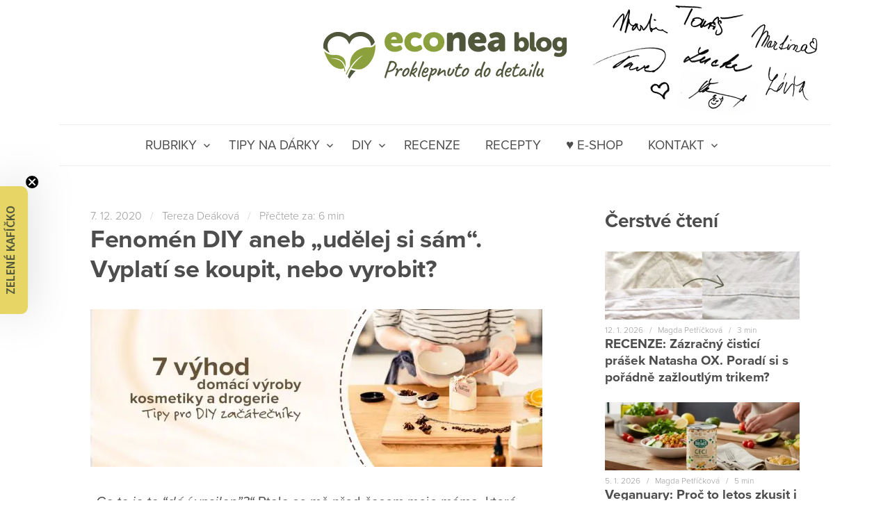

--- FILE ---
content_type: text/html; charset=UTF-8
request_url: https://blog.econea.cz/fenomen-diy-aneb-udelej-si-sam-vyplati-se-koupit-nebo-vyrobit/
body_size: 99198
content:
<!DOCTYPE html>
<!--[if IE 8]>
<html class="ie8" lang="cs" prefix="og: https://ogp.me/ns#">
<![endif]-->
<!--[if !(IE 8) ]><!-->
<html lang="cs" prefix="og: https://ogp.me/ns#">
<!--<![endif]-->
<head>
    <meta charset="UTF-8">
	        <meta name="viewport" content="width=device-width, initial-scale=1">
	    <link rel="profile" href="http://gmpg.org/xfn/11">
    <link rel="pingback" href="https://blog.econea.cz/xmlrpc.php">
    <!--[if lt IE 9]>
    <script src="https://blog.econea.cz/wp-content/themes/hello-world/js/html5shiv.js"></script>
    <![endif]-->

		<style></style>
		<!-- Pixel Cat Facebook Pixel Code -->
	<script>
	!function(f,b,e,v,n,t,s){if(f.fbq)return;n=f.fbq=function(){n.callMethod?
	n.callMethod.apply(n,arguments):n.queue.push(arguments)};if(!f._fbq)f._fbq=n;
	n.push=n;n.loaded=!0;n.version='2.0';n.queue=[];t=b.createElement(e);t.async=!0;
	t.src=v;s=b.getElementsByTagName(e)[0];s.parentNode.insertBefore(t,s)}(window,
	document,'script','https://connect.facebook.net/en_US/fbevents.js' );
	fbq( 'init', '1561439974100574' );	</script>
	<!-- DO NOT MODIFY -->
	<!-- End Facebook Pixel Code -->
	
<!-- Optimalizace pro vyhledávače podle Rank Math - https://rankmath.com/ -->
<title>Fenomén DIY aneb &quot;udělej si sám&quot;. Vyplatí se koupit, nebo vyrobit? | Econea.cz</title>
<link data-rocket-prefetch href="https://www.clarity.ms" rel="dns-prefetch">
<link data-rocket-prefetch href="https://connect.facebook.net" rel="dns-prefetch">
<link data-rocket-prefetch href="https://use.typekit.net" rel="dns-prefetch">
<link data-rocket-prefetch href="https://www.googletagmanager.com" rel="dns-prefetch">
<link data-rocket-prefetch href="https://partner.econea.cz" rel="dns-prefetch">
<link data-rocket-prefetch href="https://c.imedia.cz" rel="dns-prefetch">
<link data-rocket-prefetch href="https://static-tracking.klaviyo.com" rel="dns-prefetch">
<link data-rocket-prefetch href="https://static.klaviyo.com" rel="dns-prefetch">
<link data-rocket-prefetch href="https://creativecdn.com" rel="dns-prefetch">
<link crossorigin data-rocket-preload as="font" href="https://use.typekit.net/af/380610/00000000000000000001721d/27/l?primer=33738279975f85c9d6aa20a3d734f3a6976283f7e176c3f9361da7ce1132fbb6&#038;fvd=n7&#038;v=3" rel="preload">
<link crossorigin data-rocket-preload as="font" href="https://use.typekit.net/af/71f83c/00000000000000003b9b093b/27/l?primer=33738279975f85c9d6aa20a3d734f3a6976283f7e176c3f9361da7ce1132fbb6&#038;fvd=n7&#038;v=3" rel="preload">
<link crossorigin data-rocket-preload as="font" href="https://use.typekit.net/af/86b539/00000000000000003b9b093a/27/l?primer=33738279975f85c9d6aa20a3d734f3a6976283f7e176c3f9361da7ce1132fbb6&#038;fvd=i7&#038;v=3" rel="preload">
<link crossorigin data-rocket-preload as="font" href="https://use.typekit.net/af/27776b/00000000000000003b9b0939/27/l?primer=33738279975f85c9d6aa20a3d734f3a6976283f7e176c3f9361da7ce1132fbb6&#038;fvd=n6&#038;v=3" rel="preload">
<link crossorigin data-rocket-preload as="font" href="https://use.typekit.net/af/4838bd/00000000000000003b9b0934/27/l?primer=33738279975f85c9d6aa20a3d734f3a6976283f7e176c3f9361da7ce1132fbb6&#038;fvd=n4&#038;v=3" rel="preload">
<link crossorigin data-rocket-preload as="font" href="https://use.typekit.net/af/6aec08/00000000000000003b9b0935/27/l?primer=33738279975f85c9d6aa20a3d734f3a6976283f7e176c3f9361da7ce1132fbb6&#038;fvd=i4&#038;v=3" rel="preload">
<link crossorigin data-rocket-preload as="font" href="https://use.typekit.net/af/437c3d/00000000000000003b9b0932/27/l?primer=33738279975f85c9d6aa20a3d734f3a6976283f7e176c3f9361da7ce1132fbb6&#038;fvd=n3&#038;v=3" rel="preload">
<link crossorigin data-rocket-preload as="font" href="https://use.typekit.net/af/3331e6/00000000000000003b9b0936/27/l?primer=33738279975f85c9d6aa20a3d734f3a6976283f7e176c3f9361da7ce1132fbb6&#038;fvd=n5&#038;v=3" rel="preload">
<style id="wpr-usedcss">img:is([sizes=auto i],[sizes^="auto," i]){contain-intrinsic-size:3000px 1500px}.footnote_url_wrap{word-wrap:anywhere;overflow-wrap:anywhere;word-break:break-all}.footnote_plugin_tooltip_text,.footnote_plugin_tooltip_text:hover,.footnote_referrer,.footnote_referrer:hover,.footnote_referrer:link,.footnote_referrer>a,.footnote_referrer>a:hover,.footnote_referrer>a:link{text-decoration:none!important;border-bottom:none!important;box-shadow:none!important}.footnote_plugin_tooltip_text{line-height:0;position:relative!important;cursor:pointer}.footnotes_reference_container{-webkit-box-sizing:border-box;-moz-box-sizing:border-box;box-sizing:border-box}.footnote_reference_container_collapse_button.collapsed,.footnotes_reference_container .collapsed{display:none}.footnote_container_prepare{display:block!important;padding-top:24px!important}.footnote_container_prepare>p{line-height:1.3!important;margin-top:1em!important;margin-bottom:.25em!important;padding:0!important;font-weight:400!important;display:block!important;-webkit-margin-before:0.83em!important;-webkit-margin-after:0.83em!important;-webkit-margin-start:0!important;-webkit-margin-end:0!important;text-align:start!important;vertical-align:middle}.footnote_container_prepare>p>span:first-child,.footnote_container_prepare>p>span:nth-child(3){text-align:start!important;font-size:1.5em!important}.footnote_reference_container_collapse_button{cursor:pointer;padding:0 .5em;font-size:1.3em!important;vertical-align:2px;text-decoration:none!important}h2>.footnote_reference_container_collapse_button,h3>.footnote_reference_container_collapse_button,h4>.footnote_reference_container_collapse_button{font-size:inherit!important}.footnote_container_prepare>p>span:last-child a,.footnote_reference_container_collapse_button a{text-decoration:none!important}.footnote-reference-container,.footnotes_table{width:100%!important;border:none!important}.footnotes_table caption.accessibility{text-align:start;margin-top:-2px!important;height:1px!important;width:1px!important;white-space:nowrap!important;overflow:hidden!important;color:#fff0!important;background-color:#fff0!important}.footnotes_table .footnotes_plugin_reference_row th{color:unset!important;background-color:inherit!important}.footnote_plugin_index_combi,.footnote_plugin_text{border:none!important;text-align:start!important;vertical-align:top!important;padding:5px 6px 10px 0!important}.footnote_backlink,.footnote_backlink:link{text-decoration:none!important;border-bottom:none!important}.footnote_backlink{white-space:nowrap}.footnote_backlink,.pointer{cursor:pointer}.footnote_backlink:hover,.footnote_plugin_text a:hover{text-decoration:unset;text-decoration:underline}.footnote_plugin_text{width:unset}.footnote_plugin_index_combi{max-width:100px;width:2.5em}@media only screen and (max-width:768px){.footnote_plugin_index_combi{max-width:80px}}.footnotes_reference_container{page-break-inside:avoid}@media print{.footnote_index_arrow,.footnote_reference_container_collapse_button,.footnote_tooltip{display:none}.footnote_plugin_tooltip_text{color:inherit}.footnote_plugin_index_combi a{color:inherit;text-decoration:none!important}}.screen-reader-text{clip:rect(1px,1px,1px,1px);height:1px;overflow:hidden;position:absolute!important;width:1px;word-wrap:normal!important}.center{text-align:center}.left{text-align:left}.right{text-align:right}.wp-block-image{margin-bottom:1.2em}img.emoji{display:inline!important;border:none!important;box-shadow:none!important;height:1em!important;width:1em!important;margin:0 .07em!important;vertical-align:-.1em!important;background:0 0!important;padding:0!important}.wp-block-button__link{align-content:center;box-sizing:border-box;cursor:pointer;display:inline-block;height:100%;text-align:center;word-break:break-word}.wp-block-button__link.aligncenter{text-align:center}.wp-block-button__link.alignright{text-align:right}:where(.wp-block-button__link){border-radius:9999px;box-shadow:none;padding:calc(.667em + 2px) calc(1.333em + 2px);text-decoration:none}.wp-block-button[style*=text-decoration] .wp-block-button__link{text-decoration:inherit}.wp-block-buttons>.wp-block-button.has-custom-font-size .wp-block-button__link{font-size:inherit}:root :where(.wp-block-button .wp-block-button__link.is-style-outline),:root :where(.wp-block-button.is-style-outline>.wp-block-button__link){border:2px solid;padding:.667em 1.333em}:root :where(.wp-block-button .wp-block-button__link.is-style-outline:not(.has-text-color)),:root :where(.wp-block-button.is-style-outline>.wp-block-button__link:not(.has-text-color)){color:currentColor}:root :where(.wp-block-button .wp-block-button__link.is-style-outline:not(.has-background)),:root :where(.wp-block-button.is-style-outline>.wp-block-button__link:not(.has-background)){background-color:initial;background-image:none}.wp-block-buttons{box-sizing:border-box}.wp-block-buttons>.wp-block-button{display:inline-block;margin:0}.wp-block-buttons.aligncenter{text-align:center}.wp-block-buttons:not(.is-content-justification-space-between,.is-content-justification-right,.is-content-justification-left,.is-content-justification-center) .wp-block-button.aligncenter{margin-left:auto;margin-right:auto;width:100%}.wp-block-buttons[style*=text-decoration] .wp-block-button,.wp-block-buttons[style*=text-decoration] .wp-block-button__link{text-decoration:inherit}.wp-block-buttons.has-custom-font-size .wp-block-button__link{font-size:inherit}.wp-block-buttons .wp-block-button__link{width:100%}.wp-block-button.aligncenter{text-align:center}:where(.wp-block-calendar table:not(.has-background) th){background:#ddd}:where(.wp-block-columns){margin-bottom:1.75em}:where(.wp-block-columns.has-background){padding:1.25em 2.375em}.wp-block-column{flex-grow:1;min-width:0;overflow-wrap:break-word;word-break:break-word}:where(.wp-block-post-comments input[type=submit]){border:none}:where(.wp-block-cover-image:not(.has-text-color)),:where(.wp-block-cover:not(.has-text-color)){color:#fff}:where(.wp-block-cover-image.is-light:not(.has-text-color)),:where(.wp-block-cover.is-light:not(.has-text-color)){color:#000}:root :where(.wp-block-cover h1:not(.has-text-color)),:root :where(.wp-block-cover h2:not(.has-text-color)),:root :where(.wp-block-cover h3:not(.has-text-color)),:root :where(.wp-block-cover h4:not(.has-text-color)),:root :where(.wp-block-cover h5:not(.has-text-color)),:root :where(.wp-block-cover h6:not(.has-text-color)),:root :where(.wp-block-cover p:not(.has-text-color)){color:inherit}:where(.wp-block-file){margin-bottom:1.5em}:where(.wp-block-file__button){border-radius:2em;display:inline-block;padding:.5em 1em}:where(.wp-block-file__button):is(a):active,:where(.wp-block-file__button):is(a):focus,:where(.wp-block-file__button):is(a):hover,:where(.wp-block-file__button):is(a):visited{box-shadow:none;color:#fff;opacity:.85;text-decoration:none}.wp-block-group{box-sizing:border-box}:where(.wp-block-group.wp-block-group-is-layout-constrained){position:relative}h1.has-background,h2.has-background,h3.has-background,h4.has-background{padding:1.25em 2.375em}.wp-block-image>a,.wp-block-image>figure>a{display:inline-block}.wp-block-image img{box-sizing:border-box;height:auto;max-width:100%;vertical-align:bottom}@media not (prefers-reduced-motion){.wp-block-image img.hide{visibility:hidden}.wp-block-image img.show{animation:.4s show-content-image}}.wp-block-image[style*=border-radius] img,.wp-block-image[style*=border-radius]>a{border-radius:inherit}.wp-block-image.aligncenter{text-align:center}.wp-block-image .aligncenter,.wp-block-image .alignleft,.wp-block-image .alignright,.wp-block-image.aligncenter,.wp-block-image.alignleft,.wp-block-image.alignright{display:table}.wp-block-image .aligncenter>figcaption,.wp-block-image .alignleft>figcaption,.wp-block-image .alignright>figcaption,.wp-block-image.aligncenter>figcaption,.wp-block-image.alignleft>figcaption,.wp-block-image.alignright>figcaption{caption-side:bottom;display:table-caption}.wp-block-image .alignleft{float:left;margin:.5em 1em .5em 0}.wp-block-image .alignright{float:right;margin:.5em 0 .5em 1em}.wp-block-image .aligncenter{margin-left:auto;margin-right:auto}.wp-block-image :where(figcaption){margin-bottom:1em;margin-top:.5em}:root :where(.wp-block-image.is-style-rounded img,.wp-block-image .is-style-rounded img){border-radius:9999px}.wp-block-image figure{margin:0}@keyframes show-content-image{0%{visibility:hidden}99%{visibility:hidden}to{visibility:visible}}:where(.wp-block-latest-comments:not([style*=line-height] .wp-block-latest-comments__comment)){line-height:1.1}:where(.wp-block-latest-comments:not([style*=line-height] .wp-block-latest-comments__comment-excerpt p)){line-height:1.8}:root :where(.wp-block-latest-posts.is-grid){padding:0}:root :where(.wp-block-latest-posts.wp-block-latest-posts__list){padding-left:0}ul{box-sizing:border-box}:root :where(.wp-block-list.has-background){padding:1.25em 2.375em}:where(.wp-block-navigation.has-background .wp-block-navigation-item a:not(.wp-element-button)),:where(.wp-block-navigation.has-background .wp-block-navigation-submenu a:not(.wp-element-button)){padding:.5em 1em}:where(.wp-block-navigation .wp-block-navigation__submenu-container .wp-block-navigation-item a:not(.wp-element-button)),:where(.wp-block-navigation .wp-block-navigation__submenu-container .wp-block-navigation-submenu a:not(.wp-element-button)),:where(.wp-block-navigation .wp-block-navigation__submenu-container .wp-block-navigation-submenu button.wp-block-navigation-item__content),:where(.wp-block-navigation .wp-block-navigation__submenu-container .wp-block-pages-list__item button.wp-block-navigation-item__content){padding:.5em 1em}:root :where(p.has-background){padding:1.25em 2.375em}:where(p.has-text-color:not(.has-link-color)) a{color:inherit}:where(.wp-block-post-comments-form) input:not([type=submit]),:where(.wp-block-post-comments-form) textarea{border:1px solid #949494;font-family:inherit;font-size:1em}:where(.wp-block-post-comments-form) input:where(:not([type=submit]):not([type=checkbox])),:where(.wp-block-post-comments-form) textarea{padding:calc(.667em + 2px)}:where(.wp-block-post-excerpt){box-sizing:border-box;margin-bottom:var(--wp--style--block-gap);margin-top:var(--wp--style--block-gap)}:where(.wp-block-preformatted.has-background){padding:1.25em 2.375em}:where(.wp-block-search__button){border:1px solid #ccc;padding:6px 10px}:where(.wp-block-search__input){font-family:inherit;font-size:inherit;font-style:inherit;font-weight:inherit;letter-spacing:inherit;line-height:inherit;text-transform:inherit}:where(.wp-block-search__button-inside .wp-block-search__inside-wrapper){border:1px solid #949494;box-sizing:border-box;padding:4px}:where(.wp-block-search__button-inside .wp-block-search__inside-wrapper) .wp-block-search__input{border:none;border-radius:0;padding:0 4px}:where(.wp-block-search__button-inside .wp-block-search__inside-wrapper) .wp-block-search__input:focus{outline:0}:where(.wp-block-search__button-inside .wp-block-search__inside-wrapper) :where(.wp-block-search__button){padding:4px 8px}:root :where(.wp-block-separator.is-style-dots){height:auto;line-height:1;text-align:center}:root :where(.wp-block-separator.is-style-dots):before{color:currentColor;content:"···";font-family:serif;font-size:1.5em;letter-spacing:2em;padding-left:2em}:root :where(.wp-block-site-logo.is-style-rounded){border-radius:9999px}:where(.wp-block-social-links:not(.is-style-logos-only)) .wp-social-link{background-color:#f0f0f0;color:#444}:where(.wp-block-social-links:not(.is-style-logos-only)) .wp-social-link-amazon{background-color:#f90;color:#fff}:where(.wp-block-social-links:not(.is-style-logos-only)) .wp-social-link-bandcamp{background-color:#1ea0c3;color:#fff}:where(.wp-block-social-links:not(.is-style-logos-only)) .wp-social-link-behance{background-color:#0757fe;color:#fff}:where(.wp-block-social-links:not(.is-style-logos-only)) .wp-social-link-bluesky{background-color:#0a7aff;color:#fff}:where(.wp-block-social-links:not(.is-style-logos-only)) .wp-social-link-codepen{background-color:#1e1f26;color:#fff}:where(.wp-block-social-links:not(.is-style-logos-only)) .wp-social-link-deviantart{background-color:#02e49b;color:#fff}:where(.wp-block-social-links:not(.is-style-logos-only)) .wp-social-link-discord{background-color:#5865f2;color:#fff}:where(.wp-block-social-links:not(.is-style-logos-only)) .wp-social-link-dribbble{background-color:#e94c89;color:#fff}:where(.wp-block-social-links:not(.is-style-logos-only)) .wp-social-link-dropbox{background-color:#4280ff;color:#fff}:where(.wp-block-social-links:not(.is-style-logos-only)) .wp-social-link-etsy{background-color:#f45800;color:#fff}:where(.wp-block-social-links:not(.is-style-logos-only)) .wp-social-link-facebook{background-color:#0866ff;color:#fff}:where(.wp-block-social-links:not(.is-style-logos-only)) .wp-social-link-fivehundredpx{background-color:#000;color:#fff}:where(.wp-block-social-links:not(.is-style-logos-only)) .wp-social-link-flickr{background-color:#0461dd;color:#fff}:where(.wp-block-social-links:not(.is-style-logos-only)) .wp-social-link-foursquare{background-color:#e65678;color:#fff}:where(.wp-block-social-links:not(.is-style-logos-only)) .wp-social-link-github{background-color:#24292d;color:#fff}:where(.wp-block-social-links:not(.is-style-logos-only)) .wp-social-link-goodreads{background-color:#eceadd;color:#382110}:where(.wp-block-social-links:not(.is-style-logos-only)) .wp-social-link-google{background-color:#ea4434;color:#fff}:where(.wp-block-social-links:not(.is-style-logos-only)) .wp-social-link-gravatar{background-color:#1d4fc4;color:#fff}:where(.wp-block-social-links:not(.is-style-logos-only)) .wp-social-link-instagram{background-color:#f00075;color:#fff}:where(.wp-block-social-links:not(.is-style-logos-only)) .wp-social-link-lastfm{background-color:#e21b24;color:#fff}:where(.wp-block-social-links:not(.is-style-logos-only)) .wp-social-link-linkedin{background-color:#0d66c2;color:#fff}:where(.wp-block-social-links:not(.is-style-logos-only)) .wp-social-link-mastodon{background-color:#3288d4;color:#fff}:where(.wp-block-social-links:not(.is-style-logos-only)) .wp-social-link-medium{background-color:#000;color:#fff}:where(.wp-block-social-links:not(.is-style-logos-only)) .wp-social-link-meetup{background-color:#f6405f;color:#fff}:where(.wp-block-social-links:not(.is-style-logos-only)) .wp-social-link-patreon{background-color:#000;color:#fff}:where(.wp-block-social-links:not(.is-style-logos-only)) .wp-social-link-pinterest{background-color:#e60122;color:#fff}:where(.wp-block-social-links:not(.is-style-logos-only)) .wp-social-link-pocket{background-color:#ef4155;color:#fff}:where(.wp-block-social-links:not(.is-style-logos-only)) .wp-social-link-reddit{background-color:#ff4500;color:#fff}:where(.wp-block-social-links:not(.is-style-logos-only)) .wp-social-link-skype{background-color:#0478d7;color:#fff}:where(.wp-block-social-links:not(.is-style-logos-only)) .wp-social-link-snapchat{background-color:#fefc00;color:#fff;stroke:#000}:where(.wp-block-social-links:not(.is-style-logos-only)) .wp-social-link-soundcloud{background-color:#ff5600;color:#fff}:where(.wp-block-social-links:not(.is-style-logos-only)) .wp-social-link-spotify{background-color:#1bd760;color:#fff}:where(.wp-block-social-links:not(.is-style-logos-only)) .wp-social-link-telegram{background-color:#2aabee;color:#fff}:where(.wp-block-social-links:not(.is-style-logos-only)) .wp-social-link-threads{background-color:#000;color:#fff}:where(.wp-block-social-links:not(.is-style-logos-only)) .wp-social-link-tiktok{background-color:#000;color:#fff}:where(.wp-block-social-links:not(.is-style-logos-only)) .wp-social-link-tumblr{background-color:#011835;color:#fff}:where(.wp-block-social-links:not(.is-style-logos-only)) .wp-social-link-twitch{background-color:#6440a4;color:#fff}:where(.wp-block-social-links:not(.is-style-logos-only)) .wp-social-link-twitter{background-color:#1da1f2;color:#fff}:where(.wp-block-social-links:not(.is-style-logos-only)) .wp-social-link-vimeo{background-color:#1eb7ea;color:#fff}:where(.wp-block-social-links:not(.is-style-logos-only)) .wp-social-link-vk{background-color:#4680c2;color:#fff}:where(.wp-block-social-links:not(.is-style-logos-only)) .wp-social-link-wordpress{background-color:#3499cd;color:#fff}:where(.wp-block-social-links:not(.is-style-logos-only)) .wp-social-link-whatsapp{background-color:#25d366;color:#fff}:where(.wp-block-social-links:not(.is-style-logos-only)) .wp-social-link-x{background-color:#000;color:#fff}:where(.wp-block-social-links:not(.is-style-logos-only)) .wp-social-link-yelp{background-color:#d32422;color:#fff}:where(.wp-block-social-links:not(.is-style-logos-only)) .wp-social-link-youtube{background-color:red;color:#fff}:where(.wp-block-social-links.is-style-logos-only) .wp-social-link{background:0 0}:where(.wp-block-social-links.is-style-logos-only) .wp-social-link svg{height:1.25em;width:1.25em}:where(.wp-block-social-links.is-style-logos-only) .wp-social-link-amazon{color:#f90}:where(.wp-block-social-links.is-style-logos-only) .wp-social-link-bandcamp{color:#1ea0c3}:where(.wp-block-social-links.is-style-logos-only) .wp-social-link-behance{color:#0757fe}:where(.wp-block-social-links.is-style-logos-only) .wp-social-link-bluesky{color:#0a7aff}:where(.wp-block-social-links.is-style-logos-only) .wp-social-link-codepen{color:#1e1f26}:where(.wp-block-social-links.is-style-logos-only) .wp-social-link-deviantart{color:#02e49b}:where(.wp-block-social-links.is-style-logos-only) .wp-social-link-discord{color:#5865f2}:where(.wp-block-social-links.is-style-logos-only) .wp-social-link-dribbble{color:#e94c89}:where(.wp-block-social-links.is-style-logos-only) .wp-social-link-dropbox{color:#4280ff}:where(.wp-block-social-links.is-style-logos-only) .wp-social-link-etsy{color:#f45800}:where(.wp-block-social-links.is-style-logos-only) .wp-social-link-facebook{color:#0866ff}:where(.wp-block-social-links.is-style-logos-only) .wp-social-link-fivehundredpx{color:#000}:where(.wp-block-social-links.is-style-logos-only) .wp-social-link-flickr{color:#0461dd}:where(.wp-block-social-links.is-style-logos-only) .wp-social-link-foursquare{color:#e65678}:where(.wp-block-social-links.is-style-logos-only) .wp-social-link-github{color:#24292d}:where(.wp-block-social-links.is-style-logos-only) .wp-social-link-goodreads{color:#382110}:where(.wp-block-social-links.is-style-logos-only) .wp-social-link-google{color:#ea4434}:where(.wp-block-social-links.is-style-logos-only) .wp-social-link-gravatar{color:#1d4fc4}:where(.wp-block-social-links.is-style-logos-only) .wp-social-link-instagram{color:#f00075}:where(.wp-block-social-links.is-style-logos-only) .wp-social-link-lastfm{color:#e21b24}:where(.wp-block-social-links.is-style-logos-only) .wp-social-link-linkedin{color:#0d66c2}:where(.wp-block-social-links.is-style-logos-only) .wp-social-link-mastodon{color:#3288d4}:where(.wp-block-social-links.is-style-logos-only) .wp-social-link-medium{color:#000}:where(.wp-block-social-links.is-style-logos-only) .wp-social-link-meetup{color:#f6405f}:where(.wp-block-social-links.is-style-logos-only) .wp-social-link-patreon{color:#000}:where(.wp-block-social-links.is-style-logos-only) .wp-social-link-pinterest{color:#e60122}:where(.wp-block-social-links.is-style-logos-only) .wp-social-link-pocket{color:#ef4155}:where(.wp-block-social-links.is-style-logos-only) .wp-social-link-reddit{color:#ff4500}:where(.wp-block-social-links.is-style-logos-only) .wp-social-link-skype{color:#0478d7}:where(.wp-block-social-links.is-style-logos-only) .wp-social-link-snapchat{color:#fff;stroke:#000}:where(.wp-block-social-links.is-style-logos-only) .wp-social-link-soundcloud{color:#ff5600}:where(.wp-block-social-links.is-style-logos-only) .wp-social-link-spotify{color:#1bd760}:where(.wp-block-social-links.is-style-logos-only) .wp-social-link-telegram{color:#2aabee}:where(.wp-block-social-links.is-style-logos-only) .wp-social-link-threads{color:#000}:where(.wp-block-social-links.is-style-logos-only) .wp-social-link-tiktok{color:#000}:where(.wp-block-social-links.is-style-logos-only) .wp-social-link-tumblr{color:#011835}:where(.wp-block-social-links.is-style-logos-only) .wp-social-link-twitch{color:#6440a4}:where(.wp-block-social-links.is-style-logos-only) .wp-social-link-twitter{color:#1da1f2}:where(.wp-block-social-links.is-style-logos-only) .wp-social-link-vimeo{color:#1eb7ea}:where(.wp-block-social-links.is-style-logos-only) .wp-social-link-vk{color:#4680c2}:where(.wp-block-social-links.is-style-logos-only) .wp-social-link-whatsapp{color:#25d366}:where(.wp-block-social-links.is-style-logos-only) .wp-social-link-wordpress{color:#3499cd}:where(.wp-block-social-links.is-style-logos-only) .wp-social-link-x{color:#000}:where(.wp-block-social-links.is-style-logos-only) .wp-social-link-yelp{color:#d32422}:where(.wp-block-social-links.is-style-logos-only) .wp-social-link-youtube{color:red}:root :where(.wp-block-social-links .wp-social-link a){padding:.25em}:root :where(.wp-block-social-links.is-style-logos-only .wp-social-link a){padding:0}:root :where(.wp-block-social-links.is-style-pill-shape .wp-social-link a){padding-left:.6666666667em;padding-right:.6666666667em}:root :where(.wp-block-tag-cloud.is-style-outline){display:flex;flex-wrap:wrap;gap:1ch}:root :where(.wp-block-tag-cloud.is-style-outline a){border:1px solid;font-size:unset!important;margin-right:0;padding:1ch 2ch;text-decoration:none!important}.wp-block-table{overflow-x:auto}.wp-block-table table{border-collapse:collapse;width:100%}.wp-block-table td,.wp-block-table th{border:1px solid;padding:.5em}.wp-block-table.aligncenter,.wp-block-table.alignleft,.wp-block-table.alignright{display:table;width:auto}.wp-block-table.aligncenter td,.wp-block-table.aligncenter th,.wp-block-table.alignleft td,.wp-block-table.alignleft th,.wp-block-table.alignright td,.wp-block-table.alignright th{word-break:break-word}.wp-block-table.is-style-stripes{background-color:initial;border-bottom:1px solid #f0f0f0;border-collapse:inherit;border-spacing:0}.wp-block-table.is-style-stripes tbody tr:nth-child(odd){background-color:#f0f0f0}.wp-block-table.is-style-stripes td,.wp-block-table.is-style-stripes th{border-color:#0000}.wp-block-table table[style*=border-style] td,.wp-block-table table[style*=border-style] th,.wp-block-table table[style*=border-style] tr,.wp-block-table table[style*=border-style]>*{border-style:inherit}.wp-block-table table[style*=border-width] td,.wp-block-table table[style*=border-width] th,.wp-block-table table[style*=border-width] tr,.wp-block-table table[style*=border-width]>*{border-style:inherit;border-width:inherit}:root :where(.wp-block-table-of-contents){box-sizing:border-box}:where(.wp-block-term-description){box-sizing:border-box;margin-bottom:var(--wp--style--block-gap);margin-top:var(--wp--style--block-gap)}:where(pre.wp-block-verse){font-family:inherit}.entry-content{counter-reset:footnotes}.wp-element-button{cursor:pointer}:root{--wp--preset--font-size--normal:16px;--wp--preset--font-size--huge:42px}.aligncenter{clear:both}.screen-reader-text{border:0;clip-path:inset(50%);height:1px;margin:-1px;overflow:hidden;padding:0;position:absolute;width:1px;word-wrap:normal!important}.screen-reader-text:focus{background-color:#ddd;clip-path:none;color:#444;display:block;font-size:1em;height:auto;left:5px;line-height:normal;padding:15px 23px 14px;text-decoration:none;top:5px;width:auto;z-index:100000}html :where(.has-border-color){border-style:solid}html :where([style*=border-top-color]){border-top-style:solid}html :where([style*=border-right-color]){border-right-style:solid}html :where([style*=border-bottom-color]){border-bottom-style:solid}html :where([style*=border-left-color]){border-left-style:solid}html :where([style*=border-width]){border-style:solid}html :where([style*=border-top-width]){border-top-style:solid}html :where([style*=border-right-width]){border-right-style:solid}html :where([style*=border-bottom-width]){border-bottom-style:solid}html :where([style*=border-left-width]){border-left-style:solid}html :where(img[class*=wp-image-]){height:auto;max-width:100%}:where(figure){margin:0 0 1em}html :where(.is-position-sticky){--wp-admin--admin-bar--position-offset:var(--wp-admin--admin-bar--height,0px)}@media screen and (max-width:600px){html :where(.is-position-sticky){--wp-admin--admin-bar--position-offset:0px}}.wp-block-button__link{color:#fff;background-color:#32373c;border-radius:9999px;box-shadow:none;text-decoration:none;padding:calc(.667em + 2px) calc(1.333em + 2px);font-size:1.125em}:root{--wp-admin-theme-color:#3858e9;--wp-admin-theme-color--rgb:56,88,233;--wp-admin-theme-color-darker-10:#2145e6;--wp-admin-theme-color-darker-10--rgb:33,69,230;--wp-admin-theme-color-darker-20:#183ad6;--wp-admin-theme-color-darker-20--rgb:24,58,214;--wp-admin-border-width-focus:2px}[role=region]{position:relative}:root{--wp-admin-theme-color:#007cba;--wp-admin-theme-color--rgb:0,124,186;--wp-admin-theme-color-darker-10:#006ba1;--wp-admin-theme-color-darker-10--rgb:0,107,161;--wp-admin-theme-color-darker-20:#005a87;--wp-admin-theme-color-darker-20--rgb:0,90,135;--wp-admin-border-width-focus:2px;--wp-block-synced-color:#7a00df;--wp-block-synced-color--rgb:122,0,223;--wp-bound-block-color:var(--wp-block-synced-color)}@media (min-resolution:192dpi){:root{--wp-admin-border-width-focus:1.5px}}.flex{display:flex}:root{--swiper-theme-color:#007aff}:root{--swiper-navigation-size:44px}.wp-block-ub-social-share .social-share-icons{display:flex;flex-wrap:wrap}.wp-block-ub-social-share .social-share-icons.orientation-icons-row{flex-direction:row}.wp-block-ub-social-share .social-share-icons.orientation-icons-row.align-icons-center{justify-content:center}.wp-block-ub-social-share .social-share-icons .social-share-icon{display:flex;align-items:center;justify-content:center;margin:7px}.wp-block-ub-social-share .social-share-icons .social-share-icon.circle{box-shadow:0 3px 2px gray;border-radius:50%}.wp-block-ub-social-share .social-share-icons .ub-social-share-facebook-container{border-width:1px;border-style:solid;white-space:nowrap;display:flex}.wp-block-ub-social-share .social-share-icons .ub-social-share-twitter-container{border-width:1px;border-style:solid;white-space:nowrap;display:flex}.wp-block-ub-social-share .social-share-icons .ub-social-share-linkedin-container{border-width:1px;border-style:solid;white-space:nowrap;display:flex}.wp-block-ub-social-share .social-share-icons>div{display:flex;align-items:center}.wp-block-ub-social-share .social-share-icons a{text-decoration:none}.ub-social-share-facebook-container{margin:5px;padding-right:5px;display:flex;align-items:center}.ub-social-share-facebook.circle{background-color:#1877f2}.ub-social-share-facebook+span,.ub-social-share-facebook+span>a{color:#1877f2}.ub-social-share-twitter-container{margin:5px;padding-right:5px;display:flex;align-items:center}.ub-social-share-twitter.circle{background-color:#1d9bf0}.ub-social-share-twitter+span,.ub-social-share-twitter+span>a{color:#1d9bf0}.ub-social-share-linkedin-container{margin:5px;padding-right:5px;display:flex;align-items:center}.ub-social-share-linkedin.circle{background-color:#2867b2}.ub-social-share-linkedin+span,.ub-social-share-linkedin+span>a{color:#2867b2}:root{--fa-style-family-brands:"Font Awesome 6 Brands";--fa-font-brands:normal 400 1em/1 "Font Awesome 6 Brands"}:root{--fa-font-regular:normal 400 1em/1 "Font Awesome 6 Free"}:root{--fa-style-family-classic:"Font Awesome 6 Free";--fa-font-solid:normal 900 1em/1 "Font Awesome 6 Free"}:root{--wp--preset--aspect-ratio--square:1;--wp--preset--aspect-ratio--4-3:4/3;--wp--preset--aspect-ratio--3-4:3/4;--wp--preset--aspect-ratio--3-2:3/2;--wp--preset--aspect-ratio--2-3:2/3;--wp--preset--aspect-ratio--16-9:16/9;--wp--preset--aspect-ratio--9-16:9/16;--wp--preset--color--black:#000000;--wp--preset--color--cyan-bluish-gray:#abb8c3;--wp--preset--color--white:#ffffff;--wp--preset--color--pale-pink:#f78da7;--wp--preset--color--vivid-red:#cf2e2e;--wp--preset--color--luminous-vivid-orange:#ff6900;--wp--preset--color--luminous-vivid-amber:#fcb900;--wp--preset--color--light-green-cyan:#7bdcb5;--wp--preset--color--vivid-green-cyan:#00d084;--wp--preset--color--pale-cyan-blue:#8ed1fc;--wp--preset--color--vivid-cyan-blue:#0693e3;--wp--preset--color--vivid-purple:#9b51e0;--wp--preset--gradient--vivid-cyan-blue-to-vivid-purple:linear-gradient(135deg,rgba(6, 147, 227, 1) 0%,rgb(155, 81, 224) 100%);--wp--preset--gradient--light-green-cyan-to-vivid-green-cyan:linear-gradient(135deg,rgb(122, 220, 180) 0%,rgb(0, 208, 130) 100%);--wp--preset--gradient--luminous-vivid-amber-to-luminous-vivid-orange:linear-gradient(135deg,rgba(252, 185, 0, 1) 0%,rgba(255, 105, 0, 1) 100%);--wp--preset--gradient--luminous-vivid-orange-to-vivid-red:linear-gradient(135deg,rgba(255, 105, 0, 1) 0%,rgb(207, 46, 46) 100%);--wp--preset--gradient--very-light-gray-to-cyan-bluish-gray:linear-gradient(135deg,rgb(238, 238, 238) 0%,rgb(169, 184, 195) 100%);--wp--preset--gradient--cool-to-warm-spectrum:linear-gradient(135deg,rgb(74, 234, 220) 0%,rgb(151, 120, 209) 20%,rgb(207, 42, 186) 40%,rgb(238, 44, 130) 60%,rgb(251, 105, 98) 80%,rgb(254, 248, 76) 100%);--wp--preset--gradient--blush-light-purple:linear-gradient(135deg,rgb(255, 206, 236) 0%,rgb(152, 150, 240) 100%);--wp--preset--gradient--blush-bordeaux:linear-gradient(135deg,rgb(254, 205, 165) 0%,rgb(254, 45, 45) 50%,rgb(107, 0, 62) 100%);--wp--preset--gradient--luminous-dusk:linear-gradient(135deg,rgb(255, 203, 112) 0%,rgb(199, 81, 192) 50%,rgb(65, 88, 208) 100%);--wp--preset--gradient--pale-ocean:linear-gradient(135deg,rgb(255, 245, 203) 0%,rgb(182, 227, 212) 50%,rgb(51, 167, 181) 100%);--wp--preset--gradient--electric-grass:linear-gradient(135deg,rgb(202, 248, 128) 0%,rgb(113, 206, 126) 100%);--wp--preset--gradient--midnight:linear-gradient(135deg,rgb(2, 3, 129) 0%,rgb(40, 116, 252) 100%);--wp--preset--font-size--small:13px;--wp--preset--font-size--medium:20px;--wp--preset--font-size--large:36px;--wp--preset--font-size--x-large:42px;--wp--preset--spacing--20:0.44rem;--wp--preset--spacing--30:0.67rem;--wp--preset--spacing--40:1rem;--wp--preset--spacing--50:1.5rem;--wp--preset--spacing--60:2.25rem;--wp--preset--spacing--70:3.38rem;--wp--preset--spacing--80:5.06rem;--wp--preset--shadow--natural:6px 6px 9px rgba(0, 0, 0, .2);--wp--preset--shadow--deep:12px 12px 50px rgba(0, 0, 0, .4);--wp--preset--shadow--sharp:6px 6px 0px rgba(0, 0, 0, .2);--wp--preset--shadow--outlined:6px 6px 0px -3px rgba(255, 255, 255, 1),6px 6px rgba(0, 0, 0, 1);--wp--preset--shadow--crisp:6px 6px 0px rgba(0, 0, 0, 1)}:where(.is-layout-flex){gap:.5em}:where(.is-layout-grid){gap:.5em}.has-white-color{color:var(--wp--preset--color--white)!important}:where(.wp-block-post-template.is-layout-flex){gap:1.25em}:where(.wp-block-post-template.is-layout-grid){gap:1.25em}:where(.wp-block-columns.is-layout-flex){gap:2em}:where(.wp-block-columns.is-layout-grid){gap:2em}:root :where(.wp-block-pullquote){font-size:1.5em;line-height:1.6}@media screen and (max-width:767px) and (orientation:Portrait){body .extendedwopts-hide.extendedwopts-mobile{display:none!important}}@media screen and (max-width:991px) and (orientation:landscape){body .extendedwopts-hide.extendedwopts-mobile{display:none!important}}@keyframes wzslideup{from{transform:translateY(80px)}to{transform:translateY(0)}}@-webkit-keyframes wzslideup{from{-webkit-transform:translateY(80px)}to{-webkit-transform:translateY(0)}}@-moz-keyframes wzslideup{from{-moz-transform:translateY(80px)}to{-moz-transform:translateY(0)}}@-webkit-keyframes wzfadein{from{opacity:0}to{opacity:1}}@-moz-keyframes wzfadein{from{opacity:0}to{opacity:1}}@keyframes wzfadein{from{opacity:0}to{opacity:1}}.crp_related.crp-masonry{width:100%;margin:10px auto;clear:both}.crp_related.crp-masonry figure,.crp_related.crp-masonry h3{margin:0!important}.crp_related.crp-masonry ul{margin:1em 0;padding:0;-moz-column-gap:1em;-webkit-column-gap:1em;column-gap:1em;font-size:.85em;list-style-type:none}.crp_related.crp-masonry ul li{background:#fff;padding:3px;margin:0 0 1em;width:100%;box-sizing:border-box;-moz-box-sizing:border-box;-webkit-box-sizing:border-box;box-shadow:0 1px 1px 0 rgba(0,0,0,.18);border-radius:3px;-moz-border-radius:3px;-webkit-border-radius:3px;border:1px solid #efefef;animation:.8s ease-out wzslideup,1s ease-out wzfadein;-webkit-animation:.8s ease-out wzslideup,1s ease-out wzfadein;-moz-animation:.8s ease-out wzslideup,1s wzfadein;font-size:1em;text-align:center;display:inline-block}.crp_related.crp-masonry ul li a{display:block;text-decoration:none!important;border:0;box-shadow:none}.crp_related.crp-masonry a:focus-visible{border:1px solid #000;border-radius:7px}.crp_related.crp-masonry .crp_title{display:block;margin:.25em 0;color:#666}.crp_related.crp-masonry ul li a:hover{color:#666;border-color:#888;text-decoration:none!important}.crp_related.crp-masonry ul li:hover{box-shadow:0 5px 20px 3px rgba(0,0,0,.1)!important;-webkit-transition:.2s;-webkit-transform:scale(1.03,1.03);-moz-transition:.2s;-moz-transform:scale(1.03,1.03);transition:all .2s;transform:scale(1.03)}@media only screen and (min-width:700px){.crp_related.crp-masonry ul{-moz-column-count:2;-webkit-column-count:2;column-count:2}}@media only screen and (min-width:900px){.crp_related.crp-masonry ul{-moz-column-count:3;-webkit-column-count:3;column-count:3}}.crp_related.crp-masonry ul li img{max-width:100%;height:auto;display:block;margin:0 auto}.crp_clear{clear:both}@font-face{font-display:swap;font-family:Genericons;src:url([data-uri]) format('woff'),url('https://blog.econea.cz/wp-content/themes/hello-world/genericons/genericons/Genericons.ttf') format('truetype'),url('https://blog.econea.cz/wp-content/themes/hello-world/genericons/genericons/Genericons.svg#genericonsregular') format('svg');font-weight:400;font-style:normal}html{font-family:sans-serif;-ms-text-size-adjust:100%;-webkit-text-size-adjust:100%}body{margin:0}article,aside,details,figcaption,figure,footer,header,main,nav{display:block}audio,canvas,progress,video{display:inline-block;vertical-align:baseline}audio:not([controls]){display:none;height:0}[hidden],template{display:none}a{background-color:transparent}a:active,a:hover{outline:0}h1{font-size:2em;margin:.67em 0}mark{background:#ff0;color:#000}small{font-size:80%}sup{font-size:75%;line-height:0;position:relative;vertical-align:baseline}sup{top:-.5em}img{border:0}svg:not(:root){overflow:hidden}figure{margin:1em 40px}code{font-family:monospace,monospace;font-size:1em}button,input,optgroup,select,textarea{color:inherit;font:inherit;margin:0}button{overflow:visible}button,select{text-transform:none}button,html input[type=button],input[type=reset],input[type=submit]{-webkit-appearance:button;cursor:pointer}button[disabled],html input[disabled]{cursor:default}button::-moz-focus-inner,input::-moz-focus-inner{border:0;padding:0}input{line-height:normal}input[type=checkbox],input[type=radio]{box-sizing:border-box;padding:0}input[type=number]::-webkit-inner-spin-button,input[type=number]::-webkit-outer-spin-button{height:auto}input[type=search]{-webkit-appearance:textfield;-moz-box-sizing:content-box;-webkit-box-sizing:content-box;box-sizing:content-box}input[type=search]::-webkit-search-cancel-button,input[type=search]::-webkit-search-decoration{-webkit-appearance:none}fieldset{border:1px solid silver;margin:0 2px;padding:.35em .625em .75em}legend{border:0;padding:0}textarea{overflow:auto}optgroup{font-weight:700}table{border-collapse:collapse;border-spacing:0}td,th{padding:0}html{font-size:90%}@media screen and (min-width:783px){html{font-size:100%}}body{color:#333;font-family:'Source Sans Pro',sans-serif;font-size:20px;line-height:1.5;word-wrap:break-word}::selection{background-color:#fffad3;color:#333}::-moz-selection{background-color:#fffad3;color:#333}h1,h2,h3,h4{clear:both;color:#111;font-family:'Source Sans Pro',sans-serif;font-weight:600;letter-spacing:-.01em;line-height:1.4}h1{font-size:36px;font-size:2.25rem;margin-bottom:1em;margin-top:2em}h2{font-size:28px;font-size:1.75rem;margin-bottom:1em;margin-top:2em}h3{font-size:24px;font-size:1.5rem;margin-bottom:1em;margin-top:1.5em}h4{font-size:20px;font-size:1.25rem;margin-bottom:1em;margin-top:1.5em}a{color:inherit;text-decoration:none;transition:background-color .2s ease-in-out,border-color .2s ease-in-out,color .2s ease-in-out,opacity .2s ease-in-out}.author-description a,.entry-content a,.post-navigation a{color:#3872b8;text-decoration:underline}a:hover{color:#5687c3}p{margin:0 0 1.5em}strong{font-weight:700}em,i{font-style:italic}code,tt{color:#666;border-bottom:1px solid #ccc;font-family:Consolas,'Courier New',monospace;font-size:87.5%}ins,mark{background-color:#fffad3;color:#333}ul{margin:0 0 1.5em 2em;padding:0}li>ul{margin-bottom:0;margin-left:1.5em}dl{margin:0}dt{font-weight:600;margin-bottom:.4em}dd{margin:0 0 1.5em 1.5em}table{border-top:1px solid #e6e6e6;font-size:93.8%;margin:0 0 1.6em;width:100%}caption{margin-bottom:.6em}table td,table th{border-bottom:1px solid #e6e6e6;padding:.8em 1.2em .8em 0}th{font-weight:600;text-align:left}address{margin:0 0 1.5em}img{height:auto;max-width:100%;vertical-align:middle}figure{margin:0}embed,iframe,object{max-width:100%}button,input,input[type=search],select,textarea{-moz-box-sizing:border-box;-webkit-box-sizing:border-box;box-sizing:border-box;max-width:100%}button,input[type=button],input[type=reset],input[type=submit]{background-color:#fff;border:2px solid #e6e6e6;border-radius:4px;font-size:87.5%;font-weight:600;line-height:1;padding:1em 1.5em;text-transform:uppercase;transition:.3s ease-in-out}button:hover,input[type=button]:hover,input[type=reset]:hover,input[type=submit]:hover{background-color:#f2f2f2}input[type=email],input[type=password],input[type=search],input[type=text],input[type=url],textarea{border:1px solid #e6e6e6;color:#666;margin-top:.4em;padding:.6em}input[type=email]:focus,input[type=password]:focus,input[type=search]:focus,input[type=text]:focus,input[type=url]:focus,textarea:focus{color:#333}textarea{max-width:656px;width:100%}.aligncenter,.alignleft,.alignright{margin-bottom:1.5em}.alignleft{display:inline;float:left;margin-right:1.5em}.alignright{display:inline;float:right;margin-left:1.5em}.aligncenter{clear:both;display:block;margin-left:auto;margin-right:auto}.screen-reader-text{clip:rect(1px,1px,1px,1px);height:1px;overflow:hidden;position:absolute!important;width:1px}.screen-reader-text:active,.screen-reader-text:focus,.screen-reader-text:hover{background-color:#f8f8f8;background-color:rgba(255,255,255,.9);box-shadow:0 0 2px 2px rgba(0,0,0,.2);clip:auto!important;color:#06c;display:block;font-size:14px;font-weight:600;height:auto;left:5px;line-height:normal;padding:15px 23px 14px;text-decoration:none;top:5px;width:auto;z-index:100000}.author-profile:after,.author-profile:before,.entry-content:after,.entry-content:before,.footer-widget:after,.footer-widget:before,.post-navigation:after,.post-navigation:before,.site-bottom:after,.site-bottom:before,.site-content:after,.site-content:before,.site-footer:after,.site-footer:before,.site-header:after,.site-header:before,.widget:after,.widget:before,.widget_hello_world_recent_posts li:after,.widget_hello_world_recent_posts li:before{content:"";display:table}.author-profile:after,.entry-content:after,.footer-widget:after,.post-navigation:after,.site-bottom:after,.site-content:after,.site-footer:after,.site-header:after,.widget:after,.widget_hello_world_recent_posts li:after{clear:both}html{height:100%}body{background-color:#e3ecf4}.site{background-color:#fff;margin:0 auto;padding-left:20px;padding-right:20px}.site-bottom,.site-top{text-align:center}.footer-widget,.site-content{margin-left:auto;margin-right:auto;max-width:650px}.site-top{padding-bottom:42px;padding-top:30px}.site-logo{padding-bottom:10px}.site-header{margin-bottom:42px}.site-content{margin-bottom:12px}.sidebar-area{border-top:1px solid #eee;padding-top:56px}.footer-widget{padding-top:60px}@media screen and (min-width:783px){.site-header{margin-bottom:60px}.site-top{padding-bottom:52px;padding-top:46px}.main-navigation{margin-left:auto;margin-right:auto;max-width:1020px;padding-left:45px;padding-right:45px}.footer-widget,.site-content{padding-left:20px;padding-right:20px}}@media screen and (min-width:980px){.site-bottom,.site-content,.site-top{margin-left:auto;margin-right:auto;max-width:1020px;padding-left:45px;padding-right:45px}.site-footer{margin-left:auto;margin-right:auto;max-width:1110px}.content-area{float:left;width:63.72%}.sidebar-area{border-top:none;float:right;padding-top:0;width:27.45%}.footer-widget{display:table;padding-left:0;padding-right:0;padding-top:0;table-layout:fixed;max-width:none;width:100%}.footer-widget .widget-area{border-left:1px solid #eee;display:table-cell;padding:60px 45px 24px 44px;vertical-align:top}.footer-widget .widget-area:first-child{border-left:none}.widget{width:100%}.footer-2 .footer-widget .widget-area{width:50%}}.site-top{border-bottom:1px solid #eee}.site-logo{line-height:1;margin-bottom:0;margin-top:0;vertical-align:middle}.site-logo a:hover{opacity:.8}.site-logo img{zoom:90%}.main-navigation a,.menu-toggle,.site-bar{line-height:58px}.site-bar{color:#666}.main-navigation{border-bottom:1px solid #eee;font-size:93.8%;position:relative}.menu-toggle{color:#333;cursor:pointer;text-transform:uppercase}.menu-toggle:hover{color:#666}.menu-toggle:before{content:"\f419";display:inline-block;font:14px/1 Genericons;-webkit-font-smoothing:antialiased;margin-right:10px;position:relative;top:-1px;vertical-align:middle}.main-navigation ul{display:none;list-style:none;margin:0}.main-navigation.toggled ul{display:block}.main-navigation a,.menu-toggle{padding-left:15px;padding-right:15px}.main-navigation a{border-top:1px solid #eee;display:block}.main-navigation ul ul a{padding-left:30px}.main-navigation ul ul ul a{padding-left:45px}.main-navigation ul ul ul ul a{padding-left:60px}.main-navigation .search-form{position:absolute;right:15px;top:0}.main-navigation .search-field{background:var(--wpr-bg-13e2c2b3-486a-4163-bbb6-589b240fdbcb) 5px center no-repeat;background-size:24px 24px;border:none;cursor:pointer;height:36px;margin-top:12px;padding:0 0 0 34px;position:relative;width:1px}.main-navigation .search-field:focus{background-color:#fff;border:1px solid #eee;cursor:text;max-width:100%;outline:0;width:240px}@media (-webkit-min-device-pixel-ratio:2),(min-resolution:192dpi){.main-navigation .search-field{background-image:url("https://blog.econea.cz/wp-content/themes/hello-world/images/search-icon@2x.png")}}.main-navigation .search-submit{display:none}@media screen and (min-width:783px){.site-logo img{zoom:1}.menu-toggle{display:none}.main-navigation ul{display:block}.main-navigation a{border-top:none;padding-left:18px;padding-right:18px}.main-navigation a:hover{background-color:transparent}.main-navigation ul ul a,.main-navigation ul ul ul a,.main-navigation ul ul ul ul a{padding-left:18px}.main-navigation li{position:relative}.main-navigation div.menu>ul,.main-navigation ul.menu{letter-spacing:-.3em;padding-right:30px;text-align:center;text-transform:uppercase}.main-navigation div.menu>ul>li,.main-navigation ul.menu>li{display:inline-block;letter-spacing:normal;white-space:nowrap;text-align:left}.main-navigation div.menu>ul>li:first-child>a,.main-navigation ul.menu>li:first-child>a{padding-left:0}.main-navigation div.menu>ul>li.menu-item-has-children>a,.main-navigation ul.menu>li.menu-item-has-children>a{padding-right:12px}.main-navigation div.menu>ul>li.menu-item-has-children>a:after,.main-navigation ul.menu>li.menu-item-has-children>a:after{content:"\f431";display:inline-block;font:16px/1 Genericons;-webkit-font-smoothing:antialiased;position:relative;right:-7px;top:2px}.main-navigation ul ul{background-color:#fff;box-shadow:0 0 3px #ddd;left:-9999px;opacity:0;position:absolute;text-transform:none;top:100%;transition:opacity .2s ease-in-out;white-space:normal;width:200px;z-index:99999}.main-navigation ul ul ul{top:0}.main-navigation ul li:hover>ul{left:0;opacity:1}.main-navigation div.menu>ul>li:first-child:hover>ul,.main-navigation ul.menu>li:first-child:hover>ul{left:-18px}.main-navigation ul ul li:hover>ul{left:100%;opacity:1}.main-navigation ul ul li a{border-top:1px solid #eee;line-height:1.5;padding-bottom:14px;padding-top:14px}.main-navigation ul ul li.menu-item-has-children>a{padding-right:24px}.main-navigation ul ul li.menu-item-has-children>a:after{content:">";position:absolute;right:8px;top:14px}.main-navigation .search-form{right:45px}.main-navigation .search-field{transition:width .4s ease,background .4s ease}}.footer-navigation{font-size:87.5%;margin-bottom:16px}.footer-navigation ul{list-style:none;margin:0}.footer-navigation li{display:inline-block;line-height:28px;padding-left:18px}.footer-navigation li:first-child{padding-left:0}.menu a:before{border:1px solid #bbb;border-radius:50%;color:#999;display:inline-block;font:18px/1 Genericons;-webkit-font-smoothing:antialiased;margin-right:8px;padding:6px;position:relative;vertical-align:middle}.menu a:hover:before{border-color:#bbb;color:#666}.widget .menu a:before{font-size:22px;padding:7px}.menu a[href*="facebook.com"]:before{content:"\f204"}.menu a[href*="github.com"]:before{content:"\f200"}.menu a[href*="linkedin.com"]:before{content:"\f207"}.menu a[href*="twitter.com"]:before{content:"\f202"}.menu a[href*="vimeo.com"]:before{content:"\f212"}.menu a[href*="youtube.com"]:before{content:"\f213"}.menu a[href$="/feed/"]:before{content:"\f413"}.hentry{border-bottom:1px solid #eee;margin-bottom:36px}.single .hentry{margin-bottom:60px}.page .hentry{border-bottom:none;margin-bottom:24px}.entry-header{margin-bottom:36px}.post-thumbnail{margin-top:36px;overflow:hidden}.post-thumbnail img{width:100%;transition:.3s ease-in-out}.post-thumbnail a:hover img{-webkit-transform:scale(1.03);-ms-transform:scale(1.03);transform:scale(1.03);opacity:.9}.entry-title{font-size:36px;font-size:2.25rem;line-height:1.2;margin-bottom:0;margin-top:0}.entry-header-meta{color:#999;font-size:93.8%;font-style:italic;margin-bottom:4px}.entry-header-meta a:hover{color:#666}.entry-meta-sep{color:#ccc;margin:0 8px}.entry-content{padding-bottom:24px}.entry-footer{padding-bottom:30px}.entry-footer-meta{color:#999;font-size:93.8%}.cat-links{margin-right:24px}.cat-links:before,.tags-links:before{color:#ccc;display:inline-block;font:24px/1 Genericons;-webkit-font-smoothing:antialiased;position:relative;top:-2px;vertical-align:middle}.cat-links:before{content:"\f301"}.tags-links:before{content:"\f302"}.author-profile{border-bottom:1px solid #eee;font-size:93.8%;margin-top:-20px;margin-bottom:60px;padding-bottom:45px}.author-avatar{float:left;margin-right:24px;width:76px}.author-avatar img{border-radius:50%}.author-description{overflow:hidden}.author-name{font-size:106.7%;margin-bottom:4px}.post-nav-title{color:#777;font-size:93.8%;text-transform:uppercase;margin-bottom:5px}.post-navigation{margin-bottom:60px}.post-navigation .nav-previous{float:left;width:48%}.post-navigation .nav-next{float:right;text-align:right;width:48%}.comments-area{font-size:93.8%;margin-bottom:60px}.comment-reply-title{font-size:24px;font-size:1.5rem;margin-bottom:24px;margin-top:0}.comment-reply-title{margin-top:48px}.comment-respond:only-child .comment-reply-title{margin-top:0}.comment-respond a{color:#666;text-decoration:underline}.comment-respond a:hover{color:#333}#commentform label{display:block}.widget{color:#555;font-size:93.8%;margin-bottom:60px}.widget-title{font-size:17px;font-size:1.063rem;font-weight:400;letter-spacing:.05em;margin-bottom:16px;margin-top:0;text-transform:uppercase}.widget a{text-decoration:underline}.widget li a{text-decoration:none}.widget ul{list-style:none;margin-bottom:0;margin-left:0}.widget ul li{border-top:1px solid #eee;line-height:1.4;padding-bottom:12px;padding-top:12px}.widget>div>ul>li:first-child,.widget>ul>li:first-child{border-top:none;padding-top:8px}.widget ul ul{margin-left:12px;margin-top:12px}.widget ul ul li:last-child{padding-bottom:0}.widget_hello_world_recent_posts img{float:left;margin-right:12px;width:70px;height:50px}.recent-posts-text{overflow:hidden}.footer-area{border-top:1px solid #eee}.site-bottom{border-top:1px solid #eee;color:#999;margin-bottom:24px;padding-top:24px}.site-bottom a{color:#666}.site-bottom a:hover{color:#111}.comment-form{margin-bottom:24px}@media print{body,html{background:0 0!important;color:#000!important;font-size:10pt!important}.comment-respond,.footer-area,.footer-navigation,.navigation,.sidebar-area,.site-bar,.widget{display:none!important}.site-content{max-width:none}.site-bottom,.site-bottom a{color:#000}}:root{--animate-duration:1s;--animate-delay:1s;--animate-repeat:1}.animate__animated{-webkit-animation-duration:1s;animation-duration:1s;-webkit-animation-duration:var(--animate-duration);animation-duration:var(--animate-duration);-webkit-animation-fill-mode:both;animation-fill-mode:both}.animate__animated.animate__faster{-webkit-animation-duration:.5s;animation-duration:.5s;-webkit-animation-duration:calc(var(--animate-duration)/2);animation-duration:calc(var(--animate-duration)/2)}@media (prefers-reduced-motion:reduce),print{.animate__animated{-webkit-animation-duration:1ms!important;animation-duration:1ms!important;-webkit-animation-iteration-count:1!important;animation-iteration-count:1!important;-webkit-transition-duration:1ms!important;transition-duration:1ms!important}.animate__animated[class*=Out]{opacity:0}}@-webkit-keyframes slideOutDown{0%{-webkit-transform:translateZ(0);transform:translateZ(0)}to{-webkit-transform:translate3d(0,100%,0);transform:translate3d(0,100%,0);visibility:hidden}}@keyframes slideOutDown{0%{-webkit-transform:translateZ(0);transform:translateZ(0)}to{-webkit-transform:translate3d(0,100%,0);transform:translate3d(0,100%,0);visibility:hidden}}.animate__slideOutDown{-webkit-animation-name:slideOutDown;animation-name:slideOutDown}@-webkit-keyframes slideOutLeft{0%{-webkit-transform:translateZ(0);transform:translateZ(0)}to{-webkit-transform:translate3d(-100%,0,0);transform:translate3d(-100%,0,0);visibility:hidden}}@keyframes slideOutLeft{0%{-webkit-transform:translateZ(0);transform:translateZ(0)}to{-webkit-transform:translate3d(-100%,0,0);transform:translate3d(-100%,0,0);visibility:hidden}}.animate__slideOutLeft{-webkit-animation-name:slideOutLeft;animation-name:slideOutLeft}@-webkit-keyframes slideOutRight{0%{-webkit-transform:translateZ(0);transform:translateZ(0)}to{-webkit-transform:translate3d(100%,0,0);transform:translate3d(100%,0,0);visibility:hidden}}@keyframes slideOutRight{0%{-webkit-transform:translateZ(0);transform:translateZ(0)}to{-webkit-transform:translate3d(100%,0,0);transform:translate3d(100%,0,0);visibility:hidden}}.animate__slideOutRight{-webkit-animation-name:slideOutRight;animation-name:slideOutRight}@-webkit-keyframes slideOutUp{0%{-webkit-transform:translateZ(0);transform:translateZ(0)}to{-webkit-transform:translate3d(0,-100%,0);transform:translate3d(0,-100%,0);visibility:hidden}}@keyframes slideOutUp{0%{-webkit-transform:translateZ(0);transform:translateZ(0)}to{-webkit-transform:translate3d(0,-100%,0);transform:translate3d(0,-100%,0);visibility:hidden}}.animate__slideOutUp{-webkit-animation-name:slideOutUp;animation-name:slideOutUp}.nx-bar,.nx-bar .nx-bar-inner .notificationx-close,.nx-bar .nx-bar-inner .nx-bar-content-wrap .nx-countdown-wrapper .nx-countdown .nx-time-section:after{position:absolute}.nx-bar .nx-bar-inner .nx-bar-content-wrap,.nx-bar .nx-bar-inner .nx-bar-content-wrap .nx-countdown-wrapper,.nx-bar .nx-bar-inner .nx-bar-content-wrap .nx-inner-content-wrapper{align-items:center;display:flex}#notificationx-frontend,.notificationx-frontend{color:#000;font-family:'Open Sans',sans-serif;text-shadow:none}#notificationx-frontend .nx-container,.notificationx-frontend .nx-container{display:flex;flex-direction:column;pointer-events:none;position:fixed;z-index:99998}#notificationx-frontend .nx-container .nx-notification,.notificationx-frontend .nx-container .nx-notification{pointer-events:auto}.notificationx-frontend .nx-container .notification-res-item.nx-res-notification{pointer-events:auto}.notificationx-frontend .nx-container .notification-res-item{animation-fill-mode:forwards;background:#fff;bottom:20px!important;box-shadow:0 0 10px rgba(0,0,0,.1);left:auto;left:10px!important;min-width:190px;pointer-events:auto;position:relative;z-index:99998}.notificationx-frontend .nx-container .notification-res-item .notificationx-inner{align-items:center;display:flex}.notificationx-frontend .nx-container .notification-res-item .notificationx-image{align-items:center;align-self:stretch;aspect-ratio:1;display:flex;flex-basis:36px;justify-content:center;margin:0 2px 0 0;min-width:36px;overflow:hidden;padding:6px;width:36px}.notificationx-frontend .nx-container .notification-res-item .notificationx-image img{max-height:100%;max-width:100%;-o-object-fit:cover;object-fit:cover}.notificationx-frontend .nx-container .notification-res-item .notificationx-image .notificationx-image-badge{opacity:0;visibility:hidden}.notificationx-frontend .nx-container .notification-res-item .notificationx-content .notificationX-theme-five-shape{display:none}.notificationx-frontend .nx-container .notification-res-item .notificationx-content{display:flex;flex:1;flex-direction:row;font-size:10px;margin-left:4px;margin-right:20px;padding:4px 0}.notificationx-frontend .nx-container .notification-res-item .notificationx-content p{align-items:center;display:inline-flex;flex-wrap:wrap;font-size:10px;font-weight:400;line-height:1.1;margin:0}.notificationx-frontend .nx-container .notification-res-item .notificationx-content p.nx-first-row{color:#687895}.notificationx-frontend .nx-container .notification-res-item .notificationx-content p.nx-first-row span span{color:#344054}.notificationx-frontend .nx-container .notification-res-item .notificationx-content p.nx-first-row span span:first-child{color:#344054;font-weight:500}.notificationx-frontend .nx-container .notification-res-item .notificationx-content p.nx-first-row span span:nth-child(2){color:#687895;font-weight:400}.notificationx-frontend .nx-container .notification-res-item .notificationx-content p.nx-second-row>span{color:#344054;font-size:10px;font-weight:500;margin-left:4px}.notificationx-frontend .nx-container .notification-res-item .notificationx-content p.nx-second-row>span span:nth-child(2){margin-left:4px}.notificationx-frontend .nx-container .notification-res-item .notificationx-content p.nx-third-row{color:#7c8db5;font-size:10px}.notificationx-frontend .nx-container .notification-res-item .notificationx-content p.nx-third-row .nx-branding,.notificationx-frontend .nx-container .notification-res-item .notificationx-content p.nx-third-row span{display:none}.notificationx-frontend .nx-container .notification-res-item .notificationx-close{display:inline-flex;position:absolute;right:8px!important;top:6px!important}.notificationx-frontend .nx-container .notification-res-item .notificationx-close svg{fill:#000;cursor:pointer;height:7px;width:7px}.notificationx-frontend .nx-container .notification-res-item .notificationx-link{bottom:0;left:0;position:absolute;right:0;top:0}.notificationx-frontend .nx-container .notification-res-item.button-link .notificationx-link{display:none}.notificationx-frontend .nx-container .notification-res-item:not(:last-child){margin-bottom:20px}.notification-item{animation-fill-mode:forwards;background-color:#fff;box-shadow:0 0 10px rgba(0,0,0,.1);left:auto;min-width:300px;position:relative;z-index:99998}@media only screen and (max-width:550px){.notification-item{width:80%}}.notification-item audio{display:none}.notification-item:not(.notification-item:last-child){margin-bottom:30px}.notification-item.button-link .notificationx-link{background:#5612d6;left:inherit;padding:6px 15px}.notification-item.button-link .notificationx-link,.notification-item.button-link .yt-notificationx-link{border-radius:4px;bottom:inherit;color:#fff;font-size:14px;font-weight:500;line-height:18px;right:15px;text-decoration:none;top:-35px}.notification-item.button-link .yt-notificationx-link{left:auto;position:absolute}.notification-item .notificationx-inner{align-items:center;display:flex}.notification-item .notificationx-image{align-items:center;align-self:stretch;display:flex;flex-basis:100px;justify-content:center;min-width:100px;overflow:hidden;padding:12px;width:100px}.notification-item .notificationx-image>img{max-height:100%;max-width:100%;-o-object-fit:cover;object-fit:cover}.notification-item .notificationx-image .notificationx-image-badge{opacity:0;visibility:hidden}.notification-item .notificationx-content{display:flex;flex:1;flex-direction:column;font-size:14px;margin-left:10px;margin-right:10px;padding:10px 0}.notification-item .notificationx-content:first-child{margin-left:25px}.notification-item .notificationx-content .notificationX-theme-five-shape{display:none}.notification-item .notificationx-content>p{align-items:center;display:inline-flex;flex-wrap:wrap;margin:0}.notification-item .notificationx-content>p a{position:relative;z-index:9}.notification-item .notificationx-content>p:not(:last-of-type){margin-bottom:5px}.notification-item .notificationx-content>p>span{margin-right:5px}.notification-item .notificationx-content>p>span p{margin-bottom:0;margin-top:0}.notification-item .notificationx-content>p.nx-first-row{font-size:13px;line-height:1.2}.notification-item .notificationx-content>p.nx-first-row *{line-height:1.2}.notification-item .notificationx-content>p.nx-second-row{font-size:14px;line-height:1.2}.notification-item .notificationx-content>p.nx-third-row{font-size:13px;line-height:1.2}.notification-item .notificationx-content>p.nx-third-row *{line-height:1.2}.notification-item .notificationx-content.adv-template>p>span{width:100%}.notification-item .notificationx-content.adv-template>p.nx-third-row{align-items:center;display:flex}.notification-item .notificationx-content.adv-template>p.nx-third-row>span{flex-grow:1;width:auto}.notification-item .notificationx-content .nx-branding{align-items:center;display:flex;z-index:9}.notification-item .notificationx-content .nx-branding>*{margin-right:5px}.notification-item .notificationx-content .nx-branding>a{display:inline-block;z-index:999}.notification-item .notificationx-content .nx-branding>a>svg{fill:#5614d5;display:block;height:16px;width:80px}.notification-item .notificationx-content .nx-branding>a:hover>svg{fill:#b18ef4;transition:fill .3s ease 0s}.notification-item .notificationx-close{align-self:start;display:inline-flex;margin-top:5px;order:2;padding:10px 15px 10px 10px;z-index:9}.notification-item .notificationx-close svg{fill:#000;cursor:pointer}.notification-item .notificationx-link{bottom:0;left:0;position:absolute;right:0;top:0}.notification-item:not(.button-link) .notificationx-link{background-color:transparent!important}.notification-res-item:not(.button-link) .notificationx-link{background-color:transparent!important}.nx-bar{background-color:#ddd;box-shadow:0 0 70px -30px grey;color:#000;font-family:'Open Sans',sans-serif;font-size:14px;left:0;text-align:center;text-shadow:none;top:0;transition:all .2s ease-in;width:100%;z-index:99997}.nx-bar.nx-sticky-bar{position:fixed;width:100%}.nx-bar.nx-position-bottom{position:absolute;top:0}.nx-bar.nx-position-bottom.nx-sticky-bar{bottom:0;position:fixed;top:auto}.nx-bar .nx-bar-inner{display:inline-block;padding:20px}.nx-bar .nx-bar-inner .nx-bar-content-wrap .nx-countdown-wrapper .nx-countdown-text{margin-right:10px}.nx-bar .nx-bar-inner .nx-bar-content-wrap .nx-countdown-wrapper .nx-countdown{background-color:#262626;color:#fff;display:flex;overflow:hidden}.nx-bar .nx-bar-inner .nx-bar-content-wrap .nx-countdown-wrapper .nx-countdown .nx-time-section{margin:0 5px;padding:10px;position:relative;width:36px}.nx-bar .nx-bar-inner .nx-bar-content-wrap .nx-countdown-wrapper .nx-countdown .nx-time-section>span{display:block;line-height:1}.nx-bar .nx-bar-inner .nx-bar-content-wrap .nx-countdown-wrapper .nx-countdown .nx-time-section .nx-countdown-time-text{display:none;font-size:14px}.nx-bar .nx-bar-inner .nx-bar-content-wrap .nx-countdown-wrapper .nx-countdown .nx-time-section:after{content:":";line-height:1;right:-6px;top:9px}.nx-bar .nx-bar-inner .nx-bar-content-wrap .nx-countdown-wrapper .nx-countdown .nx-time-section:last-of-type:after{display:none}.nx-bar .nx-bar-inner .nx-bar-content-wrap .nx-countdown-wrapper .nx-countdown .nx-expired-text{display:inline-block;padding:10px}.nx-bar .nx-bar-inner .nx-bar-content-wrap .nx-countdown-wrapper .nx-countdown .nx-expired-text:not(.nx-countdown-expired){display:none}.nx-bar .nx-bar-inner .nx-bar-content-wrap .nx-bar-content{display:inline-block;margin-left:15px}.nx-bar .nx-bar-inner .nx-bar-content-wrap .nx-bar-content.nx-bar-slide-wrapper{min-width:500px}.nx-bar .nx-bar-inner .nx-bar-content-wrap .nx-bar-content p{margin-bottom:0;margin-top:0}.nx-bar .nx-bar-inner .nx-bar-content-wrap .notificationx-link-wrapper{margin-left:15px}.nx-bar .nx-bar-inner .nx-bar-content-wrap a.nx-bar-button{align-items:center;border:none;border-radius:3px;color:unset;cursor:pointer;display:flex;justify-content:center;padding:6px 15px;text-decoration:none}.nx-bar .nx-bar-inner .nx-bar-content-wrap:not(:last-child) .nx-inner-content-wrapper{margin-right:40px}.nx-bar .nx-bar-inner .notificationx-close{border-radius:50%;color:#fff;cursor:pointer;font-size:14px;height:10px;line-height:17px;margin:-5px 0 0;right:30px;top:25%;transform:translateY(-50%);width:10px}.nx-bar .nx-bar-inner .notificationx-close.pressbar.position-top-right{left:auto;right:20px;top:20px}.nx-bar .nx-bar-inner .notificationx-close.pressbar.position-top-left{left:20px;right:auto;top:20px}.nx-bar.nx-bar-has-elementor .nx-bar-inner{display:block;padding:0!important}.nx-bar.nx-bar-has-elementor .nx-bar-inner .nx-bar-content-wrap{display:block}.nx-bar.press_bar_theme-five .nx-bar-inner .nx-bar-content-wrap .nx-countdown-wrapper .nx-countdown .nx-time-section>span.nx-countdown-time-text,.nx-bar.press_bar_theme-four .nx-bar-inner .nx-bar-content-wrap .nx-countdown-wrapper .nx-countdown .nx-time-section>span.nx-countdown-time-text{display:block}.nx-bar.press_bar_theme-four .nx-bar-inner{padding:10px}@media screen and (max-width:1900px){.nx-bar.press_bar_theme-four .nx-bar-inner{padding:10px 30px}}.nx-bar.press_bar_theme-four .nx-bar-inner .nx-bar-content-wrap{flex-wrap:nowrap;gap:12px;justify-content:center}.nx-bar.press_bar_theme-four .nx-bar-inner .nx-bar-content-wrap .nx-countdown-wrapper .nx-countdown-text{color:#000123;font-size:18px;font-weight:500;line-height:1em;margin-right:12px}@media only screen and (max-width:1024px){.nx-bar.press_bar_theme-four .nx-bar-inner .nx-bar-content-wrap .nx-countdown-wrapper .nx-countdown-text{display:none}}.nx-bar.press_bar_theme-four .nx-bar-inner .nx-bar-content-wrap .nx-countdown-wrapper .nx-countdown{background:hsla(0,0%,100%,.502);border:1px solid #f26d6d;border-radius:4px;color:#230600;display:flex;overflow:hidden}.nx-bar.press_bar_theme-four .nx-bar-inner .nx-bar-content-wrap .nx-countdown-wrapper .nx-countdown .nx-time-section{float:left;margin:0;padding:12px;position:relative;width:auto}.nx-bar.press_bar_theme-four .nx-bar-inner .nx-bar-content-wrap .nx-countdown-wrapper .nx-countdown .nx-time-section:after{display:none}.nx-bar.press_bar_theme-four .nx-bar-inner .nx-bar-content-wrap .nx-countdown-wrapper .nx-countdown .nx-time-section .nx-days,.nx-bar.press_bar_theme-four .nx-bar-inner .nx-bar-content-wrap .nx-countdown-wrapper .nx-countdown .nx-time-section .nx-hours,.nx-bar.press_bar_theme-four .nx-bar-inner .nx-bar-content-wrap .nx-countdown-wrapper .nx-countdown .nx-time-section .nx-minutes,.nx-bar.press_bar_theme-four .nx-bar-inner .nx-bar-content-wrap .nx-countdown-wrapper .nx-countdown .nx-time-section .nx-seconds{font-size:20px;font-weight:600;line-height:.8em;margin-bottom:4px}.nx-bar.press_bar_theme-four .nx-bar-inner .nx-bar-content-wrap .nx-countdown-wrapper .nx-countdown .nx-time-section .nx-countdown-time-text{color:#000123;font-size:12px;font-weight:400;line-height:1em}.nx-bar.press_bar_theme-four .nx-bar-inner .nx-bar-content-wrap .nx-inner-content-wrapper{margin-right:0}.nx-bar.press_bar_theme-four .nx-bar-inner .nx-bar-content-wrap .nx-inner-content-wrapper .nx-bar-content{margin-left:20px}.nx-bar.press_bar_theme-four .nx-bar-inner .nx-bar-content-wrap .nx-inner-content-wrapper .nx-bar-content p{color:#000123;font-size:16px;font-weight:500;line-height:1.2em}.nx-bar.press_bar_theme-four .nx-bar-inner .nx-bar-content-wrap .nx-inner-content-wrapper .nx-bar-content p span{font-size:16px;font-weight:600;line-height:1.2em}.nx-bar.press_bar_theme-four .nx-bar-inner .nx-bar-content-wrap .nx-inner-content-wrapper .notificationx-link-wrapper{background:#fff;border-radius:10px;margin-left:40px}.nx-bar.press_bar_theme-four .nx-bar-inner .nx-bar-content-wrap .nx-inner-content-wrapper .notificationx-link-wrapper .nx-bar-button{align-items:center;border:none;color:#000123;cursor:pointer;display:inline-block;display:flex;font-size:14px;font-weight:500;justify-content:center;line-height:100%;padding:10px 14px;text-decoration:none}.nx-bar.press_bar_theme-four .nx-bar-inner .nx-bar-content-wrap .nx-inner-content-wrapper .notificationx-link-wrapper .nx-bar-button img{margin-right:4px!important;max-height:20px;max-width:100%;width:20px!important}.nx-bar.press_bar_theme-five .nx-bar-inner{padding:10px}@media screen and (max-width:1900px){.nx-bar.press_bar_theme-five .nx-bar-inner{padding:10px 30px}}.nx-bar.press_bar_theme-five .nx-bar-inner .nx-bar-content-wrap{gap:12px;justify-content:center}.nx-bar.press_bar_theme-five .nx-bar-inner .nx-bar-content-wrap .nx-countdown-wrapper .nx-countdown-text{color:#fff;font-size:18px;font-weight:500;line-height:1em;margin-right:12px}.nx-bar.press_bar_theme-five .nx-bar-inner .nx-bar-content-wrap .nx-countdown-wrapper .nx-countdown{background:0 0;border:none;border-radius:unset;color:#fff;display:flex;gap:8px;overflow:hidden}.nx-bar.press_bar_theme-five .nx-bar-inner .nx-bar-content-wrap .nx-countdown-wrapper .nx-countdown .nx-time-section{align-items:center;background:#2d72ff;border:1px solid #8cb1fc;border-radius:3px;box-sizing:border-box;display:flex;flex-direction:column;float:left;justify-content:center;margin:0;max-height:60px;padding:10px 8px;position:relative;text-align:center;width:60px}.nx-bar.press_bar_theme-five .nx-bar-inner .nx-bar-content-wrap .nx-countdown-wrapper .nx-countdown .nx-time-section:after{display:none}.nx-bar.press_bar_theme-five .nx-bar-inner .nx-bar-content-wrap .nx-countdown-wrapper .nx-countdown .nx-time-section .nx-days,.nx-bar.press_bar_theme-five .nx-bar-inner .nx-bar-content-wrap .nx-countdown-wrapper .nx-countdown .nx-time-section .nx-hours,.nx-bar.press_bar_theme-five .nx-bar-inner .nx-bar-content-wrap .nx-countdown-wrapper .nx-countdown .nx-time-section .nx-minutes,.nx-bar.press_bar_theme-five .nx-bar-inner .nx-bar-content-wrap .nx-countdown-wrapper .nx-countdown .nx-time-section .nx-seconds{color:#fff;font-size:20px;line-height:1em;margin-bottom:4px}.nx-bar.press_bar_theme-five .nx-bar-inner .nx-bar-content-wrap .nx-countdown-wrapper .nx-countdown .nx-time-section .nx-countdown-time-text{color:#d1e1ff;font-size:12px;font-weight:500;line-height:1em}.nx-bar.press_bar_theme-five .nx-bar-inner .nx-bar-content-wrap .nx-inner-content-wrapper{margin-right:0}.nx-bar.press_bar_theme-five .nx-bar-inner .nx-bar-content-wrap .nx-inner-content-wrapper .nx-bar-content{margin-left:20px}.nx-bar.press_bar_theme-five .nx-bar-inner .nx-bar-content-wrap .nx-inner-content-wrapper .nx-bar-content p{color:#cde1ff;font-size:16px;font-weight:500;line-height:1.2em}.nx-bar.press_bar_theme-five .nx-bar-inner .nx-bar-content-wrap .nx-inner-content-wrapper .nx-bar-content p span{font-size:16px;font-weight:500;line-height:1.2em}.nx-bar.press_bar_theme-five .nx-bar-inner .nx-bar-content-wrap .nx-inner-content-wrapper .notificationx-link-wrapper{background:#2d72ff;border-radius:40px;margin-left:40px}.nx-bar.press_bar_theme-five .nx-bar-inner .nx-bar-content-wrap .nx-inner-content-wrapper .notificationx-link-wrapper .nx-bar-button{align-items:center;border:none;color:#fff;cursor:pointer;display:inline-block;display:flex;font-size:14px;font-weight:500;justify-content:center;line-height:100%;padding:10px 14px;text-decoration:none}.nx-bar.press_bar_theme-five .nx-bar-inner .nx-bar-content-wrap .nx-inner-content-wrapper .notificationx-link-wrapper .nx-bar-button img{margin-right:4px!important;max-height:20px;max-width:100%;width:20px!important}@media only screen and (max-width:786px){.nx-bar .nx-bar-inner .nx-bar-content-wrap .nx-bar-content.nx-bar-slide-wrapper{min-width:100%}.nx-bar .nx-bar-inner .nx-bar-content-wrap:not(:last-child) .nx-inner-content-wrapper{margin-right:0}.nx-bar .nx-bar-inner .nx-bar-content-wrap .nx-countdown-wrapper{margin-bottom:15px}.nx-bar .nx-bar-inner .nx-bar-content-wrap .nx-inner-content-wrapper{grid-gap:10px;grid-template-areas:"bar-content bar-content" "link-wrapper coupon-wrapper";margin-right:0!important}.nx-bar .nx-bar-inner .nx-bar-content-wrap .nx-inner-content-wrapper .nx-bar-coupon-wrapper{grid-area:coupon-wrapper;text-align:left}.nx-bar .nx-bar-inner .nx-bar-content-wrap .nx-inner-content-wrapper .nx-bar-content{grid-area:bar-content;margin-left:0!important}.nx-bar .nx-bar-inner .nx-bar-content-wrap .nx-inner-content-wrapper .nx-bar-content p{line-height:1.2em}.nx-bar .nx-bar-inner .nx-bar-content-wrap .nx-inner-content-wrapper .notificationx-link-wrapper{grid-area:link-wrapper}.nx-bar .nx-bar-inner .nx-bar-content-wrap .nx-inner-content-wrapper .notificationx-link-wrapper .nx-bar-button{margin-left:0!important}.nx-bar .nx-bar-inner .notificationx-close{bottom:auto;right:10px;top:10px;transform:translateY(0)}.nx-bar .nx-bar-inner .nx-bar-content-wrap .nx-inner-content-wrapper .nx-bar-coupon-wrapper{-ms-grid-column:3;-ms-grid-row:3}.nx-bar .nx-bar-inner .nx-bar-content-wrap .nx-inner-content-wrapper .nx-bar-content{-ms-grid-column-span:3;-ms-grid-column:1;-ms-grid-row:1}.nx-bar .nx-bar-inner .nx-bar-content-wrap .nx-inner-content-wrapper .notificationx-link-wrapper{-ms-grid-column:1;-ms-grid-row:3}}.nx-bar .nx-bar-slide-wrapper{min-height:20px;overflow:hidden;position:relative}.nx-bar .nx-bar-slide{left:0;opacity:0;position:absolute;top:0;transform:translateX(0);width:100%}.nx-bar .nx-bar-slide h1,.nx-bar .nx-bar-slide h2,.nx-bar .nx-bar-slide h3,.nx-bar .nx-bar-slide h4,.nx-bar .nx-bar-slide p{margin:0}.nx-bar .nx-bar-slide.active{opacity:1;position:relative;transform:translateX(0)}.nx-bar-has-gutenberg .nx-bar-inner{display:block;padding:0}.nx-bar-has-gutenberg .nx-bar-inner .nx-bar-content-wrap{display:block}.nx-gdpr{border-radius:16px;box-shadow:0 5px 14px 0 rgba(8,15,52,.039);font-family:'Open Sans',sans-serif}.nx-gdpr.card-gdpr{bottom:30px;left:30px;max-width:480px;min-width:300px;position:fixed;width:90%;z-index:99999}.nx-gdpr.card-gdpr.cookie_notice_bottom_right{bottom:30px;left:unset;right:30px}@media only screen and (max-width:450px){.nx-gdpr.card-gdpr{bottom:15px;left:15px}.nx-gdpr.card-gdpr.cookie_notice_bottom_right{bottom:15px;right:15px}}.nx-gdpr.card-gdpr.cookie_notice_center{bottom:30px;left:calc(50% - 240px)}@media only screen and (max-width:550px){.nx-gdpr.card-gdpr.cookie_notice_center{bottom:15px;left:15px}}.nx-gdpr .nx-gdpr-card.no-branding .nx-gdpr-card-body{border-radius:0 0 16px 16px}.nx-gdpr.banner-gdpr{bottom:0;left:0;position:fixed;right:0;z-index:9999999}.nx-gdpr.banner-gdpr.cookie_banner_top{bottom:unset;top:0}.nx-gdpr.banner-gdpr .nx-gdpr-card{position:relative}.nx-gdpr.banner-gdpr .nx-gdpr-card .nx-gdpr-card-header{padding-bottom:12px}.nx-gdpr.banner-gdpr .nx-gdpr-card .nx-gdpr-card-body .nx-gdpr-description{padding-bottom:16px}.nx-gdpr.banner-gdpr .nx-gdpr-card .nx-gdpr-card-footer{padding:4px 26px 8px}@media only screen and (max-width:450px){.nx-gdpr.banner-gdpr .nx-gdpr-card .nx-gdpr-card-body .nx-gdpr-description{padding-bottom:12px}.nx-gdpr.banner-gdpr .nx-gdpr-card .nx-gdpr-card-footer{padding:4px 20px 8px}}.nx-gdpr.banner-gdpr .nx-gdpr-card .nx-gdpr-close{top:16px}.nx-gdpr.banner-gdpr.gdpr_theme-banner-dark-two,.nx-gdpr.banner-gdpr.gdpr_theme-banner-light-two{border-radius:16px;bottom:16px;left:20px;right:20px}.nx-gdpr.banner-gdpr.gdpr_theme-banner-dark-two .nx-gdpr-card-header,.nx-gdpr.banner-gdpr.gdpr_theme-banner-light-two .nx-gdpr-card-header{padding-bottom:8px;padding-top:12px}.nx-gdpr.banner-gdpr.gdpr_theme-banner-dark-two .nx-gdpr-card-body,.nx-gdpr.banner-gdpr.gdpr_theme-banner-light-two .nx-gdpr-card-body{align-items:center;display:flex;gap:40px;justify-content:space-between;padding:8px 24px 12px}@media only screen and (max-width:767px){.nx-gdpr.banner-gdpr.gdpr_theme-banner-dark-two .nx-gdpr-card-body,.nx-gdpr.banner-gdpr.gdpr_theme-banner-light-two .nx-gdpr-card-body{align-items:flex-start;flex-direction:column;gap:20px;justify-content:flex-start;padding:8px 20px 12px}}.nx-gdpr.banner-gdpr.gdpr_theme-banner-dark-two .nx-gdpr-card-body .nx-gdpr-description,.nx-gdpr.banner-gdpr.gdpr_theme-banner-light-two .nx-gdpr-card-body .nx-gdpr-description{flex:75%;max-width:1165px;padding:0}@media only screen and (max-width:450px){.nx-gdpr.banner-gdpr.gdpr_theme-banner-dark-two .nx-gdpr-card-body .nx-gdpr-description,.nx-gdpr.banner-gdpr.gdpr_theme-banner-light-two .nx-gdpr-card-body .nx-gdpr-description{flex:1;width:100%}}.nx-gdpr.banner-gdpr.gdpr_theme-banner-dark-two .nx-gdpr-card-body .nx-gdpr-actions,.nx-gdpr.banner-gdpr.gdpr_theme-banner-light-two .nx-gdpr-card-body .nx-gdpr-actions{flex:25%;justify-content:flex-end;padding:0}@media only screen and (max-width:450px){.nx-gdpr.banner-gdpr.gdpr_theme-banner-dark-two .nx-gdpr-card-body .nx-gdpr-actions,.nx-gdpr.banner-gdpr.gdpr_theme-banner-light-two .nx-gdpr-card-body .nx-gdpr-actions{flex:1;width:100%}}.nx-gdpr.banner-gdpr.gdpr_theme-banner-dark-two .nx-gdpr-card-body .nx-gdpr-actions .button-single,.nx-gdpr.banner-gdpr.gdpr_theme-banner-light-two .nx-gdpr-card-body .nx-gdpr-actions .button-single{display:none}.nx-gdpr.banner-gdpr.gdpr_theme-banner-dark-two .nx-gdpr-card-footer,.nx-gdpr.banner-gdpr.gdpr_theme-banner-light-two .nx-gdpr-card-footer{padding:8px 26px}.nx-gdpr .nx-gdpr-card{position:relative}.nx-gdpr .nx-gdpr-card .nx-gdpr-card-header{align-items:center;background:#fff;border-radius:16px 16px 0 0;display:flex;gap:6px;padding:24px 24px 18px}.nx-gdpr .nx-gdpr-card .nx-gdpr-card-header .nx-gdpr-title{font-family:'Open Sans',sans-serif;font-size:20px;font-weight:600;line-height:22px}@media only screen and (max-width:450px){.nx-gdpr .nx-gdpr-card .nx-gdpr-card-header{padding:20px 20px 16px}.nx-gdpr .nx-gdpr-card .nx-gdpr-card-header .nx-gdpr-title{font-size:16px;line-height:18px}}.nx-gdpr .nx-gdpr-card .nx-gdpr-card-body .nx-gdpr-description{font-family:'Open Sans',sans-serif;font-size:14px;font-weight:400;line-height:22px;margin:0;padding-bottom:24px;padding-left:24px;padding-right:24px}@media only screen and (max-width:450px){.nx-gdpr .nx-gdpr-card .nx-gdpr-card-body .nx-gdpr-description{font-size:13px;line-height:18px;padding-bottom:20px;padding-left:20px;padding-right:20px}}.nx-gdpr .nx-gdpr-card .nx-gdpr-card-body .nx-gdpr-description .nx-gdpr-link{font-weight:500;outline:0;padding-left:4px;text-decoration:underline}.nx-gdpr .nx-gdpr-card .nx-gdpr-card-body .nx-gdpr-actions{align-items:center;display:flex;gap:16px;justify-content:space-between;padding-bottom:12px;padding-left:24px;padding-right:24px}.nx-gdpr .nx-gdpr-card .nx-gdpr-card-body .nx-gdpr-actions .button-group{display:flex;gap:8px}.nx-gdpr .nx-gdpr-card .nx-gdpr-card-body .nx-gdpr-actions .btn{border-radius:8px;cursor:pointer;font-family:'Open Sans',sans-serif;font-size:14px;font-weight:500;line-height:16px;min-width:110px;padding:12px 20px;transition:.3s ease-in-out}.nx-gdpr .nx-gdpr-card .nx-gdpr-card-body .nx-gdpr-actions .btn.btn-primary{background:#6a4bff;border:1px solid #6a4bff;color:#fff}.nx-gdpr .nx-gdpr-card .nx-gdpr-card-body .nx-gdpr-actions .btn.btn-primary:hover{background:#5414d0;border:1px solid #5414d0;box-shadow:0 15px 10px -10px rgba(86,20,213,.3)}@media only screen and (max-width:450px){.nx-gdpr .nx-gdpr-card .nx-gdpr-card-body .nx-gdpr-actions{flex-direction:column;gap:8px;padding-left:20px;padding-right:20px}.nx-gdpr .nx-gdpr-card .nx-gdpr-card-body .nx-gdpr-actions .button-group{flex-direction:column;width:100%}.nx-gdpr .nx-gdpr-card .nx-gdpr-card-body .nx-gdpr-actions .btn{flex:1}.nx-gdpr .nx-gdpr-card .nx-gdpr-card-body .nx-gdpr-actions .button-single{display:inline-flex;width:100%}}.nx-gdpr .nx-gdpr-card .nx-gdpr-card-footer{align-items:center;border-radius:0 0 16px 16px;display:flex;gap:8px;justify-content:flex-end;padding:8px 26px}@media only screen and (max-width:450px){.nx-gdpr .nx-gdpr-card .nx-gdpr-card-footer{justify-content:center;padding:8px 20px}}.nx-gdpr .nx-gdpr-card .nx-gdpr-card-footer .nx-gdpr-powered{font-family:'Open Sans',sans-serif;font-size:12px;font-weight:500;line-height:15px;margin:0}.nx-gdpr .nx-gdpr-card .nx-gdpr-card-footer .nx-branding{align-items:center;display:flex;gap:6px;justify-content:center}.nx-gdpr .nx-gdpr-card .nx-gdpr-card-footer .nx-branding .nx-byline{display:none}.nx-gdpr .nx-gdpr-card .nx-gdpr-card-footer .nx-branding .nx-powered-by{display:inline-flex}.nx-gdpr .nx-gdpr-card .nx-gdpr-card-footer .nx-branding .nx-powered-by svg{height:8px;width:65px}.nx-gdpr .nx-gdpr-card .nx-gdpr-close{align-items:center;border-radius:4px;cursor:pointer;display:flex;height:24px;justify-content:center;padding:0;position:absolute;right:24px;top:24px;width:24px}.nx-gdpr.light{background:0 0;border:1px solid #d9dbe9}.nx-gdpr.light .nx-gdpr-card .nx-gdpr-card-header .nx-gdpr-title{color:#092161;margin:0}.nx-gdpr.light .nx-gdpr-card .nx-gdpr-card-body{background:#fff}.nx-gdpr.light .nx-gdpr-card .nx-gdpr-card-body .nx-gdpr-description{color:#535d77}.nx-gdpr.light .nx-gdpr-card .nx-gdpr-card-body .nx-gdpr-description .nx-gdpr-link{color:#6a4bff}.nx-gdpr.light .nx-gdpr-card .nx-gdpr-card-body .nx-gdpr-actions .btn.btn-secondary{background:#fff;border:1px solid #eff0f6;color:#092161}.nx-gdpr.light .nx-gdpr-card .nx-gdpr-card-body .nx-gdpr-actions .btn.btn-danger{background:0 0;border:1px solid #e5e7f2;color:#092161;transition:none}.nx-gdpr.light .nx-gdpr-card .nx-gdpr-card-footer{background:#f6f7fe}.nx-gdpr.light .nx-gdpr-card .nx-gdpr-card-footer .nx-gdpr-powered{color:#7c8db5}.nx-gdpr.light .nx-gdpr-card .nx-gdpr-card-footer .nx-powered-by svg{fill:#1f3155}.nx-gdpr.light .nx-gdpr-card .nx-gdpr-close{background:#f8f7fa;border:1px solid #f8f7fa}.nx-gdpr.light .nx-gdpr-card .nx-gdpr-close svg path{stroke:#092161}.nx-gdpr.gdpr_theme-dark-one .nx-gdpr-card .nx-gdpr-card-header img,.nx-gdpr.gdpr_theme-light-one .nx-gdpr-card .nx-gdpr-card-header img{display:none}.nx-gdpr.gdpr_theme-banner-dark-two .nx-gdpr-card .nx-gdpr-card-header img,.nx-gdpr.gdpr_theme-banner-light-two .nx-gdpr-card .nx-gdpr-card-header img,.nx-gdpr.gdpr_theme-dark-three .nx-gdpr-card .nx-gdpr-card-header img,.nx-gdpr.gdpr_theme-light-three .nx-gdpr-card .nx-gdpr-card-header img{max-width:24px}@media only screen and (max-width:450px){.nx-gdpr .nx-gdpr-card .nx-gdpr-close{height:20px;right:20px;top:20px;width:20px}.nx-gdpr.gdpr_theme-banner-dark-two .nx-gdpr-card .nx-gdpr-card-header img,.nx-gdpr.gdpr_theme-banner-light-two .nx-gdpr-card .nx-gdpr-card-header img,.nx-gdpr.gdpr_theme-dark-three .nx-gdpr-card .nx-gdpr-card-header img,.nx-gdpr.gdpr_theme-light-three .nx-gdpr-card .nx-gdpr-card-header img{max-width:20px}}.nx-gdpr.dark{background:0 0;border:1px solid #222224}.nx-gdpr.dark .nx-gdpr-card .nx-gdpr-card-header{background:#000}.nx-gdpr.dark .nx-gdpr-card .nx-gdpr-card-header .nx-gdpr-title{color:#ededf2}.nx-gdpr.dark .nx-gdpr-card .nx-gdpr-card-body{background:#000}.nx-gdpr.dark .nx-gdpr-card .nx-gdpr-card-body .nx-gdpr-description{color:#959599}.nx-gdpr.dark .nx-gdpr-card .nx-gdpr-card-body .nx-gdpr-description .nx-gdpr-link{color:#6a4bff}.nx-gdpr.dark .nx-gdpr-card .nx-gdpr-card-body .nx-gdpr-actions .btn.btn-secondary{background:#141414;border:1px solid #222224;color:#ededf2}.nx-gdpr.dark .nx-gdpr-card .nx-gdpr-card-body .nx-gdpr-actions .btn.btn-danger{background:0 0;border:1px solid #222224;color:#ededf2;transition:none}.nx-gdpr.dark .nx-gdpr-card .nx-gdpr-card-footer{background:#0f0f0f}.nx-gdpr.dark .nx-gdpr-card .nx-gdpr-card-footer .nx-gdpr-powered{color:#959599}.nx-gdpr.dark .nx-gdpr-card .nx-gdpr-card-footer .nx-powered-by svg{fill:#fff}.nx-gdpr.dark .nx-gdpr-card .nx-gdpr-close{background:#19191a;border:1px solid #19191a}.nx-gdpr.dark .nx-gdpr-card .nx-gdpr-close svg path{stroke:#ededf2}.nx-gdpr-modal-header h3{margin:0;padding:0}.nx-gdpr-modal-header p{font-size:12px;margin:0}.wprf-gdpr-modal-frontend-content h3{margin:0;padding:0}.wprf-gdpr-modal-frontend-content .nx_gdpr-cookies-list-header{display:flex;justify-content:space-between}.wprf-gdpr-modal-frontend-content .nx_gdpr-cookies-list-header-title{align-items:center;display:flex;gap:5px;justify-content:start}.wprf-gdpr-modal-frontend-content p{font-size:12px;margin:0}.nx-gdpr-customization-close{position:absolute;right:20px;top:10px;z-index:9}.wprf-modal-preview-footer{display:flex;justify-content:space-between;margin-top:20px}a,body,h1,h2,h3,h4,p{font-family:proxima-nova,sans-serif;color:#4d4d4d}.widget-title{text-transform:none;font-weight:700;font-size:28px;letter-spacing:0}.entry-header-meta,.entry-header-meta a{text-transform:none;font-weight:300;font-style:normal;margin-bottom:0;font-size:16px;color:#9a9a9a}.entry-title a:hover,.widget a:hover{color:#7bab13}h1,h2,h3,h4{font-family:proxima-nova,sans-serif;font-style:normal;font-weight:700}.site-top-signatures{display:none}@media screen and (min-width:980px){.site-top{position:relative}.site-top-signatures{display:block;position:absolute;top:3px;right:0}}.widget_hello_world_recent_posts ul li{line-height:1.3;border:none}.widget_hello_world_recent_posts ul li a img{display:block;float:none;margin-bottom:8px;width:auto;height:auto}.widget_hello_world_recent_posts ul li a .recent-posts-text{font-size:19px;font-weight:700}.widget_hello_world_recent_posts ul li a .recent-posts-text .recent-posts-meta{display:block;font-size:12px;font-style:normal;font-weight:300;color:#9a9a9a}@media screen and (min-width:620px) and (max-width:980px){.widget_hello_world_recent_posts ul li a img{float:left;margin-bottom:0}.widget_hello_world_recent_posts ul li a .recent-posts-text .recent-posts-meta{padding-top:3px}}ins,mark{background-color:transparent;color:inherit}body{font-size:20px}.author-description a,.entry-content a,.post-navigation a{color:#7bab13}a:hover{color:#e7d565}.content-banner img{border-radius:5px}body.custom-background{background-color:#fff}.wp-block-buttons{margin-top:1.5em;margin-bottom:1.5em}.footnotes_reference_container{margin-top:24px!important;margin-bottom:0!important}.footnote_container_prepare>p{border-bottom:1px solid #aaa!important}.footnote_plugin_tooltip_text{vertical-align:middle!important;top:-.5em!important;text-decoration:underline;color:#7bab13;font-weight:700}.footnote-reference-container td{padding:4px 0;font-size:85%}.footnote_plugin_text{border-bottom:none}.footnote_container_prepare>p{border-bottom:none!important}.footnote_container_prepare>p>span:first-child{padding:0!important;font-weight:700;font-size:1.75rem}.tk-felt-tip-roman{font-family:felt-tip-roman,sans-serif}.tk-proxima-nova{font-family:proxima-nova,sans-serif}@font-face{font-family:felt-tip-roman;src:url(https://use.typekit.net/af/380610/00000000000000000001721d/27/l?primer=33738279975f85c9d6aa20a3d734f3a6976283f7e176c3f9361da7ce1132fbb6&fvd=n7&v=3) format("woff2"),url(https://use.typekit.net/af/380610/00000000000000000001721d/27/d?primer=33738279975f85c9d6aa20a3d734f3a6976283f7e176c3f9361da7ce1132fbb6&fvd=n7&v=3) format("woff"),url(https://use.typekit.net/af/380610/00000000000000000001721d/27/a?primer=33738279975f85c9d6aa20a3d734f3a6976283f7e176c3f9361da7ce1132fbb6&fvd=n7&v=3) format("opentype");font-weight:700;font-style:normal;font-stretch:normal;font-display:swap}@font-face{font-family:proxima-nova;src:url(https://use.typekit.net/af/71f83c/00000000000000003b9b093b/27/l?primer=33738279975f85c9d6aa20a3d734f3a6976283f7e176c3f9361da7ce1132fbb6&fvd=n7&v=3) format("woff2"),url(https://use.typekit.net/af/71f83c/00000000000000003b9b093b/27/d?primer=33738279975f85c9d6aa20a3d734f3a6976283f7e176c3f9361da7ce1132fbb6&fvd=n7&v=3) format("woff"),url(https://use.typekit.net/af/71f83c/00000000000000003b9b093b/27/a?primer=33738279975f85c9d6aa20a3d734f3a6976283f7e176c3f9361da7ce1132fbb6&fvd=n7&v=3) format("opentype");font-weight:700;font-style:normal;font-stretch:normal;font-display:swap}@font-face{font-family:proxima-nova;src:url(https://use.typekit.net/af/86b539/00000000000000003b9b093a/27/l?primer=33738279975f85c9d6aa20a3d734f3a6976283f7e176c3f9361da7ce1132fbb6&fvd=i7&v=3) format("woff2"),url(https://use.typekit.net/af/86b539/00000000000000003b9b093a/27/d?primer=33738279975f85c9d6aa20a3d734f3a6976283f7e176c3f9361da7ce1132fbb6&fvd=i7&v=3) format("woff"),url(https://use.typekit.net/af/86b539/00000000000000003b9b093a/27/a?primer=33738279975f85c9d6aa20a3d734f3a6976283f7e176c3f9361da7ce1132fbb6&fvd=i7&v=3) format("opentype");font-weight:700;font-style:italic;font-stretch:normal;font-display:swap}@font-face{font-family:proxima-nova;src:url(https://use.typekit.net/af/27776b/00000000000000003b9b0939/27/l?primer=33738279975f85c9d6aa20a3d734f3a6976283f7e176c3f9361da7ce1132fbb6&fvd=n6&v=3) format("woff2"),url(https://use.typekit.net/af/27776b/00000000000000003b9b0939/27/d?primer=33738279975f85c9d6aa20a3d734f3a6976283f7e176c3f9361da7ce1132fbb6&fvd=n6&v=3) format("woff"),url(https://use.typekit.net/af/27776b/00000000000000003b9b0939/27/a?primer=33738279975f85c9d6aa20a3d734f3a6976283f7e176c3f9361da7ce1132fbb6&fvd=n6&v=3) format("opentype");font-weight:600;font-style:normal;font-stretch:normal;font-display:swap}@font-face{font-family:proxima-nova;src:url(https://use.typekit.net/af/4838bd/00000000000000003b9b0934/27/l?primer=33738279975f85c9d6aa20a3d734f3a6976283f7e176c3f9361da7ce1132fbb6&fvd=n4&v=3) format("woff2"),url(https://use.typekit.net/af/4838bd/00000000000000003b9b0934/27/d?primer=33738279975f85c9d6aa20a3d734f3a6976283f7e176c3f9361da7ce1132fbb6&fvd=n4&v=3) format("woff"),url(https://use.typekit.net/af/4838bd/00000000000000003b9b0934/27/a?primer=33738279975f85c9d6aa20a3d734f3a6976283f7e176c3f9361da7ce1132fbb6&fvd=n4&v=3) format("opentype");font-weight:400;font-style:normal;font-stretch:normal;font-display:swap}@font-face{font-family:proxima-nova;src:url(https://use.typekit.net/af/6aec08/00000000000000003b9b0935/27/l?primer=33738279975f85c9d6aa20a3d734f3a6976283f7e176c3f9361da7ce1132fbb6&fvd=i4&v=3) format("woff2"),url(https://use.typekit.net/af/6aec08/00000000000000003b9b0935/27/d?primer=33738279975f85c9d6aa20a3d734f3a6976283f7e176c3f9361da7ce1132fbb6&fvd=i4&v=3) format("woff"),url(https://use.typekit.net/af/6aec08/00000000000000003b9b0935/27/a?primer=33738279975f85c9d6aa20a3d734f3a6976283f7e176c3f9361da7ce1132fbb6&fvd=i4&v=3) format("opentype");font-weight:400;font-style:italic;font-stretch:normal;font-display:swap}@font-face{font-family:proxima-nova;src:url(https://use.typekit.net/af/437c3d/00000000000000003b9b0932/27/l?primer=33738279975f85c9d6aa20a3d734f3a6976283f7e176c3f9361da7ce1132fbb6&fvd=n3&v=3) format("woff2"),url(https://use.typekit.net/af/437c3d/00000000000000003b9b0932/27/d?primer=33738279975f85c9d6aa20a3d734f3a6976283f7e176c3f9361da7ce1132fbb6&fvd=n3&v=3) format("woff"),url(https://use.typekit.net/af/437c3d/00000000000000003b9b0932/27/a?primer=33738279975f85c9d6aa20a3d734f3a6976283f7e176c3f9361da7ce1132fbb6&fvd=n3&v=3) format("opentype");font-weight:300;font-style:normal;font-stretch:normal;font-display:swap}@font-face{font-family:proxima-nova;src:url(https://use.typekit.net/af/3331e6/00000000000000003b9b0936/27/l?primer=33738279975f85c9d6aa20a3d734f3a6976283f7e176c3f9361da7ce1132fbb6&fvd=n5&v=3) format("woff2"),url(https://use.typekit.net/af/3331e6/00000000000000003b9b0936/27/d?primer=33738279975f85c9d6aa20a3d734f3a6976283f7e176c3f9361da7ce1132fbb6&fvd=n5&v=3) format("woff"),url(https://use.typekit.net/af/3331e6/00000000000000003b9b0936/27/a?primer=33738279975f85c9d6aa20a3d734f3a6976283f7e176c3f9361da7ce1132fbb6&fvd=n5&v=3) format("opentype");font-weight:500;font-style:normal;font-stretch:normal;font-display:swap}.swal2-container{display:grid;position:fixed;z-index:1060;top:0;right:0;bottom:0;left:0;box-sizing:border-box;grid-template-areas:"top-start top top-end" "center-start center center-end" "bottom-start bottom-center bottom-end";grid-template-rows:minmax(-webkit-min-content,auto) minmax(-webkit-min-content,auto) minmax(-webkit-min-content,auto);grid-template-rows:minmax(min-content,auto) minmax(min-content,auto) minmax(min-content,auto);height:100%;padding:.625em;overflow-x:hidden;transition:background-color .1s;-webkit-overflow-scrolling:touch}.swal2-container.swal2-backdrop-show{background:rgba(0,0,0,.4)}.swal2-container.swal2-backdrop-hide{background:0 0!important}.swal2-icon{position:relative;box-sizing:content-box;justify-content:center;width:5em;height:5em;margin:2.5em auto .6em;border:.25em solid transparent;border-radius:50%;border-color:#000;font-family:inherit;line-height:5em;cursor:default;-webkit-user-select:none;-moz-user-select:none;-ms-user-select:none;user-select:none}.swal2-icon.swal2-success{border-color:#a5dc86;color:#a5dc86}.swal2-icon.swal2-success [class^=swal2-success-circular-line]{position:absolute;width:3.75em;height:7.5em;transform:rotate(45deg);border-radius:50%}.swal2-icon.swal2-success [class^=swal2-success-circular-line][class$=left]{top:-.4375em;left:-2.0635em;transform:rotate(-45deg);transform-origin:3.75em 3.75em;border-radius:7.5em 0 0 7.5em}.swal2-icon.swal2-success [class^=swal2-success-circular-line][class$=right]{top:-.6875em;left:1.875em;transform:rotate(-45deg);transform-origin:0 3.75em;border-radius:0 7.5em 7.5em 0}.swal2-icon.swal2-success .swal2-success-ring{position:absolute;z-index:2;top:-.25em;left:-.25em;box-sizing:content-box;width:100%;height:100%;border:.25em solid rgba(165,220,134,.3);border-radius:50%}.swal2-icon.swal2-success .swal2-success-fix{position:absolute;z-index:1;top:.5em;left:1.625em;width:.4375em;height:5.625em;transform:rotate(-45deg)}.swal2-icon.swal2-success [class^=swal2-success-line]{display:block;position:absolute;z-index:2;height:.3125em;border-radius:.125em;background-color:#a5dc86}.swal2-icon.swal2-success [class^=swal2-success-line][class$=tip]{top:2.875em;left:.8125em;width:1.5625em;transform:rotate(45deg)}.swal2-icon.swal2-success [class^=swal2-success-line][class$=long]{top:2.375em;right:.5em;width:2.9375em;transform:rotate(-45deg)}.swal2-icon.swal2-success.swal2-icon-show .swal2-success-line-tip{-webkit-animation:.75s swal2-animate-success-line-tip;animation:.75s swal2-animate-success-line-tip}.swal2-icon.swal2-success.swal2-icon-show .swal2-success-line-long{-webkit-animation:.75s swal2-animate-success-line-long;animation:.75s swal2-animate-success-line-long}.swal2-icon.swal2-success.swal2-icon-show .swal2-success-circular-line-right{-webkit-animation:4.25s ease-in swal2-rotate-success-circular-line;animation:4.25s ease-in swal2-rotate-success-circular-line}[class^=swal2]{-webkit-tap-highlight-color:transparent}.swal2-show{-webkit-animation:.3s swal2-show;animation:.3s swal2-show}.swal2-hide{-webkit-animation:.15s forwards swal2-hide;animation:.15s forwards swal2-hide}@-webkit-keyframes swal2-show{0%{transform:scale(.7)}45%{transform:scale(1.05)}80%{transform:scale(.95)}100%{transform:scale(1)}}@keyframes swal2-show{0%{transform:scale(.7)}45%{transform:scale(1.05)}80%{transform:scale(.95)}100%{transform:scale(1)}}@-webkit-keyframes swal2-hide{0%{transform:scale(1);opacity:1}100%{transform:scale(.5);opacity:0}}@keyframes swal2-hide{0%{transform:scale(1);opacity:1}100%{transform:scale(.5);opacity:0}}@-webkit-keyframes swal2-animate-success-line-tip{0%{top:1.1875em;left:.0625em;width:0}54%{top:1.0625em;left:.125em;width:0}70%{top:2.1875em;left:-.375em;width:3.125em}84%{top:3em;left:1.3125em;width:1.0625em}100%{top:2.8125em;left:.8125em;width:1.5625em}}@keyframes swal2-animate-success-line-tip{0%{top:1.1875em;left:.0625em;width:0}54%{top:1.0625em;left:.125em;width:0}70%{top:2.1875em;left:-.375em;width:3.125em}84%{top:3em;left:1.3125em;width:1.0625em}100%{top:2.8125em;left:.8125em;width:1.5625em}}@-webkit-keyframes swal2-animate-success-line-long{0%{top:3.375em;right:2.875em;width:0}65%{top:3.375em;right:2.875em;width:0}84%{top:2.1875em;right:0;width:3.4375em}100%{top:2.375em;right:.5em;width:2.9375em}}@keyframes swal2-animate-success-line-long{0%{top:3.375em;right:2.875em;width:0}65%{top:3.375em;right:2.875em;width:0}84%{top:2.1875em;right:0;width:3.4375em}100%{top:2.375em;right:.5em;width:2.9375em}}@-webkit-keyframes swal2-rotate-success-circular-line{0%{transform:rotate(-45deg)}5%{transform:rotate(-45deg)}12%{transform:rotate(-405deg)}100%{transform:rotate(-405deg)}}@keyframes swal2-rotate-success-circular-line{0%{transform:rotate(-45deg)}5%{transform:rotate(-45deg)}12%{transform:rotate(-405deg)}100%{transform:rotate(-405deg)}}.su-u-clearfix::after{content:'';display:table;clear:both}.su-u-trim>:first-child{margin-top:0}.su-u-trim>:last-child{margin-bottom:0}.su-button{display:inline-block!important;text-align:center;text-decoration:none!important;box-sizing:content-box!important;transition:all .2s}.su-button-center{text-align:center}.su-button span{display:block!important;text-decoration:none!important;box-sizing:content-box!important;transition:all .2s}.su-button img{border:none!important;vertical-align:middle!important;margin:-.2em .4em 0 -.3em!important;box-shadow:none!important}.su-button i{display:inline-block;width:1em;height:1em;margin:0 .5em 0 0!important;text-align:center;line-height:1em}.su-button small{display:block;margin:-.2em 0 0;color:inherit;text-align:center;font-style:normal;font-size:.8em;line-height:1;opacity:.7}@media screen and (max-width:768px){.su-button span{padding-top:.25em!important;padding-bottom:.25em!important;line-height:1.2!important}.su-button small{margin-top:.2em!important}}.su-button-style-flat,.su-button-style-flat span{border:none}.su-button-style-flat span{position:relative}.su-button-style-flat:hover span{top:1px}.su-note{margin:0 0 1.5em;border-width:1px;border-style:solid}.su-note-inner{padding:1em;border-width:1px;border-style:solid}.su-pullquote{display:block;width:30%;padding:.5em 1em}.su-pullquote-align-right{margin:.5em 0 1em 1.5em;padding-right:0;float:right;border-left:5px solid #eee}@media screen and (max-width:48em){.su-pullquote{width:auto}.su-pullquote-align-right{float:none;margin:1.5em 0;padding:.5em 1em}}</style><link rel="preload" data-rocket-preload as="image" href="https://blog.econea.cz/wp-content/themes/hello-world/images/signatures.png" fetchpriority="high">
<meta name="description" content="&quot;Co to je to “dé í ypsilon”?&quot; Ptala se mě před časem moje máma, která peče zhruba stodevedesátdevět buchet ročně, umí ty nejlepší zavařovačky pod sluncem a"/>
<meta name="robots" content="follow, index, max-snippet:-1, max-video-preview:-1, max-image-preview:large"/>
<link rel="canonical" href="https://blog.econea.cz/fenomen-diy-aneb-udelej-si-sam-vyplati-se-koupit-nebo-vyrobit/" />
<meta property="og:locale" content="cs_CZ" />
<meta property="og:type" content="article" />
<meta property="og:title" content="Fenomén DIY aneb &quot;udělej si sám&quot;. Vyplatí se koupit, nebo vyrobit? | Econea.cz" />
<meta property="og:description" content="&quot;Co to je to “dé í ypsilon”?&quot; Ptala se mě před časem moje máma, která peče zhruba stodevedesátdevět buchet ročně, umí ty nejlepší zavařovačky pod sluncem a" />
<meta property="og:url" content="https://blog.econea.cz/fenomen-diy-aneb-udelej-si-sam-vyplati-se-koupit-nebo-vyrobit/" />
<meta property="og:site_name" content="Econea.cz" />
<meta property="article:publisher" content="https://www.facebook.com/Econea.cz/" />
<meta property="article:tag" content="Ecodis" />
<meta property="article:tag" content="Yellow &amp; Blue" />
<meta property="article:section" content="DIY - Domácí výroba" />
<meta property="og:updated_time" content="2025-12-01T16:33:01+01:00" />
<meta property="og:image" content="https://blog.econea.cz/wp-content/uploads/2020/10/DIY_kosmetika.jpg" />
<meta property="og:image:secure_url" content="https://blog.econea.cz/wp-content/uploads/2020/10/DIY_kosmetika.jpg" />
<meta property="og:image:width" content="1290" />
<meta property="og:image:height" content="450" />
<meta property="og:image:alt" content="Fenomén DIY aneb &#8222;udělej si sám&#8220;. Vyplatí se koupit, nebo vyrobit?" />
<meta property="og:image:type" content="image/jpeg" />
<meta property="article:published_time" content="2020-12-07T12:49:37+01:00" />
<meta property="article:modified_time" content="2025-12-01T16:33:01+01:00" />
<meta name="twitter:card" content="summary_large_image" />
<meta name="twitter:title" content="Fenomén DIY aneb &quot;udělej si sám&quot;. Vyplatí se koupit, nebo vyrobit? | Econea.cz" />
<meta name="twitter:description" content="&quot;Co to je to “dé í ypsilon”?&quot; Ptala se mě před časem moje máma, která peče zhruba stodevedesátdevět buchet ročně, umí ty nejlepší zavařovačky pod sluncem a" />
<meta name="twitter:site" content="@Econea_cz" />
<meta name="twitter:creator" content="@Econea_cz" />
<meta name="twitter:image" content="https://blog.econea.cz/wp-content/uploads/2020/10/DIY_kosmetika.jpg" />
<meta name="twitter:label1" content="Napsal/a:" />
<meta name="twitter:data1" content="Tereza Deáková" />
<meta name="twitter:label2" content="Doba čtení" />
<meta name="twitter:data2" content="10 minut" />
<script type="application/ld+json" class="rank-math-schema">{"@context":"https://schema.org","@graph":[{"@type":"Organization","@id":"https://blog.econea.cz/#organization","name":"Econea.cz","sameAs":["https://www.facebook.com/Econea.cz/","https://twitter.com/Econea_cz","https://www.youtube.com/channel/UCVa46ThZP2JzGyC6FteCaMg","https://obchody.heureka.cz/econea-cz/recenze/","https://www.benu.cz/endles-by-econea","https://cs.wikipedia.org/wiki/Econea","https://www.zbozi.cz/obchod/109253/","https://www.pilulka.cz/econea-s-r-o"],"logo":{"@type":"ImageObject","@id":"https://blog.econea.cz/#logo","url":"https://blog.econea.cz/wp-content/uploads/2025/10/logoNew-777a52.svg","contentUrl":"https://blog.econea.cz/wp-content/uploads/2025/10/logoNew-777a52.svg","caption":"Econea.cz","inLanguage":"cs","width":"223","height":"47"}},{"@type":"WebSite","@id":"https://blog.econea.cz/#website","url":"https://blog.econea.cz","name":"Econea.cz","publisher":{"@id":"https://blog.econea.cz/#organization"},"inLanguage":"cs"},{"@type":"ImageObject","@id":"https://blog.econea.cz/wp-content/uploads/2020/10/DIY_kosmetika.jpg","url":"https://blog.econea.cz/wp-content/uploads/2020/10/DIY_kosmetika.jpg","width":"1290","height":"450","inLanguage":"cs"},{"@type":"BreadcrumbList","@id":"https://blog.econea.cz/fenomen-diy-aneb-udelej-si-sam-vyplati-se-koupit-nebo-vyrobit/#breadcrumb","itemListElement":[{"@type":"ListItem","position":"1","item":{"@id":"https://blog.econea.cz","name":"Home"}},{"@type":"ListItem","position":"2","item":{"@id":"https://blog.econea.cz/diy-domaci-vyroba/","name":"DIY - Dom\u00e1c\u00ed v\u00fdroba"}},{"@type":"ListItem","position":"3","item":{"@id":"https://blog.econea.cz/fenomen-diy-aneb-udelej-si-sam-vyplati-se-koupit-nebo-vyrobit/","name":"Fenom\u00e9n DIY aneb &#8222;ud\u011blej si s\u00e1m&#8220;. Vyplat\u00ed se koupit, nebo vyrobit?"}}]},{"@type":"WebPage","@id":"https://blog.econea.cz/fenomen-diy-aneb-udelej-si-sam-vyplati-se-koupit-nebo-vyrobit/#webpage","url":"https://blog.econea.cz/fenomen-diy-aneb-udelej-si-sam-vyplati-se-koupit-nebo-vyrobit/","name":"Fenom\u00e9n DIY aneb &quot;ud\u011blej si s\u00e1m&quot;. Vyplat\u00ed se koupit, nebo vyrobit? | Econea.cz","datePublished":"2020-12-07T12:49:37+01:00","dateModified":"2025-12-01T16:33:01+01:00","isPartOf":{"@id":"https://blog.econea.cz/#website"},"primaryImageOfPage":{"@id":"https://blog.econea.cz/wp-content/uploads/2020/10/DIY_kosmetika.jpg"},"inLanguage":"cs","breadcrumb":{"@id":"https://blog.econea.cz/fenomen-diy-aneb-udelej-si-sam-vyplati-se-koupit-nebo-vyrobit/#breadcrumb"}},{"@type":"Person","@id":"https://blog.econea.cz/author/terka/","name":"Tereza De\u00e1kov\u00e1","url":"https://blog.econea.cz/author/terka/","image":{"@type":"ImageObject","@id":"https://secure.gravatar.com/avatar/083e969aa88eefb8c1a01a57ca7e4994dbe4bca3bf4f8ccf48530f50f44dae40?s=96&amp;d=identicon&amp;r=pg","url":"https://secure.gravatar.com/avatar/083e969aa88eefb8c1a01a57ca7e4994dbe4bca3bf4f8ccf48530f50f44dae40?s=96&amp;d=identicon&amp;r=pg","caption":"Tereza De\u00e1kov\u00e1","inLanguage":"cs"},"worksFor":{"@id":"https://blog.econea.cz/#organization"}},{"@type":"Article","headline":"Fenom\u00e9n DIY aneb &quot;ud\u011blej si s\u00e1m&quot;. Vyplat\u00ed se koupit, nebo vyrobit? | Econea.cz","datePublished":"2020-12-07T12:49:37+01:00","dateModified":"2025-12-01T16:33:01+01:00","articleSection":"DIY - Dom\u00e1c\u00ed v\u00fdroba, Zelen\u00fd pr\u016fvodce","author":{"@id":"https://blog.econea.cz/author/terka/","name":"Tereza De\u00e1kov\u00e1"},"publisher":{"@id":"https://blog.econea.cz/#organization"},"description":"&quot;Co to je to \u201cd\u00e9 \u00ed ypsilon\u201d?&quot; Ptala se m\u011b p\u0159ed \u010dasem moje m\u00e1ma, kter\u00e1 pe\u010de zhruba stodevedes\u00e1tdev\u011bt buchet ro\u010dn\u011b, um\u00ed ty nejlep\u0161\u00ed zava\u0159ova\u010dky pod sluncem a","name":"Fenom\u00e9n DIY aneb &quot;ud\u011blej si s\u00e1m&quot;. Vyplat\u00ed se koupit, nebo vyrobit? | Econea.cz","@id":"https://blog.econea.cz/fenomen-diy-aneb-udelej-si-sam-vyplati-se-koupit-nebo-vyrobit/#richSnippet","isPartOf":{"@id":"https://blog.econea.cz/fenomen-diy-aneb-udelej-si-sam-vyplati-se-koupit-nebo-vyrobit/#webpage"},"image":{"@id":"https://blog.econea.cz/wp-content/uploads/2020/10/DIY_kosmetika.jpg"},"inLanguage":"cs","mainEntityOfPage":{"@id":"https://blog.econea.cz/fenomen-diy-aneb-udelej-si-sam-vyplati-se-koupit-nebo-vyrobit/#webpage"}}]}</script>
<!-- /Rank Math WordPress SEO plugin -->


<link href='https://fonts.gstatic.com' crossorigin rel='preconnect' />
<link rel="alternate" type="application/rss+xml" title="Econea blog &raquo; RSS zdroj" href="https://blog.econea.cz/feed/" />
<link rel="alternate" type="application/rss+xml" title="Econea blog &raquo; RSS komentářů" href="https://blog.econea.cz/comments/feed/" />
<link rel="alternate" type="application/rss+xml" title="Econea blog &raquo; RSS komentářů pro Fenomén DIY aneb &#8222;udělej si sám&#8220;. Vyplatí se koupit, nebo vyrobit?" href="https://blog.econea.cz/fenomen-diy-aneb-udelej-si-sam-vyplati-se-koupit-nebo-vyrobit/feed/" />
<!-- blog.econea.cz is managing ads with Advanced Ads 2.0.14 – https://wpadvancedads.com/ --><!--noptimize--><script id="econe-ready">
			window.advanced_ads_ready=function(e,a){a=a||"complete";var d=function(e){return"interactive"===a?"loading"!==e:"complete"===e};d(document.readyState)?e():document.addEventListener("readystatechange",(function(a){d(a.target.readyState)&&e()}),{once:"interactive"===a})},window.advanced_ads_ready_queue=window.advanced_ads_ready_queue||[];		</script>
		<!--/noptimize-->

<style id='wp-emoji-styles-inline-css' type='text/css'></style>

<style id='classic-theme-styles-inline-css' type='text/css'></style>
<style id='bssb-social-share-style-inline-css' type='text/css'></style>







<style id='thenahidul-responsive-pros-cons-block-style-inline-css' type='text/css'></style>


<style id='global-styles-inline-css' type='text/css'></style>











<!--[if IE 8]>
<link rel='stylesheet' id='hello-world-non-responsive-css' href='https://blog.econea.cz/wp-content/themes/hello-world/css/non-responsive.css' type='text/css' media='all' />
<![endif]-->



<style id='rocket-lazyload-inline-css' type='text/css'>
.rll-youtube-player{position:relative;padding-bottom:56.23%;height:0;overflow:hidden;max-width:100%;}.rll-youtube-player:focus-within{outline: 2px solid currentColor;outline-offset: 5px;}.rll-youtube-player iframe{position:absolute;top:0;left:0;width:100%;height:100%;z-index:100;background:0 0}.rll-youtube-player img{bottom:0;display:block;left:0;margin:auto;max-width:100%;width:100%;position:absolute;right:0;top:0;border:none;height:auto;-webkit-transition:.4s all;-moz-transition:.4s all;transition:.4s all}.rll-youtube-player img:hover{-webkit-filter:brightness(75%)}.rll-youtube-player .play{height:100%;width:100%;left:0;top:0;position:absolute;background:var(--wpr-bg-a8ad3fe3-0dda-4260-8c94-28cc752074fe) no-repeat center;background-color: transparent !important;cursor:pointer;border:none;}
</style>
<script type="text/javascript" src="https://blog.econea.cz/wp-includes/js/jquery/jquery.min.js?ver=3.7.1" id="jquery-core-js" data-rocket-defer defer></script>
<script type="text/javascript" src="https://blog.econea.cz/wp-includes/js/jquery/jquery-migrate.min.js?ver=3.4.1" id="jquery-migrate-js" data-rocket-defer defer></script>
<link rel="https://api.w.org/" href="https://blog.econea.cz/wp-json/" /><link rel="alternate" title="JSON" type="application/json" href="https://blog.econea.cz/wp-json/wp/v2/posts/9473" /><link rel="EditURI" type="application/rsd+xml" title="RSD" href="https://blog.econea.cz/xmlrpc.php?rsd" />
<meta name="generator" content="WordPress 6.8.3" />
<link rel='shortlink' href='https://blog.econea.cz/?p=9473' />
<link rel="alternate" title="oEmbed (JSON)" type="application/json+oembed" href="https://blog.econea.cz/wp-json/oembed/1.0/embed?url=https%3A%2F%2Fblog.econea.cz%2Ffenomen-diy-aneb-udelej-si-sam-vyplati-se-koupit-nebo-vyrobit%2F" />
<link rel="alternate" title="oEmbed (XML)" type="text/xml+oembed" href="https://blog.econea.cz/wp-json/oembed/1.0/embed?url=https%3A%2F%2Fblog.econea.cz%2Ffenomen-diy-aneb-udelej-si-sam-vyplati-se-koupit-nebo-vyrobit%2F&#038;format=xml" />
		<script type="text/javascript">
				(function(c,l,a,r,i,t,y){
					c[a]=c[a]||function(){(c[a].q=c[a].q||[]).push(arguments)};t=l.createElement(r);t.async=1;
					t.src="https://www.clarity.ms/tag/"+i+"?ref=wordpress";y=l.getElementsByTagName(r)[0];y.parentNode.insertBefore(t,y);
				})(window, document, "clarity", "script", "v4soy2wpef");
		</script>
			<style type="text/css"></style>
		<style type="text/css" id="hello-world-custom-css"></style>
	<!-- All in one Favicon 4.8 --><link rel="icon" href="https://blog.econea.cz/wp-content/uploads/2023/04/favicon.png" type="image/png"/>
<style type="text/css" id="custom-background-css"></style>
			<style type="text/css" id="wp-custom-css"></style>
		
<style type="text/css" media="all"></style>
<noscript><style id="rocket-lazyload-nojs-css">.rll-youtube-player, [data-lazy-src]{display:none !important;}</style></noscript>
    <!-- Typekit fonts -->
    <script src="https://use.typekit.net/ler3cld.js"></script>
    <script>try { Typekit.load(); } catch (e) {}</script>

    <!-- Google Analytics -->
    <script async src="https://www.googletagmanager.com/gtag/js?id=G-JSQ5TT7D3M"></script>
    <script>
      window.dataLayer = window.dataLayer || [];
      function gtag(){dataLayer.push(arguments);}
      gtag('js', new Date());

      gtag('config', 'G-JSQ5TT7D3M');
    </script>


    <!-- Affilbox -->
    <script type="text/javascript">
    var ab_instance = "partner.econea.cz";
    var ab_inzerent = 3;
    var ab_kampan = 1;
    </script>
    <script src="https://partner.econea.cz/t3.js" type="text/javascript" async defer></script>


    <!-- Global site tag (gtag.js) - Google Ads: 980400733 -->
    <script async src="https://www.googletagmanager.com/gtag/js?id=AW-980400733"></script>
    <script>
        window.dataLayer = window.dataLayer || [];
        function gtag(){dataLayer.push(arguments);}
        gtag('js', new Date());

        gtag('config', 'AW-980400733');
    </script>

    <!-- Seznam retargeting -->
    <script type="text/javascript">
        /* <![CDATA[ */
        var seznam_retargeting_id = 21635;
        /* ]]> */
    </script>
    <script type="text/javascript" src="//c.imedia.cz/js/retargeting.js" data-rocket-defer defer></script>
<style id="wpr-lazyload-bg-container"></style><style id="wpr-lazyload-bg-exclusion"></style>
<noscript>
<style id="wpr-lazyload-bg-nostyle">.main-navigation .search-field{--wpr-bg-13e2c2b3-486a-4163-bbb6-589b240fdbcb: url('https://blog.econea.cz/wp-content/themes/hello-world/images/search-icon.png');}.main-navigation .search-field{--wpr-bg-1e898453-a857-4235-ad64-c004069bb6f8: url('https://blog.econea.cz/wp-content/themes/hello-world/images/search-icon@2x.png');}.rll-youtube-player .play{--wpr-bg-a8ad3fe3-0dda-4260-8c94-28cc752074fe: url('https://blog.econea.cz/wp-content/plugins/wp-rocket/assets/img/youtube.png');}</style>
</noscript>
<script type="application/javascript">const rocket_pairs = [{"selector":".main-navigation .search-field","style":".main-navigation .search-field{--wpr-bg-13e2c2b3-486a-4163-bbb6-589b240fdbcb: url('https:\/\/blog.econea.cz\/wp-content\/themes\/hello-world\/images\/search-icon.png');}","hash":"13e2c2b3-486a-4163-bbb6-589b240fdbcb","url":"https:\/\/blog.econea.cz\/wp-content\/themes\/hello-world\/images\/search-icon.png"},{"selector":".main-navigation .search-field","style":".main-navigation .search-field{--wpr-bg-1e898453-a857-4235-ad64-c004069bb6f8: url('https:\/\/blog.econea.cz\/wp-content\/themes\/hello-world\/images\/search-icon@2x.png');}","hash":"1e898453-a857-4235-ad64-c004069bb6f8","url":"https:\/\/blog.econea.cz\/wp-content\/themes\/hello-world\/images\/search-icon@2x.png"},{"selector":".rll-youtube-player .play","style":".rll-youtube-player .play{--wpr-bg-a8ad3fe3-0dda-4260-8c94-28cc752074fe: url('https:\/\/blog.econea.cz\/wp-content\/plugins\/wp-rocket\/assets\/img\/youtube.png');}","hash":"a8ad3fe3-0dda-4260-8c94-28cc752074fe","url":"https:\/\/blog.econea.cz\/wp-content\/plugins\/wp-rocket\/assets\/img\/youtube.png"}]; const rocket_excluded_pairs = [];</script><meta name="generator" content="WP Rocket 3.20.1.2" data-wpr-features="wpr_lazyload_css_bg_img wpr_remove_unused_css wpr_defer_js wpr_lazyload_images wpr_lazyload_iframes wpr_preconnect_external_domains wpr_oci wpr_image_dimensions wpr_minify_css wpr_preload_links wpr_host_fonts_locally wpr_desktop" /></head>

<body class="wp-singular post-template-default single single-post postid-9473 single-format-standard custom-background wp-theme-hello-world wp-child-theme-hello-world-child footer-2 has-avatars has-notificationx aa-prefix-econe-">
<div  id="page" class="hfeed site">
    <a class="skip-link screen-reader-text" href="#content">Skip to content</a>

    <header  id="masthead" class="site-header" role="banner">

        <div  class="site-top">
            <div class="site-top-table">
                <div class="site-branding">
					                        <h1 class="site-logo">
                            <a href="https://blog.econea.cz/" rel="home">		<img width="350" height="71" alt="Econea blog" src="https://blog.econea.cz/wp-content/uploads/2026/01/econea_blog_claim-3.webp" />
	</a>
                        </h1>
															                </div>
				            </div>

            <img fetchpriority="high" width="358" height="164" class="site-top-signatures" src="https://blog.econea.cz/wp-content/themes/hello-world/images/signatures.png" alt="Všichni za Econea.cz" />
        </div>

		            <div  class="site-bar">
                <nav id="site-navigation" class="main-navigation" role="navigation">
                    <div class="menu-toggle">Menu</div>
					<div class="menu-hlavni-menu-container"><ul id="menu-hlavni-menu" class="menu"><li id="menu-item-10557" class="menu-item menu-item-type-custom menu-item-object-custom menu-item-has-children menu-item-10557"><a href="#">Rubriky</a>
<ul class="sub-menu">
	<li id="menu-item-16189" class="menu-item menu-item-type-taxonomy menu-item-object-category menu-item-16189"><a href="https://blog.econea.cz/eko-domacnost/">Eko domácnost</a></li>
	<li id="menu-item-10559" class="menu-item menu-item-type-taxonomy menu-item-object-category menu-item-10559"><a href="https://blog.econea.cz/ekodrogerie-a-domacnost/">Eko drogerie</a></li>
	<li id="menu-item-16214" class="menu-item menu-item-type-taxonomy menu-item-object-category menu-item-16214"><a href="https://blog.econea.cz/intimita/">Intimita</a></li>
	<li id="menu-item-16191" class="menu-item menu-item-type-taxonomy menu-item-object-category menu-item-16191"><a href="https://blog.econea.cz/maminky-deti-a-miminka/">Maminky, děti a miminka</a></li>
	<li id="menu-item-10564" class="menu-item menu-item-type-taxonomy menu-item-object-category menu-item-10564"><a href="https://blog.econea.cz/prirodni-kosmetika/">Přírodní kosmetika</a></li>
	<li id="menu-item-19176" class="menu-item menu-item-type-taxonomy menu-item-object-category menu-item-has-children menu-item-19176"><a href="https://blog.econea.cz/potraviny/">Potraviny</a>
	<ul class="sub-menu">
		<li id="menu-item-22991" class="menu-item menu-item-type-custom menu-item-object-custom menu-item-22991"><a href="https://blog.econea.cz/tag/varime/">Vaříme</a></li>
	</ul>
</li>
	<li id="menu-item-10569" class="menu-item menu-item-type-taxonomy menu-item-object-category menu-item-10569"><a href="https://blog.econea.cz/zero-waste/">Recyklace a zero-waste</a></li>
	<li id="menu-item-10566" class="menu-item menu-item-type-taxonomy menu-item-object-category menu-item-10566"><a href="https://blog.econea.cz/uspora-energii/">Úspora energií</a></li>
	<li id="menu-item-16213" class="menu-item menu-item-type-taxonomy menu-item-object-category menu-item-16213"><a href="https://blog.econea.cz/ustni-hygiena/">Ústní hygiena</a></li>
	<li id="menu-item-16190" class="menu-item menu-item-type-taxonomy menu-item-object-category menu-item-16190"><a href="https://blog.econea.cz/zdravi-a-doplnky-stravy/">Zdraví a doplňky stravy</a></li>
</ul>
</li>
<li id="menu-item-16221" class="menu-item menu-item-type-taxonomy menu-item-object-category menu-item-has-children menu-item-16221"><a href="https://blog.econea.cz/tipy-na-darky/">Tipy na dárky</a>
<ul class="sub-menu">
	<li id="menu-item-14072" class="menu-item menu-item-type-custom menu-item-object-custom menu-item-has-children menu-item-14072"><a href="https://www.econea.cz/blog/vanoce/">Dárky k Vánocům</a>
	<ul class="sub-menu">
		<li id="menu-item-12118" class="menu-item menu-item-type-post_type menu-item-object-post menu-item-12118"><a href="https://blog.econea.cz/15-tipu-na-darky-pro-muze/">Inspirace dárky pro muže</a></li>
		<li id="menu-item-13093" class="menu-item menu-item-type-post_type menu-item-object-post menu-item-13093"><a href="https://blog.econea.cz/tipy-na-darky-k-vanocum%f0%9f%91%88/">Inspirace eko vánoční dárky</a></li>
		<li id="menu-item-14194" class="menu-item menu-item-type-custom menu-item-object-custom menu-item-14194"><a href="https://www.econea.cz/blog/jak-zabalit-darky-ekologicky/">Jak zabalit dárky ekologicky</a></li>
		<li id="menu-item-12119" class="menu-item menu-item-type-post_type menu-item-object-post menu-item-12119"><a href="https://blog.econea.cz/tipy-na-darky-pro-kamaradku/">Inspirace na dárky pro ženy</a></li>
		<li id="menu-item-13895" class="menu-item menu-item-type-post_type menu-item-object-post menu-item-13895"><a href="https://blog.econea.cz/napady-na-vtipne-darky/">Nápady na vtipné dárky</a></li>
	</ul>
</li>
	<li id="menu-item-14179" class="menu-item menu-item-type-custom menu-item-object-custom menu-item-has-children menu-item-14179"><a href="#">Dárky pro ženy</a>
	<ul class="sub-menu">
		<li id="menu-item-14180" class="menu-item menu-item-type-custom menu-item-object-custom menu-item-14180"><a href="https://www.econea.cz/blog/tipy-na-darky-pro-kamaradku/">Tipy na dárky pro kamarádku</a></li>
		<li id="menu-item-14182" class="menu-item menu-item-type-custom menu-item-object-custom menu-item-14182"><a href="https://www.econea.cz/blog/tipy-na-originalni-darky/">Tipy na originální dárky</a></li>
	</ul>
</li>
	<li id="menu-item-14184" class="menu-item menu-item-type-custom menu-item-object-custom menu-item-has-children menu-item-14184"><a href="#">Dárky pro muže</a>
	<ul class="sub-menu">
		<li id="menu-item-14185" class="menu-item menu-item-type-custom menu-item-object-custom menu-item-14185"><a href="https://www.econea.cz/blog/tipy-na-darek-k-svatku-pro-muze/">Tipy na dárek k svátku pro muže</a></li>
		<li id="menu-item-14187" class="menu-item menu-item-type-custom menu-item-object-custom menu-item-14187"><a href="https://www.econea.cz/blog/tipy-na-originalni-darky/">Tipy na originální dárky</a></li>
		<li id="menu-item-14188" class="menu-item menu-item-type-custom menu-item-object-custom menu-item-14188"><a href="https://www.econea.cz/blog/15-tipu-na-darky-pro-muze/">15 tipů na dárky pro muže</a></li>
	</ul>
</li>
	<li id="menu-item-14176" class="menu-item menu-item-type-custom menu-item-object-custom menu-item-has-children menu-item-14176"><a href="#">Dárky k narozeninám</a>
	<ul class="sub-menu">
		<li id="menu-item-13624" class="menu-item menu-item-type-post_type menu-item-object-post menu-item-13624"><a href="https://blog.econea.cz/tipy-na-darky-k-narozeninam/">Tipy na dárky k narozeninám</a></li>
		<li id="menu-item-14177" class="menu-item menu-item-type-custom menu-item-object-custom menu-item-14177"><a href="https://www.econea.cz/blog/tipy-na-darky-pro-kamaradku/">Tipy na dárky pro kamarádku</a></li>
		<li id="menu-item-14178" class="menu-item menu-item-type-custom menu-item-object-custom menu-item-14178"><a href="https://www.econea.cz/blog/tipy-na-originalni-darky/">Tipy na originální dárky</a></li>
	</ul>
</li>
	<li id="menu-item-14183" class="menu-item menu-item-type-custom menu-item-object-custom menu-item-has-children menu-item-14183"><a href="#">Tipy na dárek k svátku</a>
	<ul class="sub-menu">
		<li id="menu-item-13846" class="menu-item menu-item-type-post_type menu-item-object-post menu-item-13846"><a href="https://blog.econea.cz/tipy-na-darek-k-svatku/">Tipy na dárek k svátku</a></li>
		<li id="menu-item-13847" class="menu-item menu-item-type-post_type menu-item-object-post menu-item-13847"><a href="https://blog.econea.cz/tipy-na-darek-k-svatku-pro-muze/">Tipy na dárek k svátku pro muže</a></li>
		<li id="menu-item-14189" class="menu-item menu-item-type-custom menu-item-object-custom menu-item-14189"><a href="https://www.econea.cz/blog/tipy-na-darky-pro-kamaradku/">Tipy na dárky pro kamarádku</a></li>
	</ul>
</li>
	<li id="menu-item-14190" class="menu-item menu-item-type-custom menu-item-object-custom menu-item-has-children menu-item-14190"><a href="#">Vtipné dárky</a>
	<ul class="sub-menu">
		<li id="menu-item-14192" class="menu-item menu-item-type-custom menu-item-object-custom menu-item-14192"><a href="https://www.econea.cz/blog/napady-na-vtipne-darky/">Nápady na vtipné dárky</a></li>
		<li id="menu-item-14193" class="menu-item menu-item-type-custom menu-item-object-custom menu-item-14193"><a href="https://www.econea.cz/blog/tipy-na-originalni-darky/">Tipy na originální dárky</a></li>
	</ul>
</li>
	<li id="menu-item-14191" class="menu-item menu-item-type-custom menu-item-object-custom menu-item-has-children menu-item-14191"><a href="#">Balení dárků</a>
	<ul class="sub-menu">
		<li id="menu-item-13534" class="menu-item menu-item-type-custom menu-item-object-custom menu-item-13534"><a href="https://www.econea.cz/blog/jak-zabalit-darky-ekologicky/">Jak balit dárky ekologicky</a></li>
	</ul>
</li>
</ul>
</li>
<li id="menu-item-11491" class="menu-item menu-item-type-custom menu-item-object-custom menu-item-has-children menu-item-11491"><a href="#">DIY</a>
<ul class="sub-menu">
	<li id="menu-item-11502" class="menu-item menu-item-type-post_type menu-item-object-post menu-item-11502"><a href="https://blog.econea.cz/7-univerzalnich-eko-cisticu-vsech-babicek-jak-je-vyrobit-doma/">7 univerzálních eko-čističů všech babiček: Jak je vyrobit doma?</a></li>
	<li id="menu-item-11500" class="menu-item menu-item-type-post_type menu-item-object-post menu-item-11500"><a href="https://blog.econea.cz/alergie-na-sampon-zkuste-zdrave-myti-vlasu-a-diy-recepty/">DIY šampony</a></li>
	<li id="menu-item-11503" class="menu-item menu-item-type-post_type menu-item-object-post menu-item-11503"><a href="https://blog.econea.cz/jak-vyrobit-eko-pytlicek-ktery-nedate-z-ruky/">Jak vyrobit eko-pytlíček, který nedáte z ruky</a></li>
	<li id="menu-item-11501" class="menu-item menu-item-type-post_type menu-item-object-post menu-item-11501"><a href="https://blog.econea.cz/15-tipu-jak-odradit-krvelacny-hmyz-prirodni-cestou/">Přírodní repelenty + jak si vyrobit ochranné olejíčky doma</a></li>
</ul>
</li>
<li id="menu-item-16278" class="menu-item menu-item-type-custom menu-item-object-custom menu-item-16278"><a href="https://blog.econea.cz/tag/recenze/">Recenze</a></li>
<li id="menu-item-22987" class="menu-item menu-item-type-custom menu-item-object-custom menu-item-22987"><a href="https://www.econea.cz/pages/recepty/">Recepty</a></li>
<li id="menu-item-25" class="menu-item menu-item-type-custom menu-item-object-custom menu-item-25"><a href="https://www.econea.cz/">♥ E-SHOP</a></li>
<li id="menu-item-18089" class="menu-item menu-item-type-post_type menu-item-object-page menu-item-has-children menu-item-18089"><a href="https://blog.econea.cz/kontakt/">Kontakt</a>
<ul class="sub-menu">
	<li id="menu-item-15652" class="menu-item menu-item-type-post_type menu-item-object-page menu-item-15652"><a href="https://blog.econea.cz/redakce/">Redakce</a></li>
</ul>
</li>
</ul></div>											<form role="search" method="get" class="search-form" action="https://blog.econea.cz/">
				<label>
					<span class="screen-reader-text">Vyhledávání</span>
					<input type="search" class="search-field" placeholder="Hledat &hellip;" value="" name="s" />
				</label>
				<input type="submit" class="search-submit" value="Hledat" />
			</form>					                </nav><!-- #site-navigation -->
            </div>
		
		    </header><!-- #masthead -->

    <div  id="content" class="site-content">

	<div  id="primary" class="content-area">
		<main id="main" class="site-main" role="main">

		
			
<article id="post-9473" class="post-9473 post type-post status-publish format-standard has-post-thumbnail hentry category-diy-domaci-vyroba category-zeleny-pruvodce tag-ecodis tag-yellow-blue">
	<div class="post-content">
		<header class="entry-header">
				<div class="entry-header-meta">
		<span class="posted-on">
			<a href="https://blog.econea.cz/fenomen-diy-aneb-udelej-si-sam-vyplati-se-koupit-nebo-vyrobit/" rel="bookmark"><time class="entry-date published updated" datetime="2020-12-07T12:49:37+01:00">7. 12. 2020</time></a>		</span>
				<span class="byline"><span class="entry-meta-sep"> / </span>
			<span class="author vcard">
				<a class="url fn n" href="https://blog.econea.cz/author/terka/">Tereza Deáková</a>			</span>
		</span>
						        <span><span class="entry-meta-sep"> / </span> <span class="span-reading-time rt-reading-time"><span class="rt-label rt-prefix">Přečtete za:</span> <span class="rt-time"> 6</span> <span class="rt-label rt-postfix">min</span></span></span>
	</div><!-- .entry-header-meta -->
				<h1 class="entry-title">Fenomén DIY aneb &#8222;udělej si sám&#8220;. Vyplatí se koupit, nebo vyrobit?</h1>
						<div class="post-thumbnail"><picture class="attachment-post-thumbnail size-post-thumbnail wp-post-image" decoding="async" fetchpriority="high" title="Fenomén DIY aneb &quot;udělej si sám&quot;. Vyplatí se koupit, nebo vyrobit? 1">
<source type="image/webp" srcset="https://blog.econea.cz/wp-content/uploads/2020/10/DIY_kosmetika-650x227.jpg.webp 650w, https://blog.econea.cz/wp-content/uploads/2020/10/DIY_kosmetika-300x105.jpg.webp 300w, https://blog.econea.cz/wp-content/uploads/2020/10/DIY_kosmetika-768x268.jpg.webp 768w, https://blog.econea.cz/wp-content/uploads/2020/10/DIY_kosmetika-280x98.jpg.webp 280w, https://blog.econea.cz/wp-content/uploads/2020/10/DIY_kosmetika.jpg.webp 1290w" sizes="(max-width: 650px) 100vw, 650px"/>
<img width="650" height="227" src="https://blog.econea.cz/wp-content/uploads/2020/10/DIY_kosmetika-650x227.jpg" alt="DIY kosmetika" decoding="async" fetchpriority="high" srcset="https://blog.econea.cz/wp-content/uploads/2020/10/DIY_kosmetika-650x227.jpg 650w, https://blog.econea.cz/wp-content/uploads/2020/10/DIY_kosmetika-300x105.jpg 300w, https://blog.econea.cz/wp-content/uploads/2020/10/DIY_kosmetika-768x268.jpg 768w, https://blog.econea.cz/wp-content/uploads/2020/10/DIY_kosmetika-280x98.jpg 280w, https://blog.econea.cz/wp-content/uploads/2020/10/DIY_kosmetika.jpg 1290w" sizes="(max-width: 650px) 100vw, 650px"/>
</picture>
</div>
					</header><!-- .entry-header -->

		<div class="entry-content">
			
<p><em>&#8222;Co to je to “dé í ypsilon”?&#8220;</em> Ptala se mě před časem moje máma, která peče zhruba stodevedesátdevět buchet ročně, umí ty nejlepší zavařovačky pod sluncem a děravé ponožky zásadně nevyhazuje, nýbrž štupuje. Koncept, kterým ona se samozřejmostí žije a neadresuje ho žádnými vznešenými jmény, se v angličtině nazývá “Do It Yourself” nebo zkráceně DIY (“Dý áj uáj”). Ehm, angličtináři snad prominou. 🙂</p>



<p>Význam celého fenoménu, do češtiny přeloženého jako “Vyrob si sám” nebo &#8222;Udělej si sám&#8220;, je poměrně jasný. Pro naše maminky a babičky šlo o běžnou součást každodenního života. Za jejich mládí nebyly věci dostupné kliknutím počítačové myši a nikdo jim nákup až na práh domu nedovezl. Musely si vystačit s tím, co měly v domácnosti, co si vypěstovaly, co si udělaly samy.</p>


<div class="wp-block-image">
<figure class="alignleft"><img decoding="async" width="263" height="300" src="https://blog.econea.cz/wp-content/uploads/2020/10/daiga-ellaby-uooMllXe6gE-unsplash-e1603201802657-263x300.jpg" alt="daiga ellaby uooMllXe6gE unsplash e1603201802657" class="wp-image-9497" title="Fenomén DIY aneb &quot;udělej si sám&quot;. Vyplatí se koupit, nebo vyrobit? 2" srcset="https://blog.econea.cz/wp-content/uploads/2020/10/daiga-ellaby-uooMllXe6gE-unsplash-e1603201802657-263x300.jpg 263w, https://blog.econea.cz/wp-content/uploads/2020/10/daiga-ellaby-uooMllXe6gE-unsplash-e1603201802657-768x875.jpg 768w, https://blog.econea.cz/wp-content/uploads/2020/10/daiga-ellaby-uooMllXe6gE-unsplash-e1603201802657-650x741.jpg 650w, https://blog.econea.cz/wp-content/uploads/2020/10/daiga-ellaby-uooMllXe6gE-unsplash-e1603201802657.jpg 1361w" sizes="(max-width: 263px) 100vw, 263px" /></figure></div>


<p>Dnes máme na vybranou. Koupit, nebo vyrobit? Ačkoli první volba je mnohem pohodlnější, DIY recepty a návody převálcovaly v posledních letech stránky časopisů i webů a domácí výroba se vrátila do kurzu. Proč ale? Není to plýtvání časem a energií? Pokud se pustíme do domácí výroby traktoru, pravděpodobně ano. <strong>Co ale takové běžné čisticí prostředky nebo kosmetika? Má jejich domácí kuchtění v našich podmínkách ještě smysl?</strong></p>



<p><strong>Jak už to máme v <a href="https://www.econea.cz" target="_blank" rel="noopener">Econea.cz</a> ve zvyku, nechtěli jsme zůstat u domněnek. Sečetli jsme zásadní argumenty, zvážili pro a proti a za rovnítkem se nám vyklubalo hned sedm benefitů domácí výroby drogerie a kosmetiky. Počítejte s námi.</strong></p>



<h2 class="wp-block-heading">7 výhod domácí výroby drogerie a kosmetiky</h2>


<div class="su-pullquote su-pullquote-align-right">Návod na výrobu mýdlového slizu najdete v našem <a href="https://www.google.com/url?q=https://blog.econea.cz/neperte-se-s-eko-pranim-jak-nad-nim-vyzrat-jednou-provzdy/&sa=D&ust=1603194104815000&usg=AOvVaw1OEcWoMtuFRy04wYq9GazM" target="_blank" rel="noopener">článku o ekologickém praní</a>. Jak si doma ukuchtit bronzer a další dekorativku si pak můžete přečíst <a href="https://www.google.com/url?q=https://blog.econea.cz/musi-se-pro-krasu-vazne-trpet-navod-na-prirodni-liceni-bez-obav/&sa=D&ust=1603194104818000&usg=AOvVaw11NHfyJssVlR6vi2ic8RHp" target="_blank" rel="noopener">v tomto příspěvku</a>.</div>



<p><strong>1.&nbsp;Cena.</strong> Koukáme na ni všichni. Za podivuhodně nízkou si dnes můžeme objednat celou škálu zbytných i nezbytných věcí z dalekých továren v Asii. Ušetřené koruny proto dnes u spousty produktů nejsou hlavním motivem k domácí výrobě. U kosmetiky a drogerie to ale podle nás stále neplatí. Třeba takový mýdlový sliz vychází na 3 kačky za prací dávku a je hotový za pár minut. Prací prostředek, podobně vřelý k přírodě i pokožce, přitom v obchodech zpravidla najdete v razantně vyšší cenové hladině. Totéž platí i o kosmetice. Bronzer z kakaového prášku, skořice a špetky mleté sušené řepy vaše peněženka snese daleko lépe než rozjasňovač od známé kosmetické značky.</p>



<p></p>


<div class="wp-block-image">
<figure class="alignright"><picture decoding="async" class="wp-image-9487" title="Fenomén DIY aneb &quot;udělej si sám&quot;. Vyplatí se koupit, nebo vyrobit? 3">
<source type="image/webp" data-lazy-srcset="https://blog.econea.cz/wp-content/uploads/2020/10/frank-mckenna-tjX_sniNzgQ-unsplash-300x196.jpg.webp 300w, https://blog.econea.cz/wp-content/uploads/2020/10/frank-mckenna-tjX_sniNzgQ-unsplash-768x501.jpg.webp 768w, https://blog.econea.cz/wp-content/uploads/2020/10/frank-mckenna-tjX_sniNzgQ-unsplash-650x424.jpg.webp 650w, https://blog.econea.cz/wp-content/uploads/2020/10/frank-mckenna-tjX_sniNzgQ-unsplash.jpg.webp 2048w" sizes="(max-width: 300px) 100vw, 300px"/>
<img decoding="async" width="300" height="196" src="data:image/svg+xml,%3Csvg%20xmlns='http://www.w3.org/2000/svg'%20viewBox='0%200%20300%20196'%3E%3C/svg%3E" alt="frank mckenna tjX sniNzgQ unsplash" data-lazy-srcset="https://blog.econea.cz/wp-content/uploads/2020/10/frank-mckenna-tjX_sniNzgQ-unsplash-300x196.jpg 300w, https://blog.econea.cz/wp-content/uploads/2020/10/frank-mckenna-tjX_sniNzgQ-unsplash-768x501.jpg 768w, https://blog.econea.cz/wp-content/uploads/2020/10/frank-mckenna-tjX_sniNzgQ-unsplash-650x424.jpg 650w, https://blog.econea.cz/wp-content/uploads/2020/10/frank-mckenna-tjX_sniNzgQ-unsplash.jpg 2048w" data-lazy-sizes="(max-width: 300px) 100vw, 300px" data-lazy-src="https://blog.econea.cz/wp-content/uploads/2020/10/frank-mckenna-tjX_sniNzgQ-unsplash-300x196.jpg"/><noscript><img decoding="async" width="300" height="196" src="https://blog.econea.cz/wp-content/uploads/2020/10/frank-mckenna-tjX_sniNzgQ-unsplash-300x196.jpg" alt="frank mckenna tjX sniNzgQ unsplash" srcset="https://blog.econea.cz/wp-content/uploads/2020/10/frank-mckenna-tjX_sniNzgQ-unsplash-300x196.jpg 300w, https://blog.econea.cz/wp-content/uploads/2020/10/frank-mckenna-tjX_sniNzgQ-unsplash-768x501.jpg 768w, https://blog.econea.cz/wp-content/uploads/2020/10/frank-mckenna-tjX_sniNzgQ-unsplash-650x424.jpg 650w, https://blog.econea.cz/wp-content/uploads/2020/10/frank-mckenna-tjX_sniNzgQ-unsplash.jpg 2048w" sizes="(max-width: 300px) 100vw, 300px"/></noscript>
</picture>
</figure></div>


<p></p>



<p><strong>2. Uhlíková stopa.</strong> Čistič na podlahu, prací gel, šampon, <a href="https://www.econea.cz/collections/pena-do-koupele" data-type="link" data-id="https://www.econea.cz/collections/pena-do-koupele" target="_blank" rel="noopener">pěna do koupele</a>. Co mají tyto produkty společného? Obsahují vodu. S každou lahvinkou drogerie nebo kosmetiky ze zemí za oceánem se převáží také obsažená voda. Třeba u pracích přípravků připadá na vodu celá pětina ze všech ingrediencí. Celosvětově se v roce 2015 spotřebovalo na výrobu pracích produktů 5 milionů tun vody.<span class="footnote_referrer"><a role="button" tabindex="0" onclick="footnote_moveToReference_9473_2('footnote_plugin_reference_9473_2_1');" onkeypress="footnote_moveToReference_9473_2('footnote_plugin_reference_9473_2_1');" ><sup id="footnote_plugin_tooltip_9473_2_1" class="footnote_plugin_tooltip_text">1</sup></a><span id="footnote_plugin_tooltip_text_9473_2_1" class="footnote_tooltip"></span></span> Suroviny na domácí výrobu jsou z většiny v sypké podobě a s vodou se mísí až v domácí “laboratoři”. I suché suroviny, které pocházejí zdaleka, tak zanechávají při dopravě menší otisk na životním prostředí.<strong><br></strong></p>


<div class="wp-block-image">
<figure class="alignright"><img decoding="async" width="227" height="300" src="data:image/svg+xml,%3Csvg%20xmlns='http://www.w3.org/2000/svg'%20viewBox='0%200%20227%20300'%3E%3C/svg%3E" alt="rik mantel J2B8kGP5Bfo unsplash e1603195324916" class="wp-image-9488" title="Fenomén DIY aneb &quot;udělej si sám&quot;. Vyplatí se koupit, nebo vyrobit? 4" data-lazy-srcset="https://blog.econea.cz/wp-content/uploads/2020/10/rik-mantel-J2B8kGP5Bfo-unsplash-e1603195324916-227x300.jpg 227w, https://blog.econea.cz/wp-content/uploads/2020/10/rik-mantel-J2B8kGP5Bfo-unsplash-e1603195324916-768x1016.jpg 768w, https://blog.econea.cz/wp-content/uploads/2020/10/rik-mantel-J2B8kGP5Bfo-unsplash-e1603195324916-650x860.jpg 650w, https://blog.econea.cz/wp-content/uploads/2020/10/rik-mantel-J2B8kGP5Bfo-unsplash-e1603195324916.jpg 1331w" data-lazy-sizes="(max-width: 227px) 100vw, 227px" data-lazy-src="https://blog.econea.cz/wp-content/uploads/2020/10/rik-mantel-J2B8kGP5Bfo-unsplash-e1603195324916-227x300.jpg" /><noscript><img decoding="async" width="227" height="300" src="https://blog.econea.cz/wp-content/uploads/2020/10/rik-mantel-J2B8kGP5Bfo-unsplash-e1603195324916-227x300.jpg" alt="rik mantel J2B8kGP5Bfo unsplash e1603195324916" class="wp-image-9488" title="Fenomén DIY aneb &quot;udělej si sám&quot;. Vyplatí se koupit, nebo vyrobit? 4" srcset="https://blog.econea.cz/wp-content/uploads/2020/10/rik-mantel-J2B8kGP5Bfo-unsplash-e1603195324916-227x300.jpg 227w, https://blog.econea.cz/wp-content/uploads/2020/10/rik-mantel-J2B8kGP5Bfo-unsplash-e1603195324916-768x1016.jpg 768w, https://blog.econea.cz/wp-content/uploads/2020/10/rik-mantel-J2B8kGP5Bfo-unsplash-e1603195324916-650x860.jpg 650w, https://blog.econea.cz/wp-content/uploads/2020/10/rik-mantel-J2B8kGP5Bfo-unsplash-e1603195324916.jpg 1331w" sizes="(max-width: 227px) 100vw, 227px" /></noscript></figure></div>


<p></p>



<p><strong>3. Kontrola nad složením.</strong> Je pro mnohé kutily rozhodujícím aspektem. Při domácí výrobě máte vše ve vlastních rukou. Nemusíte luštit drobounké písmo na etiketách a následně gůglit krkolomné názvy, nad kterými jen vraštíte čelo. Nemusíte odevzdaně důvěřovat, že pod složku “parfum” výrobce neschovává žádné umělé vonné složky. Odpadne i dumání nad tím, jestlipak ty čisticí látky ve vašem pracím gelu nevznikly náhodou z nešetrně pěstovaného palmáče. Domácí výroba vám dá svobodu experimentovat, použít ingredience, kterým věříte. Přiklonit se k těm lokálním, volíte-li cestu co největší šetrnosti. Oželet vonné složky, pokud máte doma citlivého alergika nebo mrňavé miminko.<strong><br></strong></p><div class="econe-potraviny-na-econea" id="econe-945840903"><div style="margin-top: 10px;margin-bottom: 10px;" id="econe-4090441357"><p>				<!-- wp:paragraph --></p>
<div class="su-note"  style="border-color:#cbd4b6;border-radius:5px;-moz-border-radius:5px;-webkit-border-radius:5px;"><div class="su-note-inner su-u-clearfix su-u-trim" style="background-color:#e5eed0;border-color:#ffffff;color:#325973;border-radius:5px;-moz-border-radius:5px;-webkit-border-radius:5px;"></p>
<p><!-- /wp:paragraph --> <!-- wp:paragraph {"dateUpdated":1756276452410} --></p>
<p><strong>👩🏻‍🍳 Víte, že do regálů Econea.cz přiskočily nově také potraviny?</strong> Kromě ekodrogerie a kosmetiky tak na jednom místě ulovíte také stovky slaných i sladkých dobrot, přísad na vaření a pečení nebo třeba celou řádku nápojů.</p>
<p><!-- /wp:paragraph --> <!-- wp:buttons {"extended_widget_opts":{"id_base":-1,"column":{"desktop":"12","tablet":"12","mobile":"12"},"alignment":{"desktop":"default","tablet":"default","mobile":"default"},"roles":{"state":"","options":"hide"},"visibility":{"selected":"0","options":"hide","acf":{"visibility":"hide","field":"","condition":"","value":""}},"author_page":{"author_pages":{"selections":"1"}},"devices":{"options":"hide"},"days":{"options":"hide"},"dates":{"options":"hide","from":"","to":""},"styling":{"selected":"0","bg_image":"","background":"","background_hover":"","heading":"","text":"","links":"","links_hover":"","border_color":"","border_type":"","border_width":"","background_input":"","text_input":"","border_color_input":"","border_type_input":"","border_width_input":"","background_submit":"","background_submit_hover":"","text_submit":"","border_color_submit":"","border_type_submit":"","border_width_submit":"","list_border_color":"","table_border_color":""},"class":{"selected":"0","link":"","id":"","classes":"","animation":"","event":"enters","speed":"","offset":"","delay":"","logic":""},"tabselect":"0"},"layout":{"type":"flex","justifyContent":"center"}} --></p>
<div class="wp-block-buttons">
<p><!-- wp:button {"textColor":"white","extended_widget_opts":{"id_base":-1,"column":{"desktop":"12","tablet":"12","mobile":"12"},"alignment":{"desktop":"default","tablet":"default","mobile":"default"},"roles":{"state":"","options":"hide"},"visibility":{"selected":"0","options":"hide","acf":{"visibility":"hide","field":"","condition":"","value":""}},"author_page":{"author_pages":{"selections":"1"}},"devices":{"options":"hide"},"days":{"options":"hide"},"dates":{"options":"hide","from":"","to":""},"styling":{"selected":"0","bg_image":"","background":"","background_hover":"","heading":"","text":"","links":"","links_hover":"","border_color":"","border_type":"","border_width":"","background_input":"","text_input":"","border_color_input":"","border_type_input":"","border_width_input":"","background_submit":"","background_submit_hover":"","text_submit":"","border_color_submit":"","border_type_submit":"","border_width_submit":"","list_border_color":"","table_border_color":""},"class":{"selected":"0","link":"","id":"","classes":"","animation":"","event":"enters","speed":"","offset":"","delay":"","logic":""},"tabselect":"0"},"className":"aligncenter is-style-outline","style":{"color":{"background":"#7bab13"},"typography":{"fontSize":"18px"}}} --></p>
<div class="wp-block-button has-custom-font-size aligncenter is-style-outline"></div>
<p><!-- /wp:button --></p>
</div>
<p><!-- /wp:buttons --> <!-- wp:paragraph --></p>
<div class="wp-block-button has-custom-font-size aligncenter is-style-outline" style="font-size:18px"><a class="wp-block-button__link has-white-color has-text-color has-background wp-element-button" href="https://www.econea.cz/collections/potraviny" style="background-color:#7bab13" target="_blank" rel="noreferrer noopener">Omrknout potraviny na Econea.cz</a></div>
<p></div></div>
<p><!-- /wp:paragraph -->			</p>
</div></div>



<p><strong>4. Originalita.</strong> A to ať už chcete, nebo ne. Dva totožné kousky mýdla ani na mililitr stejné složení domácího šamponu totiž jen tak netrefíte. Pod rukama vám pokaždé vznikne unikát.</p>


<div class="wp-block-image">
<figure class="alignright"><picture decoding="async" class="wp-image-9489" title="Fenomén DIY aneb &quot;udělej si sám&quot;. Vyplatí se koupit, nebo vyrobit? 5">
<source type="image/webp" data-lazy-srcset="https://blog.econea.cz/wp-content/uploads/2020/10/stephanie-studer-S3_D7Q9vz0Y-unsplash-e1603195390155-221x300.jpg.webp 221w" sizes="(max-width: 221px) 100vw, 221px"/>
<img decoding="async" width="221" height="300" src="data:image/svg+xml,%3Csvg%20xmlns='http://www.w3.org/2000/svg'%20viewBox='0%200%20221%20300'%3E%3C/svg%3E" alt="stephanie studer S3 D7Q9vz0Y unsplash e1603195390155" data-lazy-srcset="https://blog.econea.cz/wp-content/uploads/2020/10/stephanie-studer-S3_D7Q9vz0Y-unsplash-e1603195390155-221x300.jpg 221w, https://blog.econea.cz/wp-content/uploads/2020/10/stephanie-studer-S3_D7Q9vz0Y-unsplash-e1603195390155-768x1042.jpg 768w, https://blog.econea.cz/wp-content/uploads/2020/10/stephanie-studer-S3_D7Q9vz0Y-unsplash-e1603195390155-650x882.jpg 650w, https://blog.econea.cz/wp-content/uploads/2020/10/stephanie-studer-S3_D7Q9vz0Y-unsplash-e1603195390155.jpg 1290w" data-lazy-sizes="(max-width: 221px) 100vw, 221px" data-lazy-src="https://blog.econea.cz/wp-content/uploads/2020/10/stephanie-studer-S3_D7Q9vz0Y-unsplash-e1603195390155-221x300.jpg"/><noscript><img decoding="async" width="221" height="300" src="https://blog.econea.cz/wp-content/uploads/2020/10/stephanie-studer-S3_D7Q9vz0Y-unsplash-e1603195390155-221x300.jpg" alt="stephanie studer S3 D7Q9vz0Y unsplash e1603195390155" srcset="https://blog.econea.cz/wp-content/uploads/2020/10/stephanie-studer-S3_D7Q9vz0Y-unsplash-e1603195390155-221x300.jpg 221w, https://blog.econea.cz/wp-content/uploads/2020/10/stephanie-studer-S3_D7Q9vz0Y-unsplash-e1603195390155-768x1042.jpg 768w, https://blog.econea.cz/wp-content/uploads/2020/10/stephanie-studer-S3_D7Q9vz0Y-unsplash-e1603195390155-650x882.jpg 650w, https://blog.econea.cz/wp-content/uploads/2020/10/stephanie-studer-S3_D7Q9vz0Y-unsplash-e1603195390155.jpg 1290w" sizes="(max-width: 221px) 100vw, 221px"/></noscript>
</picture>
</figure></div>


<p></p>



<p><strong>5. Zužitkování vlastních zdrojů.</strong> DIY receptů a návodů je všude spousta. Některé volají po dlouhatánském seznamu speciálních ingrediencí, jiné ukvedláte ze dvou složek. Nezapomínejte přitom na suroviny, které máte pod nosem. Tuhé mýdlo vyšperkujte sušeným květem měsíčku ze zahrádky. Při podzimní procházce nasbírejte šípky, usušte je a vyrobte si výživný tělový nebo pleťový olej, který můžete dle libosti přicmrdávat i do dalších receptů na domácí kosmetiku.</p>



<p><strong>6. Upcyklace obalů.</strong> Těch jednorázových lahviček, tub a dóz, co při domácí výrobě ušetříte! Tekutý šampon zabydlete ve sklenici od kečupu. Pro tuhé mýdlo najděte na půdě nízkou skleničku a ve víčku provrtejte několik dírek, aby po použití vždy dobře proschlo. Každý váš domácí produkt tak dostane jeden příbytek, který mu vydrží roky. To už je pořádná kopice ušetřených plastových obalů od kupovaných produktů, co říkáte?</p>


<div class="wp-block-image">
<figure class="alignright"><picture decoding="async" class="wp-image-9491" title="Fenomén DIY aneb &quot;udělej si sám&quot;. Vyplatí se koupit, nebo vyrobit? 6">
<source type="image/webp" data-lazy-srcset="https://blog.econea.cz/wp-content/uploads/2020/10/clay-banks-LjqARJaJotc-unsplash-300x225.jpg.webp 300w, https://blog.econea.cz/wp-content/uploads/2020/10/clay-banks-LjqARJaJotc-unsplash-768x576.jpg.webp 768w, https://blog.econea.cz/wp-content/uploads/2020/10/clay-banks-LjqARJaJotc-unsplash-650x488.jpg.webp 650w, https://blog.econea.cz/wp-content/uploads/2020/10/clay-banks-LjqARJaJotc-unsplash.jpg.webp 2048w" sizes="(max-width: 300px) 100vw, 300px"/>
<img decoding="async" width="300" height="225" src="data:image/svg+xml,%3Csvg%20xmlns='http://www.w3.org/2000/svg'%20viewBox='0%200%20300%20225'%3E%3C/svg%3E" alt="ruce" data-lazy-srcset="https://blog.econea.cz/wp-content/uploads/2020/10/clay-banks-LjqARJaJotc-unsplash-300x225.jpg 300w, https://blog.econea.cz/wp-content/uploads/2020/10/clay-banks-LjqARJaJotc-unsplash-768x576.jpg 768w, https://blog.econea.cz/wp-content/uploads/2020/10/clay-banks-LjqARJaJotc-unsplash-650x488.jpg 650w, https://blog.econea.cz/wp-content/uploads/2020/10/clay-banks-LjqARJaJotc-unsplash.jpg 2048w" data-lazy-sizes="(max-width: 300px) 100vw, 300px" data-lazy-src="https://blog.econea.cz/wp-content/uploads/2020/10/clay-banks-LjqARJaJotc-unsplash-300x225.jpg"/><noscript><img decoding="async" width="300" height="225" src="https://blog.econea.cz/wp-content/uploads/2020/10/clay-banks-LjqARJaJotc-unsplash-300x225.jpg" alt="ruce" srcset="https://blog.econea.cz/wp-content/uploads/2020/10/clay-banks-LjqARJaJotc-unsplash-300x225.jpg 300w, https://blog.econea.cz/wp-content/uploads/2020/10/clay-banks-LjqARJaJotc-unsplash-768x576.jpg 768w, https://blog.econea.cz/wp-content/uploads/2020/10/clay-banks-LjqARJaJotc-unsplash-650x488.jpg 650w, https://blog.econea.cz/wp-content/uploads/2020/10/clay-banks-LjqARJaJotc-unsplash.jpg 2048w" sizes="(max-width: 300px) 100vw, 300px"/></noscript>
</picture>
</figure></div>


<p></p>



<p><strong>7. Pocit k nezaplacení.</strong> Každý, kdo kdy něco sám vyrobil, to zná. Ten pocit soběstačnosti! Pokud do domácího kutilství zapojíte i svého partnera či partnerku, mladší členy vaší smečky, rodiče, či kamarády, propojí vás příjemný pocit hrdosti a týmové práce. Když pak za dlouhých sychravých večerů a karantén dojde zásoba filmů a stolních her, domácí kuchtění jistojistě zažene nudu.</p>



<h2 class="wp-block-heading">Jak tedy začít s domácí výrobou eko-produktů?</h2>


<div class="wp-block-image">
<figure class="alignright"><img decoding="async" width="300" height="183" src="data:image/svg+xml,%3Csvg%20xmlns='http://www.w3.org/2000/svg'%20viewBox='0%200%20300%20183'%3E%3C/svg%3E" alt="DIY" class="wp-image-9482" title="Fenomén DIY aneb &quot;udělej si sám&quot;. Vyplatí se koupit, nebo vyrobit? 7" data-lazy-srcset="https://blog.econea.cz/wp-content/uploads/2020/10/diy-5090797_1920-e1603196314441-300x183.jpg 300w, https://blog.econea.cz/wp-content/uploads/2020/10/diy-5090797_1920-e1603196314441-768x468.jpg 768w, https://blog.econea.cz/wp-content/uploads/2020/10/diy-5090797_1920-e1603196314441-650x396.jpg 650w, https://blog.econea.cz/wp-content/uploads/2020/10/diy-5090797_1920-e1603196314441.jpg 1732w" data-lazy-sizes="(max-width: 300px) 100vw, 300px" data-lazy-src="https://blog.econea.cz/wp-content/uploads/2020/10/diy-5090797_1920-e1603196314441-300x183.jpg" /><noscript><img decoding="async" width="300" height="183" src="https://blog.econea.cz/wp-content/uploads/2020/10/diy-5090797_1920-e1603196314441-300x183.jpg" alt="DIY" class="wp-image-9482" title="Fenomén DIY aneb &quot;udělej si sám&quot;. Vyplatí se koupit, nebo vyrobit? 7" srcset="https://blog.econea.cz/wp-content/uploads/2020/10/diy-5090797_1920-e1603196314441-300x183.jpg 300w, https://blog.econea.cz/wp-content/uploads/2020/10/diy-5090797_1920-e1603196314441-768x468.jpg 768w, https://blog.econea.cz/wp-content/uploads/2020/10/diy-5090797_1920-e1603196314441-650x396.jpg 650w, https://blog.econea.cz/wp-content/uploads/2020/10/diy-5090797_1920-e1603196314441.jpg 1732w" sizes="(max-width: 300px) 100vw, 300px" /></noscript></figure></div>


<p>Domácí výroba nám zkrátka dává smysl, vidíme ji jako jednu z možných cest k větší udržitelnosti a ohleduplnosti k zemi, po které ťapeme. Jako návrat k základním ingrediencím a k jednoduchosti. K úctě ke svému zdraví i přírodě, do které ze svých umyvadel a dřezů splachujeme častokrát otřesné dryáky. Proto naši skladoví siláci smontovali další regály a srovnali do nich arzenál nových produktů určených právě pro kutily. Ve velkých pytlích i dózách se tu potkávají ekologické suroviny od naší oblíbené česko-slovenské značky <a href="https://www.econea.cz/tierra-verde-kosmetika/" target="_blank" rel="noopener">Tierra Verde</a> a od francouzských <a href="https://www.econea.cz/ecodis/" target="_blank" rel="noopener">Ecodis</a>, kteří nás uchvátili svým puntičkářstvím v udržitelnosti a šetrnosti produktů. Jestli jste nedočkaví, nově vylouplou e-poličku můžete prošmejdit hned teď.</p>


<div class="su-button-center"><a href="https://www.econea.cz/diy-domaci-vyroba/" class="su-button su-button-style-flat" style="color:#FFFFFF;background-color:#7bab13;border-color:#638910;border-radius:10px" target="__blank" rel="noopener"><span style="color:#FFFFFF;padding:0px 24px;font-size:18px;line-height:36px;border-color:#a3c55a;border-radius:10px;text-shadow:none"> Očíhnout eko-produkty pro domácí výrobu na Econea.cz</span></a></div>



<p>&nbsp;</p>



<p>Už jste zpátky? Vypadají suprově, že? Ale ať si úplně nepřetrhneme nit, vraťme se k našemu tématu &#8211; jak tedy začít s domácí výrobou šetrné <a href="https://www.econea.cz/diy-domaci-vyroba/" target="_blank" rel="noopener">drogerie</a> a <a href="https://www.econea.cz/diy-vyroba-domaci/" target="_blank" rel="noopener">kosmetiky</a>? Jako se vším, krůček po krůčku. Sledujte.</p>



<h3 class="wp-block-heading">1. Vsaďte na základní multifunkční ingredience</h3>


<div class="wp-block-image">
<figure class="alignleft"><a href="https://www.econea.cz/yellow-blue-bika-jedla-soda-bikarbona-sacek-1-kg/" rel="noopener" target="_blank"><img decoding="async" width="193" height="300" src="data:image/svg+xml,%3Csvg%20xmlns='http://www.w3.org/2000/svg'%20viewBox='0%200%20193%20300'%3E%3C/svg%3E" alt="bika jedla soda pap sacek 1 kg 00040 0005 n e1647441082443" class="wp-image-12566" title="Fenomén DIY aneb &quot;udělej si sám&quot;. Vyplatí se koupit, nebo vyrobit? 8" data-lazy-srcset="https://blog.econea.cz/wp-content/uploads/2021/08/bika-jedla-soda-pap-sacek-1-kg_00040_0005_n-e1647441082443-193x300.jpg 193w, https://blog.econea.cz/wp-content/uploads/2021/08/bika-jedla-soda-pap-sacek-1-kg_00040_0005_n-e1647441082443-650x1012.jpg 650w, https://blog.econea.cz/wp-content/uploads/2021/08/bika-jedla-soda-pap-sacek-1-kg_00040_0005_n-e1647441082443.jpg 692w" data-lazy-sizes="(max-width: 193px) 100vw, 193px" data-lazy-src="https://blog.econea.cz/wp-content/uploads/2021/08/bika-jedla-soda-pap-sacek-1-kg_00040_0005_n-e1647441082443-193x300.jpg" /><noscript><img decoding="async" width="193" height="300" src="https://blog.econea.cz/wp-content/uploads/2021/08/bika-jedla-soda-pap-sacek-1-kg_00040_0005_n-e1647441082443-193x300.jpg" alt="bika jedla soda pap sacek 1 kg 00040 0005 n e1647441082443" class="wp-image-12566" title="Fenomén DIY aneb &quot;udělej si sám&quot;. Vyplatí se koupit, nebo vyrobit? 8" srcset="https://blog.econea.cz/wp-content/uploads/2021/08/bika-jedla-soda-pap-sacek-1-kg_00040_0005_n-e1647441082443-193x300.jpg 193w, https://blog.econea.cz/wp-content/uploads/2021/08/bika-jedla-soda-pap-sacek-1-kg_00040_0005_n-e1647441082443-650x1012.jpg 650w, https://blog.econea.cz/wp-content/uploads/2021/08/bika-jedla-soda-pap-sacek-1-kg_00040_0005_n-e1647441082443.jpg 692w" sizes="(max-width: 193px) 100vw, 193px" /></noscript></a><figcaption class="wp-element-caption"><a href="https://www.econea.cz/yellow-blue-bika-jedla-soda-bikarbona-sacek-1-kg/" target="_blank" rel="noopener">Jedlá soda Tierra Verde</a></figcaption></figure></div>


<p>Pokud s domácí výrobou nemáte zkušenosti, začněte pozvolna a v malých dávkách. Hledejte recepty využívající základní suroviny, které už doma máte nebo se dají snadno pořídit a zužitkovat na mnoho způsobů. Mezi takové univerzální ingredience patří třeba <a href="https://www.econea.cz/yellow-blue-bika-jedla-soda-bikarbona-sacek-1-kg/" target="_blank" rel="noopener">jedlá soda</a>, citron, obyčejný nebo <a href="https://www.econea.cz/ecodis-alkoholovy-ocet-12-1-l/" target="_blank" rel="noopener">lihový ocet</a>, <a href="https://www.econea.cz/yellow-blue-mydlove-orechy-na-prani-500-g/" target="_blank" rel="noopener">mýdlové ořechy vcelku</a> nebo v prášku, marocký <a href="https://www.econea.cz/ecodis-jil-pytel-400-g/" target="_blank" rel="noopener">jíl na úklid</a> nebo <a href="https://www.econea.cz/ecodis-rhassoul-marocky-jil-doza-500-g/" target="_blank" rel="noopener">na kosmetické využití</a>, všemožné blahodárné <a href="https://www.econea.cz/zakladni-rostlinne-oleje/" target="_blank" rel="noopener">rostlinné oleje</a>, <a href="https://www.econea.cz/purity-vision-bambucke-maslo-bio-350ml/" target="_blank" rel="noopener">bambucké máslo</a>, voňavé <a href="https://www.econea.cz/esencialni-oleje/" target="_blank" rel="noopener">esenciální oleje</a> (doporučíme třeba <a href="https://www.econea.cz/collections/esencialni-olej-citron" target="_blank" rel="noopener">citronové vůně</a>) nebo <a href="https://www.econea.cz/hledat?q=květová%20voda" target="_blank" rel="noopener">květové vody</a>. První experimenty s domácí výrobou je lepší páchat právě s uvedenými základními surovinami. Případný neúspěch totiž vaši peněženku tolik nezabolí.</p>



<p>&nbsp;</p>


<div class="su-note"  style="border-color:#cbd4b6;border-radius:5px;-moz-border-radius:5px;-webkit-border-radius:5px;"><div class="su-note-inner su-u-clearfix su-u-trim" style="background-color:#e5eed0;border-color:#ffffff;color:#325973;border-radius:5px;-moz-border-radius:5px;-webkit-border-radius:5px;">
<h4>DIY recept #1: Jak vyrobit prací gel?</h4>
<ul>
<li><picture decoding="async" class="alignright wp-image-9501" title="Fenomén DIY aneb &quot;udělej si sám&quot;. Vyplatí se koupit, nebo vyrobit? 9">
<source type="image/webp" data-lazy-srcset="https://blog.econea.cz/wp-content/uploads/2020/10/woman-157177_1280-230x300.png.webp 230w, https://blog.econea.cz/wp-content/uploads/2020/10/woman-157177_1280-768x1003.png.webp 768w, https://blog.econea.cz/wp-content/uploads/2020/10/woman-157177_1280-650x849.png.webp 650w, https://blog.econea.cz/wp-content/uploads/2020/10/woman-157177_1280.png.webp 980w" sizes="(max-width: 155px) 100vw, 155px"/>
<img decoding="async" src="data:image/svg+xml,%3Csvg%20xmlns='http://www.w3.org/2000/svg'%20viewBox='0%200%20155%20202'%3E%3C/svg%3E" alt="woman 157177 1280" width="155" height="202" data-lazy-srcset="https://blog.econea.cz/wp-content/uploads/2020/10/woman-157177_1280-230x300.png 230w, https://blog.econea.cz/wp-content/uploads/2020/10/woman-157177_1280-768x1003.png 768w, https://blog.econea.cz/wp-content/uploads/2020/10/woman-157177_1280-650x849.png 650w, https://blog.econea.cz/wp-content/uploads/2020/10/woman-157177_1280.png 980w" data-lazy-sizes="(max-width: 155px) 100vw, 155px" data-lazy-src="https://blog.econea.cz/wp-content/uploads/2020/10/woman-157177_1280-230x300.png"/><noscript><img decoding="async" src="https://blog.econea.cz/wp-content/uploads/2020/10/woman-157177_1280-230x300.png" alt="woman 157177 1280" width="155" height="202" srcset="https://blog.econea.cz/wp-content/uploads/2020/10/woman-157177_1280-230x300.png 230w, https://blog.econea.cz/wp-content/uploads/2020/10/woman-157177_1280-768x1003.png 768w, https://blog.econea.cz/wp-content/uploads/2020/10/woman-157177_1280-650x849.png 650w, https://blog.econea.cz/wp-content/uploads/2020/10/woman-157177_1280.png 980w" sizes="(max-width: 155px) 100vw, 155px"/></noscript>
</picture>
K varu přiveďte 1 litr vody a odstavte z plotny.</li>
<li>Přisypte 40 gramů mýdlových vloček a míchejte, dokud se vločky zcela nerozpustí.</li>
<li>Pokud si potrpíte na vůně, přikápněte <a href="https://www.econea.cz/esencialni-oleje/" target="_blank" rel="noopener">esenciální olej</a> podle libosti.</li>
<li>Směs přelijte do dostatečně velké uzavíratelné nádoby. Přípravek bude houstnout, je ho tedy třeba během chladnutí několikrát protřepat.</li>
<li>Dávkujte jednu skleničku gelu na pračku, přímo do bubnu k prádlu.</li>
</ul>
<p><strong>Vyplatí se?<br />
</strong>Za kilo mýdlových vloček dáme 269 Kč. 40 gramů vychází na 10,80 Kč. Cena za litr kohoutkové vody a její ohřátí je zanedbatelná. Litr pracího gelu tedy vyjde cirka na 11 kaček a vystačí zhruba na 5 pracích dávek.<br />
<picture decoding="async" class="wp-image-4115 alignleft" title="Fenomén DIY aneb &quot;udělej si sám&quot;. Vyplatí se koupit, nebo vyrobit? 10">
<source type="image/webp" data-lazy-srcset="https://blog.econea.cz/wp-content/uploads/2019/02/arrow-310635_1280-e1549552536645-300x94.png.webp"/>
<img decoding="async" src="data:image/svg+xml,%3Csvg%20xmlns='http://www.w3.org/2000/svg'%20viewBox='0%200%2084%2026'%3E%3C/svg%3E" alt="šipka" width="84" height="26" data-lazy-src="https://blog.econea.cz/wp-content/uploads/2019/02/arrow-310635_1280-e1549552536645-300x94.png"/><noscript><img decoding="async" src="https://blog.econea.cz/wp-content/uploads/2019/02/arrow-310635_1280-e1549552536645-300x94.png" alt="šipka" width="84" height="26"/></noscript>
</picture>
Jedno praní tedy vyjde na <strong>2,2 Kč. </strong>X Dávka koupeného eko pracího gelu se přitom pohybuje mezi <strong>6 a 20 korunami</strong>. </div></div>



<h3 class="wp-block-heading">2. Odpíchněte se od univerzálních základů</h3>


<div class="wp-block-image">
<figure class="alignright"><a href="https://www.econea.cz/ecodis-univerzalni-mydlo-1-l/" rel="noopener" target="_blank"><img decoding="async" width="105" height="300" src="data:image/svg+xml,%3Csvg%20xmlns='http://www.w3.org/2000/svg'%20viewBox='0%200%20105%20300'%3E%3C/svg%3E" alt="1b6364b07a2a145e558ba57afc0ca508 AE032 base lavante neutre 1L e1603202966118" class="wp-image-9516" title="Fenomén DIY aneb &quot;udělej si sám&quot;. Vyplatí se koupit, nebo vyrobit? 11" data-lazy-srcset="https://blog.econea.cz/wp-content/uploads/2020/10/1b6364b07a2a145e558ba57afc0ca508-AE032-base-lavante-neutre-1L-e1603202966118-105x300.jpg 105w, https://blog.econea.cz/wp-content/uploads/2020/10/1b6364b07a2a145e558ba57afc0ca508-AE032-base-lavante-neutre-1L-e1603202966118.jpg 272w" data-lazy-sizes="(max-width: 105px) 100vw, 105px" data-lazy-src="https://blog.econea.cz/wp-content/uploads/2020/10/1b6364b07a2a145e558ba57afc0ca508-AE032-base-lavante-neutre-1L-e1603202966118-105x300.jpg" /><noscript><img decoding="async" width="105" height="300" src="https://blog.econea.cz/wp-content/uploads/2020/10/1b6364b07a2a145e558ba57afc0ca508-AE032-base-lavante-neutre-1L-e1603202966118-105x300.jpg" alt="1b6364b07a2a145e558ba57afc0ca508 AE032 base lavante neutre 1L e1603202966118" class="wp-image-9516" title="Fenomén DIY aneb &quot;udělej si sám&quot;. Vyplatí se koupit, nebo vyrobit? 11" srcset="https://blog.econea.cz/wp-content/uploads/2020/10/1b6364b07a2a145e558ba57afc0ca508-AE032-base-lavante-neutre-1L-e1603202966118-105x300.jpg 105w, https://blog.econea.cz/wp-content/uploads/2020/10/1b6364b07a2a145e558ba57afc0ca508-AE032-base-lavante-neutre-1L-e1603202966118.jpg 272w" sizes="(max-width: 105px) 100vw, 105px" /></noscript></a><figcaption class="wp-element-caption"><a href="https://www.econea.cz/ecodis-univerzalni-mydlo-1-l/" target="_blank" rel="noopener">Ecodis Univerzální tekuté mýdlo</a></figcaption></figure></div>


<p>Že vám v krvi nekoluje krev nadšených kutilů? Odměřování a míchání ingrediencí vám zvyšuje tlak? Nezoufejte. Domácí výrobu můžete oblafnout malinkatým fíglem. Své kuchtění opřete o koncentrované univerzální směsi. Ty můžete použít jen tak, jak jsou, naředit je vodou, nebo vyšvihnout na další úroveň bonusovými ingrediencemi.</p>



<ul class="wp-block-list">
<li><a href="https://www.econea.cz/ecodis-univerzalni-mydlo-1-l/" target="_blank" rel="noopener"><strong>Univerzální tekuté mýdlo</strong></a> umíchali v Ecodisu za vás a to z místního BIO slunečnicového a řepkového oleje. Kromě očekávaného mytí rukou naplní i další účely. Poslouží jako sprcháč i šampon, vypere špinavé prádlo a představte si, dočista vám nablýská i podlahu. Samo o sobě neobsahuje žádnou parfemaci, pokud toužíte po voňavém zážitku, přikápněte váš oblíbený <a href="https://www.econea.cz/ecodis-univerzalni-mydlo-1-l/?hash=06814de9a54af82e0fdd611494898ac15bcb1ffa&preview=1" target="_blank" rel="noopener">éterák</a>.</li>



<li><a href="https://www.econea.cz/ecodis-univerzalni-cerne-mydlo-bio-1-l/" target="_blank" rel="noopener"><strong>Univerzální černé mýdlo</strong></a> v BIO kvalitě pak zastane práci za celou řadu domácích čističů. Vypucuje a naleští všechny typy povrchů v domácnosti, umyje nádobí a využití pro něj najdete i na zahradě nebo při péči o srst domácího mazlíka. A tady ho najdete i <a href="https://www.econea.cz/ecodis-univerzalni-cerne-mydlo-tuhe-bio-1-kg/" target="_blank" rel="noopener">v konzistenci pasty</a>.</li>



<li></li>
</ul>


<div class="wp-block-image">
<figure class="alignleft"><a href="https://www.econea.cz/ecodis-epsomska-sul-doza-1-kg/" rel="noopener" target="_blank"><picture decoding="async" class="wp-image-9518" title="Fenomén DIY aneb &quot;udělej si sám&quot;. Vyplatí se koupit, nebo vyrobit? 12">
<source type="image/webp" data-lazy-srcset="https://blog.econea.cz/wp-content/uploads/2020/10/AE031-Sel_epsom_1kg-173x300.jpg.webp 173w, https://blog.econea.cz/wp-content/uploads/2020/10/AE031-Sel_epsom_1kg-768x1336.jpg.webp 768w, https://blog.econea.cz/wp-content/uploads/2020/10/AE031-Sel_epsom_1kg-650x1130.jpg.webp 650w, https://blog.econea.cz/wp-content/uploads/2020/10/AE031-Sel_epsom_1kg.jpg.webp 1406w" sizes="(max-width: 173px) 100vw, 173px"/>
<img decoding="async" width="173" height="300" src="data:image/svg+xml,%3Csvg%20xmlns='http://www.w3.org/2000/svg'%20viewBox='0%200%20173%20300'%3E%3C/svg%3E" alt="AE031 Sel epsom 1kg" data-lazy-srcset="https://blog.econea.cz/wp-content/uploads/2020/10/AE031-Sel_epsom_1kg-173x300.jpg 173w, https://blog.econea.cz/wp-content/uploads/2020/10/AE031-Sel_epsom_1kg-768x1336.jpg 768w, https://blog.econea.cz/wp-content/uploads/2020/10/AE031-Sel_epsom_1kg-650x1130.jpg 650w, https://blog.econea.cz/wp-content/uploads/2020/10/AE031-Sel_epsom_1kg.jpg 1406w" data-lazy-sizes="(max-width: 173px) 100vw, 173px" data-lazy-src="https://blog.econea.cz/wp-content/uploads/2020/10/AE031-Sel_epsom_1kg-173x300.jpg"/><noscript><img decoding="async" width="173" height="300" src="https://blog.econea.cz/wp-content/uploads/2020/10/AE031-Sel_epsom_1kg-173x300.jpg" alt="AE031 Sel epsom 1kg" srcset="https://blog.econea.cz/wp-content/uploads/2020/10/AE031-Sel_epsom_1kg-173x300.jpg 173w, https://blog.econea.cz/wp-content/uploads/2020/10/AE031-Sel_epsom_1kg-768x1336.jpg 768w, https://blog.econea.cz/wp-content/uploads/2020/10/AE031-Sel_epsom_1kg-650x1130.jpg 650w, https://blog.econea.cz/wp-content/uploads/2020/10/AE031-Sel_epsom_1kg.jpg 1406w" sizes="(max-width: 173px) 100vw, 173px"/></noscript>
</picture>
</a><figcaption class="wp-element-caption"><a href="https://www.econea.cz/ecodis-epsomska-sul-doza-1-kg/" target="_blank" rel="noopener">Ecodis Epsomská sůl</a></figcaption></figure></div>


<p><strong>Univerzální černé mýdlo z olivového oleje</strong> je podobné, také v BIO kvalitě a také vysoce koncentrované. Stačí ho (ideálně v lahvi s rozstřikovačem) naředit vodou, případně ovonět esenciálním olejem. Zvládne úklid ploch ze dřeva, keramiky, mramoru, lina i laminátu. Pokud preferujete tužší konzistenci, tady ho máme také v pastové formě.</p>



<li style="margin-bottom: 0.5em;"><strong><a href="https://www.econea.cz/ecodis-epsomska-sul-doza-1-kg/" target="_blank" rel="noopener">Epsomskou sůl</a> </strong>znáte? Je bohatá na hořčík a síran. Z vlasové pokožky pomůže odstranit přebytečný maz, v peelingu smete z kůže vše nepotřebné a v koupelové lázni zrelaxuje namožené svalstvo. V kombinaci s tekutým mýdlem vyčistí i zaneřáděné dlaždičky, s vodou a solí pak ochrání rostlinky před škůdci a sama o sobě slouží i jako výborné hnojivo.</li>


<div class="su-note"  style="border-color:#cbd4b6;border-radius:5px;-moz-border-radius:5px;-webkit-border-radius:5px;"><div class="su-note-inner su-u-clearfix su-u-trim" style="background-color:#e5eed0;border-color:#ffffff;color:#325973;border-radius:5px;-moz-border-radius:5px;-webkit-border-radius:5px;">
<h4>DIY recept #2: Jak vyrobit prostředek na mytí nádobí?</h4>
<ul>
<li><img decoding="async" class="alignright wp-image-9503" src="data:image/svg+xml,%3Csvg%20xmlns='http://www.w3.org/2000/svg'%20viewBox='0%200%2094%20220'%3E%3C/svg%3E" alt="vintage girl 5407080 1280 e1603196704256" width="94" height="220" title="Fenomén DIY aneb &quot;udělej si sám&quot;. Vyplatí se koupit, nebo vyrobit? 13" data-lazy-srcset="https://blog.econea.cz/wp-content/uploads/2020/10/vintage-girl-5407080_1280-e1603196704256-128x300.png 128w, https://blog.econea.cz/wp-content/uploads/2020/10/vintage-girl-5407080_1280-e1603196704256.png 547w" data-lazy-sizes="(max-width: 94px) 100vw, 94px" data-lazy-src="https://blog.econea.cz/wp-content/uploads/2020/10/vintage-girl-5407080_1280-e1603196704256-128x300.png" /><noscript><img decoding="async" class="alignright wp-image-9503" src="https://blog.econea.cz/wp-content/uploads/2020/10/vintage-girl-5407080_1280-e1603196704256-128x300.png" alt="vintage girl 5407080 1280 e1603196704256" width="94" height="220" title="Fenomén DIY aneb &quot;udělej si sám&quot;. Vyplatí se koupit, nebo vyrobit? 13" srcset="https://blog.econea.cz/wp-content/uploads/2020/10/vintage-girl-5407080_1280-e1603196704256-128x300.png 128w, https://blog.econea.cz/wp-content/uploads/2020/10/vintage-girl-5407080_1280-e1603196704256.png 547w" sizes="(max-width: 94px) 100vw, 94px" /></noscript>V prázdné lahvi (třeba plastové, od vypotřebovaného mycího prostředku) smíchejte půl skleničky <a href="https://www.econea.cz/ecodis-univerzalni-cerne-mydlo-bio-1-l/" target="_blank" rel="noopener">černého mýdla</a>, 2 lžíce <a href="https://www.econea.cz/yellow-blue-bika-jedla-soda-bikarbona-sacek-1-kg/" target="_blank" rel="noopener">sody</a>, 10 kapek oblíbeného <a href="https://www.econea.cz/esencialni-oleje/" target="_blank" rel="noopener">esenciálního oleje</a> a 500 ml vlažné vody.</li>
<li>Pár kapek naneste na houbičku a dejte se do šmrdlání.</li>
<li>Umyje nádobí a nepřijdou si na něj ani mastné pánvičky nebo pečicí plechy.</li>
<li>Na paličatou špínu můžete zkusit kombinaci černého mýdla s <a href="https://www.econea.cz/ecodis-jilovy-kamen-500-g/" target="_blank" rel="noopener">jílovou pastou</a>.</li>
</ul>
<p><strong>Vyplatí se?<br />
</strong>Za litr černého mýdla vyplázneme 249 Kč, půl sklenky tak vyjde na 25 korun. Dvě lžíce sody stojí cirka 1,5 Kč a 10 kapek éteráku vyjde na 6 korun (záleží na druhu).<br />
<picture decoding="async" class="wp-image-4115 alignleft" title="Fenomén DIY aneb &quot;udělej si sám&quot;. Vyplatí se koupit, nebo vyrobit? 14">
<source type="image/webp" data-lazy-srcset="https://blog.econea.cz/wp-content/uploads/2019/02/arrow-310635_1280-e1549552536645-300x94.png.webp"/>
<img decoding="async" src="data:image/svg+xml,%3Csvg%20xmlns='http://www.w3.org/2000/svg'%20viewBox='0%200%2087%2027'%3E%3C/svg%3E" alt="šipka" width="87" height="27" data-lazy-src="https://blog.econea.cz/wp-content/uploads/2019/02/arrow-310635_1280-e1549552536645-300x94.png"/><noscript><img decoding="async" src="https://blog.econea.cz/wp-content/uploads/2019/02/arrow-310635_1280-e1549552536645-300x94.png" alt="šipka" width="87" height="27"/></noscript>
</picture>
Litr šetrného mycího prostředku tedy vykouzlíme za <strong>32,5 Kč</strong>. x Kupovaný ekologický gel na nádobí přitom stojí v průměru kolem <strong>138 korun</strong>.</div></div>



<h3 class="wp-block-heading">3. Odvažte se k náročnějším receptům</h3>


<div class="wp-block-image">
<figure class="alignleft"><picture decoding="async" class="wp-image-9520" title="Fenomén DIY aneb &quot;udělej si sám&quot;. Vyplatí se koupit, nebo vyrobit? 15">
<source type="image/webp" data-lazy-srcset="https://blog.econea.cz/wp-content/uploads/2020/10/AE093-Charbon_actif_poudre_30g-286x300.jpg.webp 286w, https://blog.econea.cz/wp-content/uploads/2020/10/AE093-Charbon_actif_poudre_30g-768x804.jpg.webp 768w, https://blog.econea.cz/wp-content/uploads/2020/10/AE093-Charbon_actif_poudre_30g-650x681.jpg.webp 650w, https://blog.econea.cz/wp-content/uploads/2020/10/AE093-Charbon_actif_poudre_30g.jpg.webp 1856w" sizes="(max-width: 286px) 100vw, 286px"/>
<img decoding="async" width="286" height="300" src="data:image/svg+xml,%3Csvg%20xmlns='http://www.w3.org/2000/svg'%20viewBox='0%200%20286%20300'%3E%3C/svg%3E" alt="AE093 Charbon actif poudre 30g" data-lazy-srcset="https://blog.econea.cz/wp-content/uploads/2020/10/AE093-Charbon_actif_poudre_30g-286x300.jpg 286w, https://blog.econea.cz/wp-content/uploads/2020/10/AE093-Charbon_actif_poudre_30g-768x804.jpg 768w, https://blog.econea.cz/wp-content/uploads/2020/10/AE093-Charbon_actif_poudre_30g-650x681.jpg 650w, https://blog.econea.cz/wp-content/uploads/2020/10/AE093-Charbon_actif_poudre_30g.jpg 1856w" data-lazy-sizes="(max-width: 286px) 100vw, 286px" data-lazy-src="https://blog.econea.cz/wp-content/uploads/2020/10/AE093-Charbon_actif_poudre_30g-286x300.jpg"/><noscript><img decoding="async" width="286" height="300" src="https://blog.econea.cz/wp-content/uploads/2020/10/AE093-Charbon_actif_poudre_30g-286x300.jpg" alt="AE093 Charbon actif poudre 30g" srcset="https://blog.econea.cz/wp-content/uploads/2020/10/AE093-Charbon_actif_poudre_30g-286x300.jpg 286w, https://blog.econea.cz/wp-content/uploads/2020/10/AE093-Charbon_actif_poudre_30g-768x804.jpg 768w, https://blog.econea.cz/wp-content/uploads/2020/10/AE093-Charbon_actif_poudre_30g-650x681.jpg 650w, https://blog.econea.cz/wp-content/uploads/2020/10/AE093-Charbon_actif_poudre_30g.jpg 1856w" sizes="(max-width: 286px) 100vw, 286px"/></noscript>
</picture>
<figcaption class="wp-element-caption">Ecodis Aktivní uhlí v prášku</figcaption></figure></div>


<p>Až si základy domácí výroby osaháte, možná si troufnete i na složitější receptury. Především u návodů na výrobu domácí ekologické kosmetiky se často objevují specializovanější ingredience. Tady je pár příkladů.</p>



<ul class="wp-block-list">
<li><strong>Aktivní uhlí</strong>, jemný černý prášek ze skořápek kokosových ořechů, má neutrální vůni i chuť a naprosto skvělé detoxikační účinky. Jemně čistí, můžete ho tak použít do zubních past a vyrobíte s ním i očistnou pleťovou masku.</li>
</ul>


<div class="wp-block-image">
<figure class="alignright"><a href="https://www.econea.cz/ecodis-rostlinny-glycerin-200-ml/" rel="noopener" target="_blank"><picture decoding="async" class="wp-image-9519" title="Fenomén DIY aneb &quot;udělej si sám&quot;. Vyplatí se koupit, nebo vyrobit? 16">
<source type="image/webp" data-lazy-srcset="https://blog.econea.cz/wp-content/uploads/2020/10/f0e44139d43f9498da22c677e318fc6e-AE092-Glycerine-vegetale-bio-200ml-142x300.jpg.webp 142w, https://blog.econea.cz/wp-content/uploads/2020/10/f0e44139d43f9498da22c677e318fc6e-AE092-Glycerine-vegetale-bio-200ml.jpg.webp 378w" sizes="(max-width: 142px) 100vw, 142px"/>
<img decoding="async" width="142" height="300" src="data:image/svg+xml,%3Csvg%20xmlns='http://www.w3.org/2000/svg'%20viewBox='0%200%20142%20300'%3E%3C/svg%3E" alt="f0e44139d43f9498da22c677e318fc6e AE092 Glycerine vegetale bio 200ml" data-lazy-srcset="https://blog.econea.cz/wp-content/uploads/2020/10/f0e44139d43f9498da22c677e318fc6e-AE092-Glycerine-vegetale-bio-200ml-142x300.jpg 142w, https://blog.econea.cz/wp-content/uploads/2020/10/f0e44139d43f9498da22c677e318fc6e-AE092-Glycerine-vegetale-bio-200ml.jpg 378w" data-lazy-sizes="(max-width: 142px) 100vw, 142px" data-lazy-src="https://blog.econea.cz/wp-content/uploads/2020/10/f0e44139d43f9498da22c677e318fc6e-AE092-Glycerine-vegetale-bio-200ml-142x300.jpg"/><noscript><img decoding="async" width="142" height="300" src="https://blog.econea.cz/wp-content/uploads/2020/10/f0e44139d43f9498da22c677e318fc6e-AE092-Glycerine-vegetale-bio-200ml-142x300.jpg" alt="f0e44139d43f9498da22c677e318fc6e AE092 Glycerine vegetale bio 200ml" srcset="https://blog.econea.cz/wp-content/uploads/2020/10/f0e44139d43f9498da22c677e318fc6e-AE092-Glycerine-vegetale-bio-200ml-142x300.jpg 142w, https://blog.econea.cz/wp-content/uploads/2020/10/f0e44139d43f9498da22c677e318fc6e-AE092-Glycerine-vegetale-bio-200ml.jpg 378w" sizes="(max-width: 142px) 100vw, 142px"/></noscript>
</picture>
</a><figcaption class="wp-element-caption"><a href="https://www.econea.cz/ecodis-rostlinny-glycerin-200-ml/" target="_blank" rel="noopener">Ecodis Rostlinný glycerin</a></figcaption></figure></div>


<li style="margin-bottom: 0.5em;"><a href="https://www.econea.cz/ecodis-karnaubsky-vosk-bio-1-l/" target="_blank" rel="noopener"><strong>Karnaubský vosk</strong></a> se získává šetrným způsobem z listů brazilské palmy Copernica prunifera. Použít ho můžete tak, jak je, nebo ho přimíchněte do nějakého receptu na čistič podlahy. Po omytí tímhle voskem totiž na povrchu zůstane tenoučký lesklý film, který odpudí vodu i nečistoty.</li>



<li style="margin-bottom: 0.5em;"><a href="https://www.econea.cz/ecodis-rostlinny-glycerin-200-ml/" target="_blank" rel="noopener"><strong>Rostlinný glycerin</strong></a> v BIO kvalitě dodá DIY sprchovým gelům a mazákům krémovou konzistenci a stabilitu, hydratuje pokožku a zanechá ji krásně hebkou. U glycerinu je důležité dávkování. Pokud překročíte 10% zastoupení v přípravku, může naopak docházet k vysoušení pokožky a ani konzistence produktu nebude příjemná. Pro kosmetické produkty se tedy doporučuje dávkování 1-10 %, do pleťových krémů 2 %, do tělových mlék 4 % a do šamponu 5 %. Vždy se ale řiďte konkrétním receptem.</li>


<div class="su-note"  style="border-color:#cbd4b6;border-radius:5px;-moz-border-radius:5px;-webkit-border-radius:5px;"><div class="su-note-inner su-u-clearfix su-u-trim" style="background-color:#e5eed0;border-color:#ffffff;color:#325973;border-radius:5px;-moz-border-radius:5px;-webkit-border-radius:5px;">
<h4>DIY recept #3: Jak vyrobit detoxikační pleťovou masku?</h4>
<ul>
<li><picture decoding="async" class="wp-image-9504 alignright" title="Fenomén DIY aneb &quot;udělej si sám&quot;. Vyplatí se koupit, nebo vyrobit? 17">
<source type="image/webp" data-lazy-srcset="https://blog.econea.cz/wp-content/uploads/2020/10/cookery-2028384_1280-269x300.png.webp 269w, https://blog.econea.cz/wp-content/uploads/2020/10/cookery-2028384_1280-768x856.png.webp 768w, https://blog.econea.cz/wp-content/uploads/2020/10/cookery-2028384_1280-650x724.png.webp 650w, https://blog.econea.cz/wp-content/uploads/2020/10/cookery-2028384_1280.png.webp 1149w" sizes="(max-width: 136px) 100vw, 136px"/>
<img decoding="async" src="data:image/svg+xml,%3Csvg%20xmlns='http://www.w3.org/2000/svg'%20viewBox='0%200%20136%20152'%3E%3C/svg%3E" alt="cookery 2028384 1280" width="136" height="152" data-lazy-srcset="https://blog.econea.cz/wp-content/uploads/2020/10/cookery-2028384_1280-269x300.png 269w, https://blog.econea.cz/wp-content/uploads/2020/10/cookery-2028384_1280-768x856.png 768w, https://blog.econea.cz/wp-content/uploads/2020/10/cookery-2028384_1280-650x724.png 650w, https://blog.econea.cz/wp-content/uploads/2020/10/cookery-2028384_1280.png 1149w" data-lazy-sizes="(max-width: 136px) 100vw, 136px" data-lazy-src="https://blog.econea.cz/wp-content/uploads/2020/10/cookery-2028384_1280-269x300.png"/><noscript><img decoding="async" src="https://blog.econea.cz/wp-content/uploads/2020/10/cookery-2028384_1280-269x300.png" alt="cookery 2028384 1280" width="136" height="152" srcset="https://blog.econea.cz/wp-content/uploads/2020/10/cookery-2028384_1280-269x300.png 269w, https://blog.econea.cz/wp-content/uploads/2020/10/cookery-2028384_1280-768x856.png 768w, https://blog.econea.cz/wp-content/uploads/2020/10/cookery-2028384_1280-650x724.png 650w, https://blog.econea.cz/wp-content/uploads/2020/10/cookery-2028384_1280.png 1149w" sizes="(max-width: 136px) 100vw, 136px"/></noscript>
</picture>
Aktivní uhlí v prášku smíchejte s vodou do kašovité konzistence.</li>
<li>Masku naneste na pleť a nechte několik minut působit.</li>
<li>Následně opláchněte.</li>
<li>Z hladší, čistší a zářivější pleti se budete radovat při pravidelném používání, alespoň 1x týdně.</li>
</ul>
<p><strong>Vyplatí se?<br />
</strong><picture decoding="async" class="wp-image-4115 alignleft" title="Fenomén DIY aneb &quot;udělej si sám&quot;. Vyplatí se koupit, nebo vyrobit? 18">
<source type="image/webp" data-lazy-srcset="https://blog.econea.cz/wp-content/uploads/2019/02/arrow-310635_1280-e1549552536645-300x94.png.webp"/>
<img decoding="async" src="data:image/svg+xml,%3Csvg%20xmlns='http://www.w3.org/2000/svg'%20viewBox='0%200%2086%2027'%3E%3C/svg%3E" alt="šipka" width="86" height="27" data-lazy-src="https://blog.econea.cz/wp-content/uploads/2019/02/arrow-310635_1280-e1549552536645-300x94.png"/><noscript><img decoding="async" src="https://blog.econea.cz/wp-content/uploads/2019/02/arrow-310635_1280-e1549552536645-300x94.png" alt="šipka" width="86" height="27"/></noscript>
</picture>
30g dóza aktivního uhlí přijde na 115 korun. Na jednu masku stačí pár gramů, zhruba za <strong>8 korun</strong>. x Rostlinnou detoxikační masku v obchodě přitom pořídíme minimálně za <strong>trojnásobnou cenu</strong>. </div></div>



<h2 class="wp-block-heading">Domácí výroba jako návrat k soběstačnosti</h2>


<div class="wp-block-image">
<figure class="alignright"><img decoding="async" width="300" height="191" src="data:image/svg+xml,%3Csvg%20xmlns='http://www.w3.org/2000/svg'%20viewBox='0%200%20300%20191'%3E%3C/svg%3E" alt="sarah gualtieri 9oLEkjtYhCI unsplash e1603204151526" class="wp-image-9526" title="Fenomén DIY aneb &quot;udělej si sám&quot;. Vyplatí se koupit, nebo vyrobit? 19" data-lazy-srcset="https://blog.econea.cz/wp-content/uploads/2020/10/sarah-gualtieri-9oLEkjtYhCI-unsplash-e1603204151526-300x191.jpg 300w, https://blog.econea.cz/wp-content/uploads/2020/10/sarah-gualtieri-9oLEkjtYhCI-unsplash-e1603204151526-768x488.jpg 768w, https://blog.econea.cz/wp-content/uploads/2020/10/sarah-gualtieri-9oLEkjtYhCI-unsplash-e1603204151526-650x413.jpg 650w, https://blog.econea.cz/wp-content/uploads/2020/10/sarah-gualtieri-9oLEkjtYhCI-unsplash-e1603204151526.jpg 1291w" data-lazy-sizes="(max-width: 300px) 100vw, 300px" data-lazy-src="https://blog.econea.cz/wp-content/uploads/2020/10/sarah-gualtieri-9oLEkjtYhCI-unsplash-e1603204151526-300x191.jpg" /><noscript><img decoding="async" width="300" height="191" src="https://blog.econea.cz/wp-content/uploads/2020/10/sarah-gualtieri-9oLEkjtYhCI-unsplash-e1603204151526-300x191.jpg" alt="sarah gualtieri 9oLEkjtYhCI unsplash e1603204151526" class="wp-image-9526" title="Fenomén DIY aneb &quot;udělej si sám&quot;. Vyplatí se koupit, nebo vyrobit? 19" srcset="https://blog.econea.cz/wp-content/uploads/2020/10/sarah-gualtieri-9oLEkjtYhCI-unsplash-e1603204151526-300x191.jpg 300w, https://blog.econea.cz/wp-content/uploads/2020/10/sarah-gualtieri-9oLEkjtYhCI-unsplash-e1603204151526-768x488.jpg 768w, https://blog.econea.cz/wp-content/uploads/2020/10/sarah-gualtieri-9oLEkjtYhCI-unsplash-e1603204151526-650x413.jpg 650w, https://blog.econea.cz/wp-content/uploads/2020/10/sarah-gualtieri-9oLEkjtYhCI-unsplash-e1603204151526.jpg 1291w" sizes="(max-width: 300px) 100vw, 300px" /></noscript></figure></div>


<p>Teď už je to na vás. Hrajte si, čarujte a experimentujte. Užívejte si všechny výhody domácího eko-tvoření, ať už vás k němu vede čistá zvědavost, snaha vyhnat ze své blízkosti pochybné látky, ulevit přírodě nebo ušetřit pár kaček. Ať už je váš motiv jakýkoli, vracíte se tak k šetrné soběstačnosti našich předků a my vám za každý krůček tímto směrem moc děkujeme.</p>


<div class="su-button-center"><a href="https://www.econea.cz/files/vanoce2020/Econea_10_receptu_na_domaci_eko-prostredky.pdf" class="su-button su-button-style-flat" style="color:#FFFFFF;background-color:#7AAB3A;border-color:#62892f;border-radius:10px" target="_blank" rel="noopener noreferrer" title="Omrknout produkty na zimní opečování celého těla"><span style="color:#FFFFFF;padding:0px 22px;font-size:17px;line-height:34px;border-color:#a2c576;border-radius:10px;text-shadow:none"> Stáhněte si zdarma 10 receptů na DIY eko prostředky</span></a></div>



<h2 class="wp-block-heading">Prosíme, sdílejte článek se svými přáteli. Čím víc eko-kutilů, tím bude planeta spokojenější:</h2>


<div class="wp-block-ub-social-share" id="ub-social-share-333ec0ae-b0c6-4d55-a48a-907bc96ab443">
			<div class="social-share-icons align-icons-center orientation-icons-row"><a aria-label="facebook-logo" target="_blank" rel="nofollow" href="https://www.facebook.com/sharer/sharer.php?u=https%3A%2F%2Fblog.econea.cz%2Ffenomen-diy-aneb-udelej-si-sam-vyplati-se-koupit-nebo-vyrobit%2F&title=Fenom%C3%A9n%20DIY%20aneb%20%26%238222%3Bud%C4%9Blej%20si%20s%C3%A1m%26%238220%3B.%20Vyplat%C3%AD%20se%20koupit%2C%20nebo%20vyrobit%3F" class="ub-social-share-facebook-container" style="border: 1px solid #6b783c; background-color: transparent; box-shadow: none; ">
				<span class="social-share-icon ub-social-share-facebook" style="width: 30px; height: 30px; background-color: transparent; "><svg xmlns="http://www.w3.org/2000/svg" style="fill:#6b783c" fill="#6b783c" width="20" height="20" viewbox="0 0 264 512"><path d="M76.7 512V283H0v-91h76.7v-71.7C76.7 42.4 124.3 0 193.8 0c33.3 0 61.9 2.5 70.2 3.6V85h-48.2c-37.8 0-45.1 18-45.1 44.3V192H256l-11.7 91h-73.6v229"></path></svg></span><span style="color: #6b783c; ">Sdílej</span>
			</a><a aria-label="twitter-logo" target="_blank" rel="nofollow" href="http://twitter.com/intent/tweet?url=https%3A%2F%2Fblog.econea.cz%2Ffenomen-diy-aneb-udelej-si-sam-vyplati-se-koupit-nebo-vyrobit%2F&text=Fenom%C3%A9n%20DIY%20aneb%20%26%238222%3Bud%C4%9Blej%20si%20s%C3%A1m%26%238220%3B.%20Vyplat%C3%AD%20se%20koupit%2C%20nebo%20vyrobit%3F" class="ub-social-share-twitter-container" style="border: 1px solid #6b783c; background-color: transparent; box-shadow: none; ">
				<span class="social-share-icon ub-social-share-twitter" style="width: 30px; height: 30px; background-color: transparent; "><svg xmlns="http://www.w3.org/2000/svg" style="color:#6b783c" fill="#6b783c" width="20" height="20" viewbox="0 0 24 24"><path d="M18.901 1.153h3.68l-8.04 9.19L24 22.846h-7.406l-5.8-7.584l-6.638 7.584H.474l8.6-9.83L0 1.154h7.594l5.243 6.932ZM17.61 20.644h2.039L6.486 3.24H4.298Z"></path></svg></span><span style="color: #6b783c; ">Odešli</span>
			</a><a aria-label="linkedin-logo" target="_blank" rel="nofollow" href="https://www.linkedin.com/sharing/share-offsite/?url=https%3A%2F%2Fblog.econea.cz%2Ffenomen-diy-aneb-udelej-si-sam-vyplati-se-koupit-nebo-vyrobit%2F" class="ub-social-share-linkedin-container" style="border: 1px solid #6b783c; background-color: transparent; box-shadow: none; ">
				<span class="social-share-icon ub-social-share-linkedin" style="width: 30px; height: 30px; background-color: transparent; "><svg xmlns="http://www.w3.org/2000/svg" style="fill:#6b783c" fill="#6b783c" width="20" height="20" viewbox="0 0 448 512"><path d="M100.3 480H7.4V180.9h92.9V480zM53.8 140.1C24.1 140.1 0 115.5 0 85.8 0 56.1 24.1 32 53.8 32c29.7 0 53.8 24.1 53.8 53.8 0 29.7-24.1 54.3-53.8 54.3zM448 480h-92.7V334.4c0-34.7-.7-79.2-48.3-79.2-48.3 0-55.7 37.7-55.7 76.7V480h-92.8V180.9h89.1v40.8h1.3c12.4-23.5 42.7-48.3 87.9-48.3 94 0 111.3 61.9 111.3 142.3V480z"></path></svg></span><span style="color: #6b783c; ">Sdílej</span>
			</a></div>
		</div><div class='code-block code-block-1' style='margin: 8px 0; clear: both;'>
<!-- wp:heading {"level":1} -->
<h2>Nejoblíbenější zelené poklady</h2>
<!-- /wp:heading -->

<!-- wp:paragraph --><figure class="wp-block-table is-style-stripes"><table><tbody><tr><td><a href="https://www.econea.cz/products/purity-vision-hloubkove-cistici-pena-bio?variant=51809219051859" target="_blank" rel="noreferrer noopener"><img decoding="async" width="100" height="100" class="wp-image-23582" style="width: 100px;" src="data:image/svg+xml,%3Csvg%20xmlns='http://www.w3.org/2000/svg'%20viewBox='0%200%20100%20100'%3E%3C/svg%3E" alt="Purity Vision Hloubkově čisticí pěna" title="Fenomén DIY aneb &quot;udělej si sám&quot;. Vyplatí se koupit, nebo vyrobit? 20" data-lazy-src="https://blog.econea.cz/wp-content/uploads/2022/11/1-7.jpg"><noscript><img decoding="async" width="100" height="100" class="wp-image-23582" style="width: 100px;" src="https://blog.econea.cz/wp-content/uploads/2022/11/1-7.jpg" alt="Purity Vision Hloubkově čisticí pěna" title="Fenomén DIY aneb &quot;udělej si sám&quot;. Vyplatí se koupit, nebo vyrobit? 20"></noscript></a></td><td>Jemná a účinná <strong>hloubkově čisticí pěna</strong> Purity Vision ideální pro mastnou a problematickou pleť.</td><td><a href="https://www.econea.cz/products/purity-vision-hloubkove-cistici-pena-bio?variant=51809219051859" data-type="URL" target="_blank" rel="noreferrer noopener">Omrknout</a></td></tr><tr><td><a href="https://www.econea.cz/products/leros-cajovy-kalendar-28-1-nalev-sacku-bylinkovy-unor-s-cistou-hlavou?variant=52488497922387" target="_blank" rel="noreferrer noopener"><img decoding="async" width="100" height="100" class="wp-image-23583" style="width: 100px;" src="data:image/svg+xml,%3Csvg%20xmlns='http://www.w3.org/2000/svg'%20viewBox='0%200%20100%20100'%3E%3C/svg%3E" alt="LEROS Čajový kalendář (28 + 1 nálev. sáčků) - Bylinkový únor s čistou hlavou" title="Fenomén DIY aneb &quot;udělej si sám&quot;. Vyplatí se koupit, nebo vyrobit? 21" data-lazy-src="https://blog.econea.cz/wp-content/uploads/2022/11/2-6.jpg"><noscript><img decoding="async" width="100" height="100" class="wp-image-23583" style="width: 100px;" src="https://blog.econea.cz/wp-content/uploads/2022/11/2-6.jpg" alt="LEROS Čajový kalendář (28 + 1 nálev. sáčků) - Bylinkový únor s čistou hlavou" title="Fenomén DIY aneb &quot;udělej si sám&quot;. Vyplatí se koupit, nebo vyrobit? 21"></noscript></a></td><td><strong>Bylinková</strong> <strong>sada 29 čajů</strong> LEROS pro únor bez promile, na každý den jeden čaj, součástí je milá desková hra.</td><td><a href="https://www.econea.cz/products/leros-cajovy-kalendar-28-1-nalev-sacku-bylinkovy-unor-s-cistou-hlavou?variant=52488497922387" data-type="URL" target="_blank" rel="noreferrer noopener">Očíhnout</a></td></tr><tr><td><a href="https://www.econea.cz/products/natasha-aroma-sada-s-inhalatorem-volne-dycham?variant=48656470278483" target="_blank" rel="noreferrer noopener"><img decoding="async" width="100" height="100" class="wp-image-23584" style="width: 100px;" src="data:image/svg+xml,%3Csvg%20xmlns='http://www.w3.org/2000/svg'%20viewBox='0%200%20100%20100'%3E%3C/svg%3E" alt="Natasha Aroma sada s inhalátorem - Volně dýchám" title="Fenomén DIY aneb &quot;udělej si sám&quot;. Vyplatí se koupit, nebo vyrobit? 22" data-lazy-src="https://blog.econea.cz/wp-content/uploads/2022/11/3-6.jpg"><noscript><img decoding="async" width="100" height="100" class="wp-image-23584" style="width: 100px;" src="https://blog.econea.cz/wp-content/uploads/2022/11/3-6.jpg" alt="Natasha Aroma sada s inhalátorem - Volně dýchám" title="Fenomén DIY aneb &quot;udělej si sám&quot;. Vyplatí se koupit, nebo vyrobit? 22"></noscript></a></td><td><strong>Aromaterapeutická sada</strong> <strong>Volně dýchám</strong> s kovovým inhalátorem a éterickým olejem Natasha.</td><td><a href="https://www.econea.cz/products/natasha-aroma-sada-s-inhalatorem-volne-dycham?variant=48656470278483" data-type="URL" target="_blank" rel="noreferrer noopener">Omrknout</a></td></tr><tr><td><a href="https://www.econea.cz/products/medarek-tymianova-mast-pro-deti-od-3-do-12-let-zajicek-50-ml?variant=50206651318611" target="_blank" rel="noreferrer noopener"><img decoding="async" width="100" height="100" class="wp-image-23585" style="width: 100px;" src="data:image/svg+xml,%3Csvg%20xmlns='http://www.w3.org/2000/svg'%20viewBox='0%200%20100%20100'%3E%3C/svg%3E" alt="Medarek Tymiánová mast pro děti od 3 do 12 let - Zajíček" title="Fenomén DIY aneb &quot;udělej si sám&quot;. Vyplatí se koupit, nebo vyrobit? 23" data-lazy-src="https://blog.econea.cz/wp-content/uploads/2022/11/4-6.jpg"><noscript><img decoding="async" width="100" height="100" class="wp-image-23585" style="width: 100px;" src="https://blog.econea.cz/wp-content/uploads/2022/11/4-6.jpg" alt="Medarek Tymiánová mast pro děti od 3 do 12 let - Zajíček" title="Fenomén DIY aneb &quot;udělej si sám&quot;. Vyplatí se koupit, nebo vyrobit? 23"></noscript></a></td><td>Tradiční 100% přírodní <strong>tymiánová mast pro děti</strong> od 3 do 12 let, ideální při dýchacích neduhách nejen v zimě.</td><td><a href="https://www.econea.cz/products/medarek-tymianova-mast-pro-deti-od-3-do-12-let-zajicek-50-ml?variant=50206651318611" data-type="URL" target="_blank" rel="noreferrer noopener">Očíhnout</a></td></tr><tr><td><a href="https://www.econea.cz/products/tycinka-lifebar-mandlova-super-power-40-g-bio-lifefood" target="_blank" rel="noreferrer noopener"><img decoding="async" width="100" height="100" class="wp-image-23586" style="width: 100px;" src="data:image/svg+xml,%3Csvg%20xmlns='http://www.w3.org/2000/svg'%20viewBox='0%200%20100%20100'%3E%3C/svg%3E" alt="Lifefood Tyčinka Lifebar mandlová Super Power BIO" title="Fenomén DIY aneb &quot;udělej si sám&quot;. Vyplatí se koupit, nebo vyrobit? 24" data-lazy-src="https://blog.econea.cz/wp-content/uploads/2022/11/5-6.jpg"><noscript><img decoding="async" width="100" height="100" class="wp-image-23586" style="width: 100px;" src="https://blog.econea.cz/wp-content/uploads/2022/11/5-6.jpg" alt="Lifefood Tyčinka Lifebar mandlová Super Power BIO" title="Fenomén DIY aneb &quot;udělej si sám&quot;. Vyplatí se koupit, nebo vyrobit? 24"></noscript></a></td><td><strong>Veganská BIO proteinová tyčinka </strong>pro dostatek energie od Lifefood s kešu oříšky a mandlemi.</td><td><a href="https://www.econea.cz/products/tycinka-lifebar-mandlova-super-power-40-g-bio-lifefood" data-type="URL" target="_blank" rel="noreferrer noopener">Omrknout</a></td></tr><tr><td><a href="https://www.econea.cz/products/vegetology-vitashine-vitamin-d3-1000-iu-ve-spreji-20-ml" target="_blank" rel="noreferrer noopener"><img decoding="async" width="100" height="100" class="wp-image-23587" style="width: 100px;" src="data:image/svg+xml,%3Csvg%20xmlns='http://www.w3.org/2000/svg'%20viewBox='0%200%20100%20100'%3E%3C/svg%3E" alt="Vegetology VitD3 1000 IU ve spreji" title="Fenomén DIY aneb &quot;udělej si sám&quot;. Vyplatí se koupit, nebo vyrobit? 25" data-lazy-src="https://blog.econea.cz/wp-content/uploads/2022/11/6-6.jpg"><noscript><img decoding="async" width="100" height="100" class="wp-image-23587" style="width: 100px;" src="https://blog.econea.cz/wp-content/uploads/2022/11/6-6.jpg" alt="Vegetology VitD3 1000 IU ve spreji" title="Fenomén DIY aneb &quot;udělej si sám&quot;. Vyplatí se koupit, nebo vyrobit? 25"></noscript></a></td><td>Rostlinný <strong>vitamín D3 ve spreji</strong> Vegetology pro dospělé i miminka od narození, na podporu kostí, zubů a imunity.</td><td><a href="https://www.econea.cz/products/vegetology-vitashine-vitamin-d3-1000-iu-ve-spreji-20-ml" target="_blank" rel="noreferrer noopener">Očíhnout</a></td></tr></tbody></table></figure></div>
<!-- CONTENT END 1 -->

<div class="speaker-mute footnotes_reference_container"> <div class="footnote_container_prepare"><p><span role="button" tabindex="0" class="footnote_reference_container_label pointer" onclick="footnote_expand_collapse_reference_container_9473_2();">Zdroje důležitých tvrzení</span><span role="button" tabindex="0" class="footnote_reference_container_collapse_button" style="display: none;" onclick="footnote_expand_collapse_reference_container_9473_2();">[<a id="footnote_reference_container_collapse_button_9473_2">+</a>]</span></p></div> <div id="footnote_references_container_9473_2" style=""><table class="footnotes_table footnote-reference-container"><caption class="accessibility">Zdroje důležitých tvrzení</caption> <tbody> 

<tr class="footnotes_plugin_reference_row"> <th scope="row" class="footnote_plugin_index_combi pointer"  onclick="footnote_moveToAnchor_9473_2('footnote_plugin_tooltip_9473_2_1');"><a id="footnote_plugin_reference_9473_2_1" class="footnote_backlink"><span class="footnote_index_arrow">&#8593;</span>1</a></th> <td class="footnote_plugin_text"><span class="footnote_url_wrap">https://blog.euromonitor.com/water-scarcity-fuelling-product-innovation-in-laundry-detergents/</span></td></tr>

 </tbody> </table> </div></div><script type="text/javascript">window.addEventListener('DOMContentLoaded', function() { function footnote_expand_reference_container_9473_2() { jQuery('#footnote_references_container_9473_2').show(); jQuery('#footnote_reference_container_collapse_button_9473_2').text('−'); } function footnote_collapse_reference_container_9473_2() { jQuery('#footnote_references_container_9473_2').hide(); jQuery('#footnote_reference_container_collapse_button_9473_2').text('+'); } function footnote_expand_collapse_reference_container_9473_2() { if (jQuery('#footnote_references_container_9473_2').is(':hidden')) { footnote_expand_reference_container_9473_2(); } else { footnote_collapse_reference_container_9473_2(); } } function footnote_moveToReference_9473_2(p_str_TargetID) { footnote_expand_reference_container_9473_2(); var l_obj_Target = jQuery('#' + p_str_TargetID); if (l_obj_Target.length) { jQuery( 'html, body' ).delay( 0 ); jQuery('html, body').animate({ scrollTop: l_obj_Target.offset().top - window.innerHeight * 0.2 }, 380); } } function footnote_moveToAnchor_9473_2(p_str_TargetID) { footnote_expand_reference_container_9473_2(); var l_obj_Target = jQuery('#' + p_str_TargetID); if (l_obj_Target.length) { jQuery( 'html, body' ).delay( 0 ); jQuery('html, body').animate({ scrollTop: l_obj_Target.offset().top - window.innerHeight * 0.2 }, 380); } }});</script><div class="crp_related     crp-masonry"><h3>Víc zeleného čtení?</h3><ul><li><a href="https://blog.econea.cz/zivocisne-suroviny-iv-dil-testovani-na-zviratech/"    target="_blank"  class="crp_link post-5356"><figure><picture class="crp_featured crp_thumb medium_large" style="" title="Živočišné suroviny IV. díl - Testování na zvířatech: Nutné zlo, nebo krutý přežitek?">
<source type="image/webp" data-lazy-srcset="https://blog.econea.cz/wp-content/uploads/2019/08/Serial_o_zivocisnych_surovinách_IV-768x268.jpg.webp 768w, https://blog.econea.cz/wp-content/uploads/2019/08/Serial_o_zivocisnych_surovinách_IV-300x105.jpg.webp 300w, https://blog.econea.cz/wp-content/uploads/2019/08/Serial_o_zivocisnych_surovinách_IV-650x227.jpg.webp 650w, https://blog.econea.cz/wp-content/uploads/2019/08/Serial_o_zivocisnych_surovinách_IV-280x98.jpg.webp 280w, https://blog.econea.cz/wp-content/uploads/2019/08/Serial_o_zivocisnych_surovinách_IV.jpg.webp 1290w" sizes="(max-width: 768px) 100vw, 768px"/>
<img width="768" height="268" src="data:image/svg+xml,%3Csvg%20xmlns='http://www.w3.org/2000/svg'%20viewBox='0%200%20768%20268'%3E%3C/svg%3E" alt="Serial_o_zivocisnych_surovinách_IV" data-lazy-srcset="https://blog.econea.cz/wp-content/uploads/2019/08/Serial_o_zivocisnych_surovinách_IV-768x268.jpg 768w, https://blog.econea.cz/wp-content/uploads/2019/08/Serial_o_zivocisnych_surovinách_IV-300x105.jpg 300w, https://blog.econea.cz/wp-content/uploads/2019/08/Serial_o_zivocisnych_surovinách_IV-650x227.jpg 650w, https://blog.econea.cz/wp-content/uploads/2019/08/Serial_o_zivocisnych_surovinách_IV-280x98.jpg 280w, https://blog.econea.cz/wp-content/uploads/2019/08/Serial_o_zivocisnych_surovinách_IV.jpg 1290w" data-lazy-sizes="(max-width: 768px) 100vw, 768px" data-lazy-src="https://blog.econea.cz/wp-content/uploads/2019/08/Serial_o_zivocisnych_surovinách_IV-768x268.jpg"/><noscript><img width="768" height="268" src="https://blog.econea.cz/wp-content/uploads/2019/08/Serial_o_zivocisnych_surovinách_IV-768x268.jpg" alt="Serial_o_zivocisnych_surovinách_IV" srcset="https://blog.econea.cz/wp-content/uploads/2019/08/Serial_o_zivocisnych_surovinách_IV-768x268.jpg 768w, https://blog.econea.cz/wp-content/uploads/2019/08/Serial_o_zivocisnych_surovinách_IV-300x105.jpg 300w, https://blog.econea.cz/wp-content/uploads/2019/08/Serial_o_zivocisnych_surovinách_IV-650x227.jpg 650w, https://blog.econea.cz/wp-content/uploads/2019/08/Serial_o_zivocisnych_surovinách_IV-280x98.jpg 280w, https://blog.econea.cz/wp-content/uploads/2019/08/Serial_o_zivocisnych_surovinách_IV.jpg 1290w" sizes="(max-width: 768px) 100vw, 768px"/></noscript>
</picture>
</figure><span class="crp_title">Živočišné suroviny IV. díl - Testování na zvířatech:&hellip;</span></a></li><li><a href="https://blog.econea.cz/tipy-na-darky-k-vanocum%f0%9f%91%88/"    target="_blank"  class="crp_link post-12232"><figure><img width="768" height="461" src="data:image/svg+xml,%3Csvg%20xmlns='http://www.w3.org/2000/svg'%20viewBox='0%200%20768%20461'%3E%3C/svg%3E" class="crp_featured crp_thumb medium_large" alt="816x490px_web_eko_darky" style="" title="Inspirace na originální eko dárky k Vánocům" data-lazy-srcset="https://blog.econea.cz/wp-content/uploads/2022/11/816x490px_web_eko_darky-768x461.png 768w, https://blog.econea.cz/wp-content/uploads/2022/11/816x490px_web_eko_darky-300x180.png 300w, https://blog.econea.cz/wp-content/uploads/2022/11/816x490px_web_eko_darky-650x390.png 650w, https://blog.econea.cz/wp-content/uploads/2022/11/816x490px_web_eko_darky-150x90.png 150w, https://blog.econea.cz/wp-content/uploads/2022/11/816x490px_web_eko_darky.png 816w" data-lazy-sizes="(max-width: 768px) 100vw, 768px" data-lazy-srcset="https://blog.econea.cz/wp-content/uploads/2022/11/816x490px_web_eko_darky-768x461.png 768w, https://blog.econea.cz/wp-content/uploads/2022/11/816x490px_web_eko_darky-300x180.png 300w, https://blog.econea.cz/wp-content/uploads/2022/11/816x490px_web_eko_darky-650x390.png 650w, https://blog.econea.cz/wp-content/uploads/2022/11/816x490px_web_eko_darky-150x90.png 150w, https://blog.econea.cz/wp-content/uploads/2022/11/816x490px_web_eko_darky.png 816w" data-lazy-src="https://blog.econea.cz/wp-content/uploads/2022/11/816x490px_web_eko_darky-768x461.png" /><noscript><img width="768" height="461" src="https://blog.econea.cz/wp-content/uploads/2022/11/816x490px_web_eko_darky-768x461.png" class="crp_featured crp_thumb medium_large" alt="816x490px_web_eko_darky" style="" title="Inspirace na originální eko dárky k Vánocům" srcset="https://blog.econea.cz/wp-content/uploads/2022/11/816x490px_web_eko_darky-768x461.png 768w, https://blog.econea.cz/wp-content/uploads/2022/11/816x490px_web_eko_darky-300x180.png 300w, https://blog.econea.cz/wp-content/uploads/2022/11/816x490px_web_eko_darky-650x390.png 650w, https://blog.econea.cz/wp-content/uploads/2022/11/816x490px_web_eko_darky-150x90.png 150w, https://blog.econea.cz/wp-content/uploads/2022/11/816x490px_web_eko_darky.png 816w" sizes="(max-width: 768px) 100vw, 768px" srcset="https://blog.econea.cz/wp-content/uploads/2022/11/816x490px_web_eko_darky-768x461.png 768w, https://blog.econea.cz/wp-content/uploads/2022/11/816x490px_web_eko_darky-300x180.png 300w, https://blog.econea.cz/wp-content/uploads/2022/11/816x490px_web_eko_darky-650x390.png 650w, https://blog.econea.cz/wp-content/uploads/2022/11/816x490px_web_eko_darky-150x90.png 150w, https://blog.econea.cz/wp-content/uploads/2022/11/816x490px_web_eko_darky.png 816w" /></noscript></figure><span class="crp_title">Inspirace na originální eko dárky k Vánocům</span></a></li><li><a href="https://blog.econea.cz/5-tipu-jak-udrzitelne-zvladnout-karantenu/"    target="_blank"  class="crp_link post-10290"><figure><picture class="crp_featured crp_thumb medium_large" style="" title="5 tipů, jak udržitelně zvládnout karanténu ">
<source type="image/webp" data-lazy-srcset="https://blog.econea.cz/wp-content/uploads/2021/01/5_tipů_jak_udržitelně_zvládnout_karanténu-768x268.jpg.webp 768w, https://blog.econea.cz/wp-content/uploads/2021/01/5_tipů_jak_udržitelně_zvládnout_karanténu-300x105.jpg.webp 300w, https://blog.econea.cz/wp-content/uploads/2021/01/5_tipů_jak_udržitelně_zvládnout_karanténu-650x227.jpg.webp 650w, https://blog.econea.cz/wp-content/uploads/2021/01/5_tipů_jak_udržitelně_zvládnout_karanténu-280x98.jpg.webp 280w, https://blog.econea.cz/wp-content/uploads/2021/01/5_tipů_jak_udržitelně_zvládnout_karanténu.jpg.webp 1290w" sizes="(max-width: 768px) 100vw, 768px"/>
<img width="768" height="268" src="data:image/svg+xml,%3Csvg%20xmlns='http://www.w3.org/2000/svg'%20viewBox='0%200%20768%20268'%3E%3C/svg%3E" alt="5_tipů_jak_udržitelně_zvládnout_karanténu" data-lazy-srcset="https://blog.econea.cz/wp-content/uploads/2021/01/5_tipů_jak_udržitelně_zvládnout_karanténu-768x268.jpg 768w, https://blog.econea.cz/wp-content/uploads/2021/01/5_tipů_jak_udržitelně_zvládnout_karanténu-300x105.jpg 300w, https://blog.econea.cz/wp-content/uploads/2021/01/5_tipů_jak_udržitelně_zvládnout_karanténu-650x227.jpg 650w, https://blog.econea.cz/wp-content/uploads/2021/01/5_tipů_jak_udržitelně_zvládnout_karanténu-280x98.jpg 280w, https://blog.econea.cz/wp-content/uploads/2021/01/5_tipů_jak_udržitelně_zvládnout_karanténu.jpg 1290w" data-lazy-sizes="(max-width: 768px) 100vw, 768px" data-lazy-src="https://blog.econea.cz/wp-content/uploads/2021/01/5_tipů_jak_udržitelně_zvládnout_karanténu-768x268.jpg"/><noscript><img width="768" height="268" src="https://blog.econea.cz/wp-content/uploads/2021/01/5_tipů_jak_udržitelně_zvládnout_karanténu-768x268.jpg" alt="5_tipů_jak_udržitelně_zvládnout_karanténu" srcset="https://blog.econea.cz/wp-content/uploads/2021/01/5_tipů_jak_udržitelně_zvládnout_karanténu-768x268.jpg 768w, https://blog.econea.cz/wp-content/uploads/2021/01/5_tipů_jak_udržitelně_zvládnout_karanténu-300x105.jpg 300w, https://blog.econea.cz/wp-content/uploads/2021/01/5_tipů_jak_udržitelně_zvládnout_karanténu-650x227.jpg 650w, https://blog.econea.cz/wp-content/uploads/2021/01/5_tipů_jak_udržitelně_zvládnout_karanténu-280x98.jpg 280w, https://blog.econea.cz/wp-content/uploads/2021/01/5_tipů_jak_udržitelně_zvládnout_karanténu.jpg 1290w" sizes="(max-width: 768px) 100vw, 768px"/></noscript>
</picture>
</figure><span class="crp_title">5 tipů, jak udržitelně zvládnout karanténu </span></a></li><li><a href="https://blog.econea.cz/s-econea-cz-po-stopach-greenwashingu-do-ceskych-obchodu/"    target="_blank"  class="crp_link post-7198"><figure><picture class="crp_featured crp_thumb medium_large" style="" title="Po stopách greenwashingu do českých obchodů. Econea.cz radí, jak nenaletět">
<source type="image/webp" data-lazy-srcset="https://blog.econea.cz/wp-content/uploads/2020/02/1290x450_Jak-nenaletět-greenwashingu-768x268.jpg.webp 768w, https://blog.econea.cz/wp-content/uploads/2020/02/1290x450_Jak-nenaletět-greenwashingu-300x105.jpg.webp 300w, https://blog.econea.cz/wp-content/uploads/2020/02/1290x450_Jak-nenaletět-greenwashingu-650x227.jpg.webp 650w, https://blog.econea.cz/wp-content/uploads/2020/02/1290x450_Jak-nenaletět-greenwashingu-280x98.jpg.webp 280w, https://blog.econea.cz/wp-content/uploads/2020/02/1290x450_Jak-nenaletět-greenwashingu.jpg.webp 1290w" sizes="(max-width: 768px) 100vw, 768px"/>
<img width="768" height="268" src="data:image/svg+xml,%3Csvg%20xmlns='http://www.w3.org/2000/svg'%20viewBox='0%200%20768%20268'%3E%3C/svg%3E" alt="1290x450_Jak-nenaletět-greenwashingu" data-lazy-srcset="https://blog.econea.cz/wp-content/uploads/2020/02/1290x450_Jak-nenaletět-greenwashingu-768x268.jpg 768w, https://blog.econea.cz/wp-content/uploads/2020/02/1290x450_Jak-nenaletět-greenwashingu-300x105.jpg 300w, https://blog.econea.cz/wp-content/uploads/2020/02/1290x450_Jak-nenaletět-greenwashingu-650x227.jpg 650w, https://blog.econea.cz/wp-content/uploads/2020/02/1290x450_Jak-nenaletět-greenwashingu-280x98.jpg 280w, https://blog.econea.cz/wp-content/uploads/2020/02/1290x450_Jak-nenaletět-greenwashingu.jpg 1290w" data-lazy-sizes="(max-width: 768px) 100vw, 768px" data-lazy-src="https://blog.econea.cz/wp-content/uploads/2020/02/1290x450_Jak-nenaletět-greenwashingu-768x268.jpg"/><noscript><img width="768" height="268" src="https://blog.econea.cz/wp-content/uploads/2020/02/1290x450_Jak-nenaletět-greenwashingu-768x268.jpg" alt="1290x450_Jak-nenaletět-greenwashingu" srcset="https://blog.econea.cz/wp-content/uploads/2020/02/1290x450_Jak-nenaletět-greenwashingu-768x268.jpg 768w, https://blog.econea.cz/wp-content/uploads/2020/02/1290x450_Jak-nenaletět-greenwashingu-300x105.jpg 300w, https://blog.econea.cz/wp-content/uploads/2020/02/1290x450_Jak-nenaletět-greenwashingu-650x227.jpg 650w, https://blog.econea.cz/wp-content/uploads/2020/02/1290x450_Jak-nenaletět-greenwashingu-280x98.jpg 280w, https://blog.econea.cz/wp-content/uploads/2020/02/1290x450_Jak-nenaletět-greenwashingu.jpg 1290w" sizes="(max-width: 768px) 100vw, 768px"/></noscript>
</picture>
</figure><span class="crp_title">Po stopách greenwashingu do českých obchodů.&hellip;</span></a></li><li><a href="https://blog.econea.cz/vite-cim-se-myjete-napinave-patrani-po-tenzidech-jejich-hrdinstvich-i-zlocinech/"    target="_blank"  class="crp_link post-6742"><figure><picture class="crp_featured crp_thumb medium_large" style="" title="Víte, čím (se) myjete? Napínavé pátrání po tenzidech, jejich hrdinstvích i zločinech">
<source type="image/webp" data-lazy-srcset="https://blog.econea.cz/wp-content/uploads/2020/01/Vite_cim_se_myjete-768x268.jpg.webp 768w, https://blog.econea.cz/wp-content/uploads/2020/01/Vite_cim_se_myjete-300x105.jpg.webp 300w, https://blog.econea.cz/wp-content/uploads/2020/01/Vite_cim_se_myjete-650x227.jpg.webp 650w, https://blog.econea.cz/wp-content/uploads/2020/01/Vite_cim_se_myjete-280x98.jpg.webp 280w, https://blog.econea.cz/wp-content/uploads/2020/01/Vite_cim_se_myjete.jpg.webp 1290w" sizes="(max-width: 768px) 100vw, 768px"/>
<img width="768" height="268" src="data:image/svg+xml,%3Csvg%20xmlns='http://www.w3.org/2000/svg'%20viewBox='0%200%20768%20268'%3E%3C/svg%3E" alt="úvodní obrázek" data-lazy-srcset="https://blog.econea.cz/wp-content/uploads/2020/01/Vite_cim_se_myjete-768x268.jpg 768w, https://blog.econea.cz/wp-content/uploads/2020/01/Vite_cim_se_myjete-300x105.jpg 300w, https://blog.econea.cz/wp-content/uploads/2020/01/Vite_cim_se_myjete-650x227.jpg 650w, https://blog.econea.cz/wp-content/uploads/2020/01/Vite_cim_se_myjete-280x98.jpg 280w, https://blog.econea.cz/wp-content/uploads/2020/01/Vite_cim_se_myjete.jpg 1290w" data-lazy-sizes="(max-width: 768px) 100vw, 768px" data-lazy-src="https://blog.econea.cz/wp-content/uploads/2020/01/Vite_cim_se_myjete-768x268.jpg"/><noscript><img width="768" height="268" src="https://blog.econea.cz/wp-content/uploads/2020/01/Vite_cim_se_myjete-768x268.jpg" alt="úvodní obrázek" srcset="https://blog.econea.cz/wp-content/uploads/2020/01/Vite_cim_se_myjete-768x268.jpg 768w, https://blog.econea.cz/wp-content/uploads/2020/01/Vite_cim_se_myjete-300x105.jpg 300w, https://blog.econea.cz/wp-content/uploads/2020/01/Vite_cim_se_myjete-650x227.jpg 650w, https://blog.econea.cz/wp-content/uploads/2020/01/Vite_cim_se_myjete-280x98.jpg 280w, https://blog.econea.cz/wp-content/uploads/2020/01/Vite_cim_se_myjete.jpg 1290w" sizes="(max-width: 768px) 100vw, 768px"/></noscript>
</picture>
</figure><span class="crp_title">Víte, čím (se) myjete? Napínavé pátrání po&hellip;</span></a></li><li><a href="https://blog.econea.cz/jak-vybrat-nejlepsi-praci-prasek-recept-jak-si-ho-vyrobit-doma/"    target="_blank"  class="crp_link post-11113"><figure><picture class="crp_featured crp_thumb medium_large" style="" title="Jak vybrat nejlepší prací prášek? + Recept, jak si ho vyrobit doma">
<source type="image/webp" data-lazy-srcset="https://blog.econea.cz/wp-content/uploads/2021/04/Jak_vybrat_nejlepsi_praci_prasek-768x268.jpg.webp 768w, https://blog.econea.cz/wp-content/uploads/2021/04/Jak_vybrat_nejlepsi_praci_prasek-300x105.jpg.webp 300w, https://blog.econea.cz/wp-content/uploads/2021/04/Jak_vybrat_nejlepsi_praci_prasek-650x227.jpg.webp 650w, https://blog.econea.cz/wp-content/uploads/2021/04/Jak_vybrat_nejlepsi_praci_prasek-280x98.jpg.webp 280w, https://blog.econea.cz/wp-content/uploads/2021/04/Jak_vybrat_nejlepsi_praci_prasek.jpg.webp 1290w" sizes="(max-width: 768px) 100vw, 768px"/>
<img width="768" height="268" src="data:image/svg+xml,%3Csvg%20xmlns='http://www.w3.org/2000/svg'%20viewBox='0%200%20768%20268'%3E%3C/svg%3E" alt="Jak vybrat nejlepší prací prášek" data-lazy-srcset="https://blog.econea.cz/wp-content/uploads/2021/04/Jak_vybrat_nejlepsi_praci_prasek-768x268.jpg 768w, https://blog.econea.cz/wp-content/uploads/2021/04/Jak_vybrat_nejlepsi_praci_prasek-300x105.jpg 300w, https://blog.econea.cz/wp-content/uploads/2021/04/Jak_vybrat_nejlepsi_praci_prasek-650x227.jpg 650w, https://blog.econea.cz/wp-content/uploads/2021/04/Jak_vybrat_nejlepsi_praci_prasek-280x98.jpg 280w, https://blog.econea.cz/wp-content/uploads/2021/04/Jak_vybrat_nejlepsi_praci_prasek.jpg 1290w" data-lazy-sizes="(max-width: 768px) 100vw, 768px" data-lazy-src="https://blog.econea.cz/wp-content/uploads/2021/04/Jak_vybrat_nejlepsi_praci_prasek-768x268.jpg"/><noscript><img width="768" height="268" src="https://blog.econea.cz/wp-content/uploads/2021/04/Jak_vybrat_nejlepsi_praci_prasek-768x268.jpg" alt="Jak vybrat nejlepší prací prášek" srcset="https://blog.econea.cz/wp-content/uploads/2021/04/Jak_vybrat_nejlepsi_praci_prasek-768x268.jpg 768w, https://blog.econea.cz/wp-content/uploads/2021/04/Jak_vybrat_nejlepsi_praci_prasek-300x105.jpg 300w, https://blog.econea.cz/wp-content/uploads/2021/04/Jak_vybrat_nejlepsi_praci_prasek-650x227.jpg 650w, https://blog.econea.cz/wp-content/uploads/2021/04/Jak_vybrat_nejlepsi_praci_prasek-280x98.jpg 280w, https://blog.econea.cz/wp-content/uploads/2021/04/Jak_vybrat_nejlepsi_praci_prasek.jpg 1290w" sizes="(max-width: 768px) 100vw, 768px"/></noscript>
</picture>
</figure><span class="crp_title">Jak vybrat nejlepší prací prášek? + Recept, jak si&hellip;</span></a></li><li><a href="https://blog.econea.cz/recyklace-obav-zbavena-jak-na-ni-doma-jednoduse-a-tvorive/"    target="_blank"  class="crp_link post-1621"><figure><img width="768" height="268" src="data:image/svg+xml,%3Csvg%20xmlns='http://www.w3.org/2000/svg'%20viewBox='0%200%20768%20268'%3E%3C/svg%3E" class="crp_featured crp_thumb medium_large" alt="Recyklace_Uvod" style="" title="Recyklace obav zbavená. Jak na ni doma jednoduše a tvořivě" data-lazy-srcset="https://blog.econea.cz/wp-content/uploads/2018/08/Recyklace_Uvod-1-768x268.jpg 768w, https://blog.econea.cz/wp-content/uploads/2018/08/Recyklace_Uvod-1-300x105.jpg 300w, https://blog.econea.cz/wp-content/uploads/2018/08/Recyklace_Uvod-1-650x227.jpg 650w, https://blog.econea.cz/wp-content/uploads/2018/08/Recyklace_Uvod-1-280x98.jpg 280w, https://blog.econea.cz/wp-content/uploads/2018/08/Recyklace_Uvod-1.jpg 1290w" data-lazy-sizes="(max-width: 768px) 100vw, 768px" data-lazy-srcset="https://blog.econea.cz/wp-content/uploads/2018/08/Recyklace_Uvod-1-768x268.jpg 768w, https://blog.econea.cz/wp-content/uploads/2018/08/Recyklace_Uvod-1-300x105.jpg 300w, https://blog.econea.cz/wp-content/uploads/2018/08/Recyklace_Uvod-1-650x227.jpg 650w, https://blog.econea.cz/wp-content/uploads/2018/08/Recyklace_Uvod-1-280x98.jpg 280w, https://blog.econea.cz/wp-content/uploads/2018/08/Recyklace_Uvod-1.jpg 1290w" data-lazy-src="https://blog.econea.cz/wp-content/uploads/2018/08/Recyklace_Uvod-1-768x268.jpg" /><noscript><img width="768" height="268" src="https://blog.econea.cz/wp-content/uploads/2018/08/Recyklace_Uvod-1-768x268.jpg" class="crp_featured crp_thumb medium_large" alt="Recyklace_Uvod" style="" title="Recyklace obav zbavená. Jak na ni doma jednoduše a tvořivě" srcset="https://blog.econea.cz/wp-content/uploads/2018/08/Recyklace_Uvod-1-768x268.jpg 768w, https://blog.econea.cz/wp-content/uploads/2018/08/Recyklace_Uvod-1-300x105.jpg 300w, https://blog.econea.cz/wp-content/uploads/2018/08/Recyklace_Uvod-1-650x227.jpg 650w, https://blog.econea.cz/wp-content/uploads/2018/08/Recyklace_Uvod-1-280x98.jpg 280w, https://blog.econea.cz/wp-content/uploads/2018/08/Recyklace_Uvod-1.jpg 1290w" sizes="(max-width: 768px) 100vw, 768px" srcset="https://blog.econea.cz/wp-content/uploads/2018/08/Recyklace_Uvod-1-768x268.jpg 768w, https://blog.econea.cz/wp-content/uploads/2018/08/Recyklace_Uvod-1-300x105.jpg 300w, https://blog.econea.cz/wp-content/uploads/2018/08/Recyklace_Uvod-1-650x227.jpg 650w, https://blog.econea.cz/wp-content/uploads/2018/08/Recyklace_Uvod-1-280x98.jpg 280w, https://blog.econea.cz/wp-content/uploads/2018/08/Recyklace_Uvod-1.jpg 1290w" /></noscript></figure><span class="crp_title">Recyklace obav zbavená. Jak na ni doma jednoduše a tvořivě</span></a></li><li><a href="https://blog.econea.cz/bioplasty-prevratny-material-budoucnosti-nebo-dalsi-problem/"    target="_blank"  class="crp_link post-5852"><figure><picture class="crp_featured crp_thumb medium_large" style="" title="Bioplasty. Převratný materiál budoucnosti, nebo jen další problém?">
<source type="image/webp" data-lazy-srcset="https://blog.econea.cz/wp-content/uploads/2019/10/Bioplasty-2-768x268.jpg.webp 768w, https://blog.econea.cz/wp-content/uploads/2019/10/Bioplasty-2-300x105.jpg.webp 300w, https://blog.econea.cz/wp-content/uploads/2019/10/Bioplasty-2-650x227.jpg.webp 650w, https://blog.econea.cz/wp-content/uploads/2019/10/Bioplasty-2-280x98.jpg.webp 280w, https://blog.econea.cz/wp-content/uploads/2019/10/Bioplasty-2.jpg.webp 1290w" sizes="(max-width: 768px) 100vw, 768px"/>
<img width="768" height="268" src="data:image/svg+xml,%3Csvg%20xmlns='http://www.w3.org/2000/svg'%20viewBox='0%200%20768%20268'%3E%3C/svg%3E" alt="Bioplasty-2" data-lazy-srcset="https://blog.econea.cz/wp-content/uploads/2019/10/Bioplasty-2-768x268.jpg 768w, https://blog.econea.cz/wp-content/uploads/2019/10/Bioplasty-2-300x105.jpg 300w, https://blog.econea.cz/wp-content/uploads/2019/10/Bioplasty-2-650x227.jpg 650w, https://blog.econea.cz/wp-content/uploads/2019/10/Bioplasty-2-280x98.jpg 280w, https://blog.econea.cz/wp-content/uploads/2019/10/Bioplasty-2.jpg 1290w" data-lazy-sizes="(max-width: 768px) 100vw, 768px" data-lazy-src="https://blog.econea.cz/wp-content/uploads/2019/10/Bioplasty-2-768x268.jpg"/><noscript><img width="768" height="268" src="https://blog.econea.cz/wp-content/uploads/2019/10/Bioplasty-2-768x268.jpg" alt="Bioplasty-2" srcset="https://blog.econea.cz/wp-content/uploads/2019/10/Bioplasty-2-768x268.jpg 768w, https://blog.econea.cz/wp-content/uploads/2019/10/Bioplasty-2-300x105.jpg 300w, https://blog.econea.cz/wp-content/uploads/2019/10/Bioplasty-2-650x227.jpg 650w, https://blog.econea.cz/wp-content/uploads/2019/10/Bioplasty-2-280x98.jpg 280w, https://blog.econea.cz/wp-content/uploads/2019/10/Bioplasty-2.jpg 1290w" sizes="(max-width: 768px) 100vw, 768px"/></noscript>
</picture>
</figure><span class="crp_title">Bioplasty. Převratný materiál budoucnosti, nebo jen&hellip;</span></a></li><li><a href="https://blog.econea.cz/valentynska-kytice-skryty-hororovy-byznys-a-jak-se-mu-vyhnout/"    target="_blank"  class="crp_link post-10403"><figure><picture class="crp_featured crp_thumb medium_large" style="" title="Valentýnská kytice. Skrytý hororový byznys a jak se mu vyhnout">
<source type="image/webp" data-lazy-srcset="https://blog.econea.cz/wp-content/uploads/2021/02/Valentýnská_kytice_skrytý_hororový_byznys-768x268.jpg.webp 768w, https://blog.econea.cz/wp-content/uploads/2021/02/Valentýnská_kytice_skrytý_hororový_byznys-300x105.jpg.webp 300w, https://blog.econea.cz/wp-content/uploads/2021/02/Valentýnská_kytice_skrytý_hororový_byznys-650x227.jpg.webp 650w, https://blog.econea.cz/wp-content/uploads/2021/02/Valentýnská_kytice_skrytý_hororový_byznys-280x98.jpg.webp 280w, https://blog.econea.cz/wp-content/uploads/2021/02/Valentýnská_kytice_skrytý_hororový_byznys.jpg.webp 1290w" sizes="(max-width: 768px) 100vw, 768px"/>
<img width="768" height="268" src="data:image/svg+xml,%3Csvg%20xmlns='http://www.w3.org/2000/svg'%20viewBox='0%200%20768%20268'%3E%3C/svg%3E" alt="Valentýnská_kytice_skrytý_hororový_byznys" data-lazy-srcset="https://blog.econea.cz/wp-content/uploads/2021/02/Valentýnská_kytice_skrytý_hororový_byznys-768x268.jpg 768w, https://blog.econea.cz/wp-content/uploads/2021/02/Valentýnská_kytice_skrytý_hororový_byznys-300x105.jpg 300w, https://blog.econea.cz/wp-content/uploads/2021/02/Valentýnská_kytice_skrytý_hororový_byznys-650x227.jpg 650w, https://blog.econea.cz/wp-content/uploads/2021/02/Valentýnská_kytice_skrytý_hororový_byznys-280x98.jpg 280w, https://blog.econea.cz/wp-content/uploads/2021/02/Valentýnská_kytice_skrytý_hororový_byznys.jpg 1290w" data-lazy-sizes="(max-width: 768px) 100vw, 768px" data-lazy-src="https://blog.econea.cz/wp-content/uploads/2021/02/Valentýnská_kytice_skrytý_hororový_byznys-768x268.jpg"/><noscript><img width="768" height="268" src="https://blog.econea.cz/wp-content/uploads/2021/02/Valentýnská_kytice_skrytý_hororový_byznys-768x268.jpg" alt="Valentýnská_kytice_skrytý_hororový_byznys" srcset="https://blog.econea.cz/wp-content/uploads/2021/02/Valentýnská_kytice_skrytý_hororový_byznys-768x268.jpg 768w, https://blog.econea.cz/wp-content/uploads/2021/02/Valentýnská_kytice_skrytý_hororový_byznys-300x105.jpg 300w, https://blog.econea.cz/wp-content/uploads/2021/02/Valentýnská_kytice_skrytý_hororový_byznys-650x227.jpg 650w, https://blog.econea.cz/wp-content/uploads/2021/02/Valentýnská_kytice_skrytý_hororový_byznys-280x98.jpg 280w, https://blog.econea.cz/wp-content/uploads/2021/02/Valentýnská_kytice_skrytý_hororový_byznys.jpg 1290w" sizes="(max-width: 768px) 100vw, 768px"/></noscript>
</picture>
</figure><span class="crp_title">Valentýnská kytice. Skrytý hororový byznys a jak se&hellip;</span></a></li></ul><div class="crp_clear"></div></div>
            <!-- Revive Adserver Banner -->
            <ins data-revive-zoneid="6" data-revive-id="19feb50e2bd9006a0a8feddb2477002a" class="content-banner"></ins>

					</div><!-- .entry-content -->

			<footer class="entry-footer">
		<div class="entry-footer-meta">
						<span class="cat-links">
				<a href="https://blog.econea.cz/diy-domaci-vyroba/" rel="category tag">DIY - Domácí výroba</a>, <a href="https://blog.econea.cz/zeleny-pruvodce/" rel="category tag">Zelený průvodce</a>			</span>
									<span class="tags-links">
				<a href="https://blog.econea.cz/tag/ecodis/" rel="tag">Ecodis</a>, <a href="https://blog.econea.cz/tag/yellow-blue/" rel="tag">Yellow &amp; Blue</a>			</span>
					</div><!-- .entry-footer-meta -->
	</footer><!-- .entry-meta -->
		</div>
</article><!-- #post-## -->

	<div class="author-profile">
		<div class="author-avatar">
			<img alt='' src="data:image/svg+xml,%3Csvg%20xmlns='http://www.w3.org/2000/svg'%20viewBox='0%200%2076%2076'%3E%3C/svg%3E" data-lazy-srcset='https://secure.gravatar.com/avatar/083e969aa88eefb8c1a01a57ca7e4994dbe4bca3bf4f8ccf48530f50f44dae40?s=152&#038;d=identicon&#038;r=pg 2x' class='avatar avatar-76 photo' height='76' width='76' decoding='async' data-lazy-src="https://secure.gravatar.com/avatar/083e969aa88eefb8c1a01a57ca7e4994dbe4bca3bf4f8ccf48530f50f44dae40?s=76&#038;d=identicon&#038;r=pg"/><noscript><img alt='' src='https://secure.gravatar.com/avatar/083e969aa88eefb8c1a01a57ca7e4994dbe4bca3bf4f8ccf48530f50f44dae40?s=76&#038;d=identicon&#038;r=pg' srcset='https://secure.gravatar.com/avatar/083e969aa88eefb8c1a01a57ca7e4994dbe4bca3bf4f8ccf48530f50f44dae40?s=152&#038;d=identicon&#038;r=pg 2x' class='avatar avatar-76 photo' height='76' width='76' decoding='async'/></noscript>		</div>
		<div class="author-meta">
			<div class="author-name"><strong><a href="https://blog.econea.cz/author/terka/">Tereza Deáková</a></strong></div>
			<div class="author-description">Dobrodružka s kreativním duchem a nenapravitelná životní optimistka. Její zapálení pro ekologii začalo u soběstačných domů. Pokračovalo v cestě k veganství. A dál roste v psaní řádků pro inspiraci ke změně a udržitelnějšímu životu. Pohání ji vědomí vzájemného propojení všeho živého, běhání po lesích a kopcích, balancování na jógamatce a mazlení se zvířaty.</div>
		</div>
	</div>
	
		<nav class="navigation post-navigation" role="navigation">
		<h1 class="screen-reader-text">Post navigation</h1>
		<div class="nav-links">
			<div class="nav-previous"><div class="post-nav-title">Starší článek</div><a href="https://blog.econea.cz/reknete-ne-tapani-pri-vyberu-darku-posvitime-vam-na-cestu/" rel="prev">Řekněte NE tápání při výběru dárků. Posvítíme vám na cestu.</a></div><div class="nav-next"><div class="post-nav-title">Novější článek</div><a href="https://blog.econea.cz/reknete-ne-umornemu-uklidu-a-vemte-to-chytre-jako-popelka/" rel="next">Řekněte NE úmornému úklidu. A vemte to chytře. Jako Popelka</a></div>		</div><!-- .nav-links -->
	</nav><!-- .navigation -->
	

			
<div id="comments" class="comments-area">

	
	
	
		<div id="respond" class="comment-respond">
		<h3 id="reply-title" class="comment-reply-title">Diskuse a zkušenosti <small><a rel="nofollow" id="cancel-comment-reply-link" href="/fenomen-diy-aneb-udelej-si-sam-vyplati-se-koupit-nebo-vyrobit/#respond" style="display:none;">Zrušit odpověď na komentář</a></small></h3><form action="https://blog.econea.cz/wp-comments-post.php" method="post" id="commentform" class="comment-form"><p class="comment-notes"><span id="email-notes">Vaše e-mailová adresa nebude zveřejněna.</span> <span class="required-field-message">Vyžadované informace jsou označeny <span class="required">*</span></span></p><p class="comment-form-comment"><label for="comment">Komentář <span class="required">*</span></label> <textarea id="comment" name="comment" cols="45" rows="8" maxlength="65525" required></textarea></p><p class="comment-form-author"><label for="author">Jméno <span class="required">*</span></label> <input id="author" name="author" type="text" value="" size="30" maxlength="245" autocomplete="name" required /></p>
<p class="comment-form-email"><label for="email">E-mail <span class="required">*</span></label> <input id="email" name="email" type="email" value="" size="30" maxlength="100" aria-describedby="email-notes" autocomplete="email" required /></p>
<p class="comment-form-url"><label for="url">Webová stránka</label> <input id="url" name="url" type="url" value="" size="30" maxlength="200" autocomplete="url" /></p>
<p class="comment-form-cookies-consent"><input id="wp-comment-cookies-consent" name="wp-comment-cookies-consent" type="checkbox" value="yes" /> <label for="wp-comment-cookies-consent">Uložit do prohlížeče jméno, e-mail a webovou stránku pro budoucí komentáře.</label></p>
<p class="form-submit"><input name="submit" type="submit" id="submit" class="submit" value="Odeslat komentář" /> <input type='hidden' name='comment_post_ID' value='9473' id='comment_post_ID' />
<input type='hidden' name='comment_parent' id='comment_parent' value='0' />
</p><p style="display: none;"><input type="hidden" id="akismet_comment_nonce" name="akismet_comment_nonce" value="38807388f6" /></p><p style="display: none !important;" class="akismet-fields-container" data-prefix="ak_"><label>&#916;<textarea name="ak_hp_textarea" cols="45" rows="8" maxlength="100"></textarea></label><input type="hidden" id="ak_js_1" name="ak_js" value="104"/><script>document.getElementById( "ak_js_1" ).setAttribute( "value", ( new Date() ).getTime() );</script></p></form>	</div><!-- #respond -->
	<p class="akismet_comment_form_privacy_notice">This site uses Akismet to reduce spam. <a href="https://akismet.com/privacy/" target="_blank" rel="nofollow noopener">Learn how your comment data is processed.</a></p>
</div><!-- #comments -->

		
		</main><!-- #main -->
	</div><!-- #primary -->


<div  id="secondary" class="sidebar-area" role="complementary">
		<div class="widget-area">
				<aside id="hello_world_recent_posts-3" class="widget widget_hello_world_recent_posts">		<h1 class="widget-title">Čerstvé čtení</h1>		<ul>
					<li>
				<a href="https://blog.econea.cz/recenze-cistici-prasek-natasha-ox/">
									<img width="280" height="98" src="https://blog.econea.cz/wp-content/uploads/2026/01/1200x628px_fb_natasha_ox-280x98.webp" class="attachment-hello-world-post-thumbnail-small size-hello-world-post-thumbnail-small wp-post-image" alt="1200x628px fb natasha ox" decoding="async" title="RECENZE: Zázračný čisticí prášek Natasha OX. Poradí si s pořádně zažloutlým trikem? 26">									<div class="recent-posts-text">
                        <span class="recent-posts-meta">
					        						        12. 1. 2026					        	                                                         &nbsp;&nbsp;/&nbsp;&nbsp; Magda Petříčková	                                                    &nbsp;&nbsp;/&nbsp;&nbsp; <span class="span-reading-time rt-reading-time"><span class="rt-label rt-prefix"></span> <span class="rt-time"> 3</span> <span class="rt-label rt-postfix">min</span></span>                        </span>
						RECENZE: Zázračný čisticí prášek Natasha OX. Poradí si s pořádně zažloutlým trikem?					</div>
				</a>
			</li>
					<li>
				<a href="https://blog.econea.cz/veganuary-proc-zkusit/">
									<img width="280" height="98" src="https://blog.econea.cz/wp-content/uploads/2026/01/1200x628px_fb_veganuary-2-280x98.webp" class="attachment-hello-world-post-thumbnail-small size-hello-world-post-thumbnail-small wp-post-image" alt="1200x628px fb veganuary 2" decoding="async" title="Veganuary: Proč to letos zkusit i jako zapřisáhlý milovník sýra a guláše? 27">									<div class="recent-posts-text">
                        <span class="recent-posts-meta">
					        						        5. 1. 2026					        	                                                         &nbsp;&nbsp;/&nbsp;&nbsp; Magda Petříčková	                                                    &nbsp;&nbsp;/&nbsp;&nbsp; <span class="span-reading-time rt-reading-time"><span class="rt-label rt-prefix"></span> <span class="rt-time"> 5</span> <span class="rt-label rt-postfix">min</span></span>                        </span>
						Veganuary: Proč to letos zkusit i jako zapřisáhlý milovník sýra a guláše?					</div>
				</a>
			</li>
					<li>
				<a href="https://blog.econea.cz/ovesne-i-jine-vlocky/">
									<img width="280" height="98" src="data:image/svg+xml,%3Csvg%20xmlns='http://www.w3.org/2000/svg'%20viewBox='0%200%20280%2098'%3E%3C/svg%3E" class="attachment-hello-world-post-thumbnail-small size-hello-world-post-thumbnail-small wp-post-image" alt="vlocky" decoding="async" title="Vločky v kuchyni: Z čeho se vyrábí a jaké jsou ty nej? 28" data-lazy-src="https://blog.econea.cz/wp-content/uploads/2026/01/vlocky-280x98.webp"><noscript><img width="280" height="98" src="https://blog.econea.cz/wp-content/uploads/2026/01/vlocky-280x98.webp" class="attachment-hello-world-post-thumbnail-small size-hello-world-post-thumbnail-small wp-post-image" alt="vlocky" decoding="async" title="Vločky v kuchyni: Z čeho se vyrábí a jaké jsou ty nej? 28"></noscript>									<div class="recent-posts-text">
                        <span class="recent-posts-meta">
					        						        4. 1. 2026					        	                                                         &nbsp;&nbsp;/&nbsp;&nbsp; Country Life	                                                    &nbsp;&nbsp;/&nbsp;&nbsp; <span class="span-reading-time rt-reading-time"><span class="rt-label rt-prefix"></span> <span class="rt-time"> 6</span> <span class="rt-label rt-postfix">min</span></span>                        </span>
						Vločky v kuchyni: Z čeho se vyrábí a jaké jsou ty nej?					</div>
				</a>
			</li>
				</ul>
		</aside><aside id="nav_menu-26" class="widget widget_nav_menu"><h1 class="widget-title">Oceníte právě teď!</h1><div class="menu-ocenite-prave-ted-widget-container"><ul id="menu-ocenite-prave-ted-widget" class="menu"><li id="menu-item-22300" class="menu-item menu-item-type-custom menu-item-object-custom menu-item-22300"><a href="https://blog.econea.cz/bachovy-esence-zkusenosti/">Slibují úlevu do 15 minut. Opravdu krizové esence fungují, nebo jde o placebo?</a></li>
<li id="menu-item-22302" class="menu-item menu-item-type-custom menu-item-object-custom menu-item-22302"><a href="https://blog.econea.cz/lepsi-spanek/">Co na lepší spánek funguje nejlépe?</a></li>
<li id="menu-item-22303" class="menu-item menu-item-type-custom menu-item-object-custom menu-item-22303"><a href="https://blog.econea.cz/draci-krev-ucinky/">Proč si dračí krev zaslouží místo ve vaší lékárničce i kosmetickém šuplíčku?</a></li>
<li id="menu-item-22304" class="menu-item menu-item-type-custom menu-item-object-custom menu-item-22304"><a href="https://blog.econea.cz/8-veci-ktere-jste-mozna-nevedeli-o-eko-prani/">8 věcí, které jste možná nevěděli o eko praní</a></li>
<li id="menu-item-22301" class="menu-item menu-item-type-custom menu-item-object-custom menu-item-22301"><a href="https://blog.econea.cz/exkurze-sonnentor/">Exkurze do Sonnentoru</a></li>
</ul></div></aside><aside id="nav_menu-21" class="extendedwopts-hide extendedwopts-mobile widget widget_nav_menu"><h1 class="widget-title">Značky, co teď letí!</h1><div class="menu-znacky-co-ted-leti-container"><ul id="menu-znacky-co-ted-leti" class="menu"><li id="menu-item-20359" class="menu-item menu-item-type-custom menu-item-object-custom menu-item-20359"><a href="https://www.econea.cz/collections/navia">Kvitok</a></li>
<li id="menu-item-20360" class="menu-item menu-item-type-custom menu-item-object-custom menu-item-20360"><a href="https://www.econea.cz/collections/purity-vision">Purity Vision</a></li>
<li id="menu-item-20361" class="menu-item menu-item-type-custom menu-item-object-custom menu-item-20361"><a href="https://www.econea.cz/collections/sonett">Sonett</a></li>
<li id="menu-item-20362" class="menu-item menu-item-type-custom menu-item-object-custom menu-item-20362"><a href="https://www.econea.cz/collections/saloos">Saloos</a></li>
<li id="menu-item-20363" class="menu-item menu-item-type-custom menu-item-object-custom menu-item-20363"><a href="https://www.econea.cz/collections/lasaponaria">LaSaponaria</a></li>
<li id="menu-item-20364" class="menu-item menu-item-type-custom menu-item-object-custom menu-item-20364"><a href="https://www.econea.cz/collections/urtekram">Urtekram</a></li>
<li id="menu-item-20365" class="menu-item menu-item-type-custom menu-item-object-custom menu-item-20365"><a href="https://www.econea.cz/collections/natuty">Natuty</a></li>
<li id="menu-item-20366" class="menu-item menu-item-type-custom menu-item-object-custom menu-item-20366"><a href="https://www.econea.cz/collections/natasha">Natasha</a></li>
<li id="menu-item-20367" class="menu-item menu-item-type-custom menu-item-object-custom menu-item-20367"><a href="https://www.econea.cz/collections/nobilis-tilia">Nobilis Tilia</a></li>
</ul></div></aside><aside id="econe-widget-2" class="widget econe-widget"><p><a href="https://www.econea.cz/collections/znacka-mesice"><img decoding="async" class="aligncenter wp-image-23577 size-full" src="data:image/svg+xml,%3Csvg%20xmlns='http://www.w3.org/2000/svg'%20viewBox='0%200%20300%20600'%3E%3C/svg%3E" alt="Značka měsíce Purity Vision" width="300" height="600" data-lazy-srcset="https://blog.econea.cz/wp-content/uploads/2023/03/300x600px_blog_znacka_mesice-13.jpg 300w, https://blog.econea.cz/wp-content/uploads/2023/03/300x600px_blog_znacka_mesice-13-150x300.jpg 150w" data-lazy-sizes="(max-width: 300px) 100vw, 300px" data-lazy-src="https://blog.econea.cz/wp-content/uploads/2023/03/300x600px_blog_znacka_mesice-13.jpg" /><noscript><img decoding="async" class="aligncenter wp-image-23577 size-full" src="https://blog.econea.cz/wp-content/uploads/2023/03/300x600px_blog_znacka_mesice-13.jpg" alt="Značka měsíce Purity Vision" width="300" height="600" srcset="https://blog.econea.cz/wp-content/uploads/2023/03/300x600px_blog_znacka_mesice-13.jpg 300w, https://blog.econea.cz/wp-content/uploads/2023/03/300x600px_blog_znacka_mesice-13-150x300.jpg 150w" sizes="(max-width: 300px) 100vw, 300px" /></noscript></a></p>
</aside>	</div>
		</div><!-- #secondary -->

	</div><!-- #content -->

	<footer id="colophon" class="site-footer" role="contentinfo">

		
<div id="supplementary" class="footer-area" role="complementary">
	<div class="footer-widget">
								<div class="footer-widget-3 widget-area">
			<aside id="nav_menu-20" class="widget widget_nav_menu"><h1 class="widget-title">Inspirace na dárky?</h1><div class="menu-vanoce-sidebar-container"><ul id="menu-vanoce-sidebar" class="menu"><li id="menu-item-19667" class="menu-item menu-item-type-post_type menu-item-object-post menu-item-19667"><a href="https://blog.econea.cz/tipy-na-darky-pro-kamaradku/">Tipy na dárky pro kamarádku, maminku i babičku</a></li>
<li id="menu-item-19666" class="menu-item menu-item-type-post_type menu-item-object-post menu-item-19666"><a href="https://blog.econea.cz/15-tipu-na-darky-pro-muze/">15+ inspirací na dárky pro muže (partnery, táty, bráchy i dědy)</a></li>
<li id="menu-item-19668" class="menu-item menu-item-type-post_type menu-item-object-post menu-item-19668"><a href="https://blog.econea.cz/top-ekologicke-darky-na-vanoce/">10 zelených hitů letošních Vánoc: Tipy na smysluplné vánoční dárky pro vaše nejmilejší</a></li>
<li id="menu-item-19665" class="menu-item menu-item-type-post_type menu-item-object-post menu-item-19665"><a href="https://blog.econea.cz/napady-na-vtipne-darky/">Nápady na vtipné dárky</a></li>
<li id="menu-item-19669" class="menu-item menu-item-type-post_type menu-item-object-post menu-item-19669"><a href="https://blog.econea.cz/tipy-na-originalni-darky/">Tipy na originální dárky</a></li>
</ul></div></aside>		</div>
						<div class="footer-widget-4 widget-area">
			<aside id="nav_menu-13" class="widget widget_nav_menu"><h1 class="widget-title">Tipy k nákupu</h1><div class="menu-biz-stranky-paticka-container"><ul id="menu-biz-stranky-paticka" class="menu"><li id="menu-item-18914" class="menu-item menu-item-type-custom menu-item-object-custom menu-item-18914"><a href="https://www.econea.cz/collections/black-friday">Black Friday</a></li>
<li id="menu-item-18915" class="menu-item menu-item-type-custom menu-item-object-custom menu-item-18915"><a href="https://www.econea.cz/pages/doprava-zdarma">Doprava zdarma</a></li>
<li id="menu-item-18913" class="menu-item menu-item-type-custom menu-item-object-custom menu-item-18913"><a href="https://www.econea.cz/pages/slevove-kupony">Slevové kupony Econea</a></li>
</ul></div></aside>		</div>
			</div>
</div><!-- #supplementary -->


				<div class="site-bottom">

						<nav id="footer-navigation" class="footer-navigation" role="navigation">
				<div class="menu-spodni-menu-vodorovne-container"><ul id="menu-spodni-menu-vodorovne" class="menu"><li id="menu-item-18916" class="menu-item menu-item-type-custom menu-item-object-custom menu-item-18916"><a href="https://www.econea.cz/pages/nas-pribeh">Náš příběh</a></li>
<li id="menu-item-18088" class="menu-item menu-item-type-post_type menu-item-object-page menu-item-18088"><a href="https://blog.econea.cz/redakce/">Redakce blogu Econea</a></li>
<li id="menu-item-18087" class="menu-item menu-item-type-post_type menu-item-object-page menu-item-18087"><a href="https://blog.econea.cz/kontakt/">Kontakt</a></li>
</ul></div>			</nav><!-- #footer-navigation -->
						
			<div class="site-info">
											</div>

		</div>
		
	</footer><!-- #colophon -->
</div><!-- #page -->

<script type="speculationrules">
{"prefetch":[{"source":"document","where":{"and":[{"href_matches":"\/*"},{"not":{"href_matches":["\/wp-*.php","\/wp-admin\/*","\/wp-content\/uploads\/*","\/wp-content\/*","\/wp-content\/plugins\/*","\/wp-content\/themes\/hello-world-child\/*","\/wp-content\/themes\/hello-world\/*","\/*\\?(.+)"]}},{"not":{"selector_matches":"a[rel~=\"nofollow\"]"}},{"not":{"selector_matches":".no-prefetch, .no-prefetch a"}}]},"eagerness":"conservative"}]}
</script>
<span id="lr-check"></span>	<script type="text/javascript">
		function genesisBlocksShare( url, title, w, h ){
			var left = ( window.innerWidth / 2 )-( w / 2 );
			var top  = ( window.innerHeight / 2 )-( h / 2 );
			return window.open(url, title, 'toolbar=no, location=no, directories=no, status=no, menubar=no, scrollbars=no, resizable=no, copyhistory=no, width=600, height=600, top='+top+', left='+left);
		}
	</script>
	    <script>
      document.addEventListener('DOMContentLoaded', function () {
        const toggleLink = document.querySelector('.lwptoc_toggle_label');
        if (!toggleLink) return;
        let eventFired = false;
        toggleLink.addEventListener('click', function () {
          if (eventFired) return;
          eventFired = true;
          if (typeof gtag === 'function') {
            gtag('event', 'open_table_of_content', {
              'value': 1
            });
          }
        });
      });
    </script>
    
<script type="text/javascript" src="https://blog.econea.cz/wp-content/plugins/genesis-blocks/dist/assets/js/dismiss.js?ver=1742971993" id="genesis-blocks-dismiss-js-js" data-rocket-defer defer></script>
<script type="text/javascript" id="rocket-browser-checker-js-after">
/* <![CDATA[ */
"use strict";var _createClass=function(){function defineProperties(target,props){for(var i=0;i<props.length;i++){var descriptor=props[i];descriptor.enumerable=descriptor.enumerable||!1,descriptor.configurable=!0,"value"in descriptor&&(descriptor.writable=!0),Object.defineProperty(target,descriptor.key,descriptor)}}return function(Constructor,protoProps,staticProps){return protoProps&&defineProperties(Constructor.prototype,protoProps),staticProps&&defineProperties(Constructor,staticProps),Constructor}}();function _classCallCheck(instance,Constructor){if(!(instance instanceof Constructor))throw new TypeError("Cannot call a class as a function")}var RocketBrowserCompatibilityChecker=function(){function RocketBrowserCompatibilityChecker(options){_classCallCheck(this,RocketBrowserCompatibilityChecker),this.passiveSupported=!1,this._checkPassiveOption(this),this.options=!!this.passiveSupported&&options}return _createClass(RocketBrowserCompatibilityChecker,[{key:"_checkPassiveOption",value:function(self){try{var options={get passive(){return!(self.passiveSupported=!0)}};window.addEventListener("test",null,options),window.removeEventListener("test",null,options)}catch(err){self.passiveSupported=!1}}},{key:"initRequestIdleCallback",value:function(){!1 in window&&(window.requestIdleCallback=function(cb){var start=Date.now();return setTimeout(function(){cb({didTimeout:!1,timeRemaining:function(){return Math.max(0,50-(Date.now()-start))}})},1)}),!1 in window&&(window.cancelIdleCallback=function(id){return clearTimeout(id)})}},{key:"isDataSaverModeOn",value:function(){return"connection"in navigator&&!0===navigator.connection.saveData}},{key:"supportsLinkPrefetch",value:function(){var elem=document.createElement("link");return elem.relList&&elem.relList.supports&&elem.relList.supports("prefetch")&&window.IntersectionObserver&&"isIntersecting"in IntersectionObserverEntry.prototype}},{key:"isSlowConnection",value:function(){return"connection"in navigator&&"effectiveType"in navigator.connection&&("2g"===navigator.connection.effectiveType||"slow-2g"===navigator.connection.effectiveType)}}]),RocketBrowserCompatibilityChecker}();
/* ]]> */
</script>
<script type="text/javascript" id="rocket-preload-links-js-extra">
/* <![CDATA[ */
var RocketPreloadLinksConfig = {"excludeUris":"\/(?:.+\/)?feed(?:\/(?:.+\/?)?)?$|\/(?:.+\/)?embed\/|\/(index.php\/)?(.*)wp-json(\/.*|$)|\/refer\/|\/go\/|\/recommend\/|\/recommends\/","usesTrailingSlash":"1","imageExt":"jpg|jpeg|gif|png|tiff|bmp|webp|avif|pdf|doc|docx|xls|xlsx|php","fileExt":"jpg|jpeg|gif|png|tiff|bmp|webp|avif|pdf|doc|docx|xls|xlsx|php|html|htm","siteUrl":"https:\/\/blog.econea.cz","onHoverDelay":"100","rateThrottle":"3"};
/* ]]> */
</script>
<script type="text/javascript" id="rocket-preload-links-js-after">
/* <![CDATA[ */
(function() {
"use strict";var r="function"==typeof Symbol&&"symbol"==typeof Symbol.iterator?function(e){return typeof e}:function(e){return e&&"function"==typeof Symbol&&e.constructor===Symbol&&e!==Symbol.prototype?"symbol":typeof e},e=function(){function i(e,t){for(var n=0;n<t.length;n++){var i=t[n];i.enumerable=i.enumerable||!1,i.configurable=!0,"value"in i&&(i.writable=!0),Object.defineProperty(e,i.key,i)}}return function(e,t,n){return t&&i(e.prototype,t),n&&i(e,n),e}}();function i(e,t){if(!(e instanceof t))throw new TypeError("Cannot call a class as a function")}var t=function(){function n(e,t){i(this,n),this.browser=e,this.config=t,this.options=this.browser.options,this.prefetched=new Set,this.eventTime=null,this.threshold=1111,this.numOnHover=0}return e(n,[{key:"init",value:function(){!this.browser.supportsLinkPrefetch()||this.browser.isDataSaverModeOn()||this.browser.isSlowConnection()||(this.regex={excludeUris:RegExp(this.config.excludeUris,"i"),images:RegExp(".("+this.config.imageExt+")$","i"),fileExt:RegExp(".("+this.config.fileExt+")$","i")},this._initListeners(this))}},{key:"_initListeners",value:function(e){-1<this.config.onHoverDelay&&document.addEventListener("mouseover",e.listener.bind(e),e.listenerOptions),document.addEventListener("mousedown",e.listener.bind(e),e.listenerOptions),document.addEventListener("touchstart",e.listener.bind(e),e.listenerOptions)}},{key:"listener",value:function(e){var t=e.target.closest("a"),n=this._prepareUrl(t);if(null!==n)switch(e.type){case"mousedown":case"touchstart":this._addPrefetchLink(n);break;case"mouseover":this._earlyPrefetch(t,n,"mouseout")}}},{key:"_earlyPrefetch",value:function(t,e,n){var i=this,r=setTimeout(function(){if(r=null,0===i.numOnHover)setTimeout(function(){return i.numOnHover=0},1e3);else if(i.numOnHover>i.config.rateThrottle)return;i.numOnHover++,i._addPrefetchLink(e)},this.config.onHoverDelay);t.addEventListener(n,function e(){t.removeEventListener(n,e,{passive:!0}),null!==r&&(clearTimeout(r),r=null)},{passive:!0})}},{key:"_addPrefetchLink",value:function(i){return this.prefetched.add(i.href),new Promise(function(e,t){var n=document.createElement("link");n.rel="prefetch",n.href=i.href,n.onload=e,n.onerror=t,document.head.appendChild(n)}).catch(function(){})}},{key:"_prepareUrl",value:function(e){if(null===e||"object"!==(void 0===e?"undefined":r(e))||!1 in e||-1===["http:","https:"].indexOf(e.protocol))return null;var t=e.href.substring(0,this.config.siteUrl.length),n=this._getPathname(e.href,t),i={original:e.href,protocol:e.protocol,origin:t,pathname:n,href:t+n};return this._isLinkOk(i)?i:null}},{key:"_getPathname",value:function(e,t){var n=t?e.substring(this.config.siteUrl.length):e;return n.startsWith("/")||(n="/"+n),this._shouldAddTrailingSlash(n)?n+"/":n}},{key:"_shouldAddTrailingSlash",value:function(e){return this.config.usesTrailingSlash&&!e.endsWith("/")&&!this.regex.fileExt.test(e)}},{key:"_isLinkOk",value:function(e){return null!==e&&"object"===(void 0===e?"undefined":r(e))&&(!this.prefetched.has(e.href)&&e.origin===this.config.siteUrl&&-1===e.href.indexOf("?")&&-1===e.href.indexOf("#")&&!this.regex.excludeUris.test(e.href)&&!this.regex.images.test(e.href))}}],[{key:"run",value:function(){"undefined"!=typeof RocketPreloadLinksConfig&&new n(new RocketBrowserCompatibilityChecker({capture:!0,passive:!0}),RocketPreloadLinksConfig).init()}}]),n}();t.run();
}());
/* ]]> */
</script>
<script type="text/javascript" id="rocket_lazyload_css-js-extra">
/* <![CDATA[ */
var rocket_lazyload_css_data = {"threshold":"300"};
/* ]]> */
</script>
<script type="text/javascript" id="rocket_lazyload_css-js-after">
/* <![CDATA[ */
!function o(n,c,a){function u(t,e){if(!c[t]){if(!n[t]){var r="function"==typeof require&&require;if(!e&&r)return r(t,!0);if(s)return s(t,!0);throw(e=new Error("Cannot find module '"+t+"'")).code="MODULE_NOT_FOUND",e}r=c[t]={exports:{}},n[t][0].call(r.exports,function(e){return u(n[t][1][e]||e)},r,r.exports,o,n,c,a)}return c[t].exports}for(var s="function"==typeof require&&require,e=0;e<a.length;e++)u(a[e]);return u}({1:[function(e,t,r){"use strict";{const c="undefined"==typeof rocket_pairs?[]:rocket_pairs,a=(("undefined"==typeof rocket_excluded_pairs?[]:rocket_excluded_pairs).map(t=>{var e=t.selector;document.querySelectorAll(e).forEach(e=>{e.setAttribute("data-rocket-lazy-bg-"+t.hash,"excluded")})}),document.querySelector("#wpr-lazyload-bg-container"));var o=rocket_lazyload_css_data.threshold||300;const u=new IntersectionObserver(e=>{e.forEach(t=>{t.isIntersecting&&c.filter(e=>t.target.matches(e.selector)).map(t=>{var e;t&&((e=document.createElement("style")).textContent=t.style,a.insertAdjacentElement("afterend",e),t.elements.forEach(e=>{u.unobserve(e),e.setAttribute("data-rocket-lazy-bg-"+t.hash,"loaded")}))})})},{rootMargin:o+"px"});function n(){0<(0<arguments.length&&void 0!==arguments[0]?arguments[0]:[]).length&&c.forEach(t=>{try{document.querySelectorAll(t.selector).forEach(e=>{"loaded"!==e.getAttribute("data-rocket-lazy-bg-"+t.hash)&&"excluded"!==e.getAttribute("data-rocket-lazy-bg-"+t.hash)&&(u.observe(e),(t.elements||=[]).push(e))})}catch(e){console.error(e)}})}n(),function(){const r=window.MutationObserver;return function(e,t){if(e&&1===e.nodeType)return(t=new r(t)).observe(e,{attributes:!0,childList:!0,subtree:!0}),t}}()(document.querySelector("body"),n)}},{}]},{},[1]);
/* ]]> */
</script>
<script type="text/javascript" src="https://blog.econea.cz/wp-content/themes/hello-world/js/navigation.js?ver=20150128" id="hello-world-navigation-js" data-rocket-defer defer></script>
<script type="text/javascript" src="https://blog.econea.cz/wp-content/themes/hello-world/js/skip-link-focus-fix.js?ver=20150128" id="hello-world-skip-link-focus-fix-js" data-rocket-defer defer></script>
<script type="text/javascript" src="https://blog.econea.cz/wp-includes/js/comment-reply.min.js?ver=6.8.3" id="comment-reply-js" async="async" data-wp-strategy="async"></script>
<script type="text/javascript" src="https://blog.econea.cz/wp-content/plugins/advanced-ads/admin/assets/js/advertisement.js?ver=2.0.14" id="advanced-ads-find-adblocker-js" data-rocket-defer defer></script>
<script type="text/javascript" src="https://blog.econea.cz/wp-content/plugins/notificationx/assets/public/locale/cs.js?ver=3.1.10" id="notificationx-moment-locale-js" data-rocket-defer defer></script>
<script type="text/javascript" id="notificationx-public-js-extra">
/* <![CDATA[ */
var notificationxPublic = {"necessary_tab_info":{"title":"Necessary","desc":"Necessary cookies are needed to ensure the basic functions of this site, like allowing secure log-ins and managing your consent settings. These cookies do not collect any personal information."},"functional_tab_info":{"title":"Functional","desc":"Functional cookies assist in performing tasks like sharing website content on social media, collecting feedback, and enabling other third-party features."},"analytics_tab_info":{"title":"Analytics","desc":"Analytical cookies help us understand how visitors use the website. They provide data on metrics like the number of visitors, bounce rate, traffic sources etc."},"performance_tab_info":{"title":"Performance","desc":"Performance cookies help analyze the website's key performance indicators, which in turn helps improve the user experience for visitors."},"advertising_tab_info":{"title":"Advertisement","desc":"Advertisement cookies help analyze the website's key advertising indicators, which in turn helps improve the user experience for visitors."},"uncategorized_tab_info":{"title":"Uncategorized","desc":"Uncategorized cookies are those that don't fall into any specific category but may still be used for various purposes on the site. These cookies help us improve user experience by tracking interactions that don't fit into other cookie types."},"is_enabled_wp_consent_api":""};
/* ]]> */
</script>
<script type="text/javascript" src="https://blog.econea.cz/wp-content/plugins/notificationx/assets/public/js/frontend.js?ver=3.1.10" id="notificationx-public-js" data-rocket-defer defer></script>
<script type="text/javascript" id="q2w3_fixed_widget-js-extra">
/* <![CDATA[ */
var q2w3_sidebar_options = [{"sidebar":"sidebar-1","use_sticky_position":false,"margin_top":100,"margin_bottom":800,"stop_elements_selectors":"#supplementary","screen_max_width":0,"screen_max_height":0,"widgets":["#econe-widget-2"]}];
/* ]]> */
</script>
<script type="text/javascript" src="https://blog.econea.cz/wp-content/plugins/q2w3-fixed-widget/js/frontend.min.js?ver=6.2.3" id="q2w3_fixed_widget-js" data-rocket-defer defer></script>
<script type="text/javascript" id="fca_pc_client_js-js-extra">
/* <![CDATA[ */
var fcaPcEvents = [];
var fcaPcPost = {"title":"Fenom\u00e9n DIY aneb \"ud\u011blej si s\u00e1m\". Vyplat\u00ed se koupit, nebo vyrobit?","type":"post","id":"9473","categories":["DIY - Dom\u00e1c\u00ed v\u00fdroba","Zelen\u00fd pr\u016fvodce"]};
var fcaPcOptions = {"pixel_types":["Facebook Pixel"],"capis":[],"ajax_url":"https:\/\/blog.econea.cz\/wp-admin\/admin-ajax.php","debug":"","edd_currency":"USD","nonce":"c4b73553cd","utm_support":"","user_parameters":"","edd_enabled":"","edd_delay":"0","woo_enabled":"","woo_delay":"0","woo_order_cookie":"","video_enabled":""};
/* ]]> */
</script>
<script type="text/javascript" src="https://blog.econea.cz/wp-content/plugins/facebook-conversion-pixel/pixel-cat.min.js?ver=3.2.0" id="fca_pc_client_js-js" data-rocket-defer defer></script>
<script type="text/javascript" src="https://blog.econea.cz/wp-content/plugins/facebook-conversion-pixel/video.js?ver=6.8.3" id="fca_pc_video_js-js" data-rocket-defer defer></script>
<script defer type="text/javascript" src="https://blog.econea.cz/wp-content/plugins/akismet/_inc/akismet-frontend.js?ver=1763048953" id="akismet-frontend-js"></script>
            <script data-no-optimize="1">
                (function() {
                    window.notificationXArr = window.notificationXArr || [];
                    window.notificationXArr.push({"global":[],"active":[],"pressbar":["41"],"gdpr":[],"total":1,"rest":{"root":"https:\/\/blog.econea.cz\/wp-json\/","namespace":"notificationx\/v1","nonce":"","omit_credentials":true},"assets":"https:\/\/blog.econea.cz\/wp-content\/plugins\/notificationx\/assets\/public\/","is_pro":false,"gmt_offset":1,"lang":"cs_CZ","common_assets":"https:\/\/blog.econea.cz\/wp-content\/plugins\/notificationx\/assets\/common\/","extra":{"is_singular":true,"query":{"page":"","name":"fenomen-diy-aneb-udelej-si-sam-vyplati-se-koupit-nebo-vyrobit"},"queried_id":9473,"pid":9473},"localeData":false});
                })();
            </script>
            <!--noptimize--><script>!function(){window.advanced_ads_ready_queue=window.advanced_ads_ready_queue||[],advanced_ads_ready_queue.push=window.advanced_ads_ready;for(var d=0,a=advanced_ads_ready_queue.length;d<a;d++)advanced_ads_ready(advanced_ads_ready_queue[d])}();</script><!--/noptimize--><script>
function b2a(a){var b,c=0,l=0,f="",g=[];if(!a)return a;do{var e=a.charCodeAt(c++);var h=a.charCodeAt(c++);var k=a.charCodeAt(c++);var d=e<<16|h<<8|k;e=63&d>>18;h=63&d>>12;k=63&d>>6;d&=63;g[l++]="ABCDEFGHIJKLMNOPQRSTUVWXYZabcdefghijklmnopqrstuvwxyz0123456789+/=".charAt(e)+"ABCDEFGHIJKLMNOPQRSTUVWXYZabcdefghijklmnopqrstuvwxyz0123456789+/=".charAt(h)+"ABCDEFGHIJKLMNOPQRSTUVWXYZabcdefghijklmnopqrstuvwxyz0123456789+/=".charAt(k)+"ABCDEFGHIJKLMNOPQRSTUVWXYZabcdefghijklmnopqrstuvwxyz0123456789+/=".charAt(d)}while(c<
a.length);return f=g.join(""),b=a.length%3,(b?f.slice(0,b-3):f)+"===".slice(b||3)}function a2b(a){var b,c,l,f={},g=0,e=0,h="",k=String.fromCharCode,d=a.length;for(b=0;64>b;b++)f["ABCDEFGHIJKLMNOPQRSTUVWXYZabcdefghijklmnopqrstuvwxyz0123456789+/".charAt(b)]=b;for(c=0;d>c;c++)for(b=f[a.charAt(c)],g=(g<<6)+b,e+=6;8<=e;)((l=255&g>>>(e-=8))||d-2>c)&&(h+=k(l));return h}b64e=function(a){return btoa(encodeURIComponent(a).replace(/%([0-9A-F]{2})/g,function(b,a){return String.fromCharCode("0x"+a)}))};
b64d=function(a){return decodeURIComponent(atob(a).split("").map(function(a){return"%"+("00"+a.charCodeAt(0).toString(16)).slice(-2)}).join(""))};
/* <![CDATA[ */
ai_front = {"insertion_before":"BEFORE","insertion_after":"AFTER","insertion_prepend":"PREPEND CONTENT","insertion_append":"APPEND CONTENT","insertion_replace_content":"REPLACE CONTENT","insertion_replace_element":"REPLACE ELEMENT","visible":"VISIBLE","hidden":"HIDDEN","fallback":"FALLBACK","automatically_placed":"Automatically placed by AdSense Auto ads code","cancel":"Cancel","use":"Use","add":"Add","parent":"Parent","cancel_element_selection":"Cancel element selection","select_parent_element":"Select parent element","css_selector":"CSS selector","use_current_selector":"Use current selector","element":"ELEMENT","path":"PATH","selector":"SELECTOR"};
/* ]]> */
var ai_cookie_js=!0,ai_block_class_def="code-block";
/*
 js-cookie v3.0.5 | MIT  JavaScript Cookie v2.2.0
 https://github.com/js-cookie/js-cookie

 Copyright 2006, 2015 Klaus Hartl & Fagner Brack
 Released under the MIT license
*/
if("undefined"!==typeof ai_cookie_js){(function(a,f){"object"===typeof exports&&"undefined"!==typeof module?module.exports=f():"function"===typeof define&&define.amd?define(f):(a="undefined"!==typeof globalThis?globalThis:a||self,function(){var b=a.Cookies,c=a.Cookies=f();c.noConflict=function(){a.Cookies=b;return c}}())})(this,function(){function a(b){for(var c=1;c<arguments.length;c++){var g=arguments[c],e;for(e in g)b[e]=g[e]}return b}function f(b,c){function g(e,d,h){if("undefined"!==typeof document){h=
a({},c,h);"number"===typeof h.expires&&(h.expires=new Date(Date.now()+864E5*h.expires));h.expires&&(h.expires=h.expires.toUTCString());e=encodeURIComponent(e).replace(/%(2[346B]|5E|60|7C)/g,decodeURIComponent).replace(/[()]/g,escape);var l="",k;for(k in h)h[k]&&(l+="; "+k,!0!==h[k]&&(l+="="+h[k].split(";")[0]));return document.cookie=e+"="+b.write(d,e)+l}}return Object.create({set:g,get:function(e){if("undefined"!==typeof document&&(!arguments.length||e)){for(var d=document.cookie?document.cookie.split("; "):
[],h={},l=0;l<d.length;l++){var k=d[l].split("="),p=k.slice(1).join("=");try{var n=decodeURIComponent(k[0]);h[n]=b.read(p,n);if(e===n)break}catch(q){}}return e?h[e]:h}},remove:function(e,d){g(e,"",a({},d,{expires:-1}))},withAttributes:function(e){return f(this.converter,a({},this.attributes,e))},withConverter:function(e){return f(a({},this.converter,e),this.attributes)}},{attributes:{value:Object.freeze(c)},converter:{value:Object.freeze(b)}})}return f({read:function(b){'"'===b[0]&&(b=b.slice(1,-1));
return b.replace(/(%[\dA-F]{2})+/gi,decodeURIComponent)},write:function(b){return encodeURIComponent(b).replace(/%(2[346BF]|3[AC-F]|40|5[BDE]|60|7[BCD])/g,decodeURIComponent)}},{path:"/"})});AiCookies=Cookies.noConflict();function m(a){if(null==a)return a;'"'===a.charAt(0)&&(a=a.slice(1,-1));try{a=JSON.parse(a)}catch(f){}return a}ai_check_block=function(a){var f="undefined"!==typeof ai_debugging;if(null==a)return!0;var b=m(AiCookies.get("aiBLOCKS"));ai_debug_cookie_status="";null==b&&(b={});"undefined"!==
typeof ai_delay_showing_pageviews&&(b.hasOwnProperty(a)||(b[a]={}),b[a].hasOwnProperty("d")||(b[a].d=ai_delay_showing_pageviews,f&&console.log("AI CHECK block",a,"NO COOKIE DATA d, delayed for",ai_delay_showing_pageviews,"pageviews")));if(b.hasOwnProperty(a)){for(var c in b[a]){if("x"==c){var g="",e=document.querySelectorAll('span[data-ai-block="'+a+'"]')[0];"aiHash"in e.dataset&&(g=e.dataset.aiHash);e="";b[a].hasOwnProperty("h")&&(e=b[a].h);f&&console.log("AI CHECK block",a,"x cookie hash",e,"code hash",
g);var d=new Date;d=b[a][c]-Math.round(d.getTime()/1E3);if(0<d&&e==g)return ai_debug_cookie_status=b="closed for "+d+" s = "+Math.round(1E4*d/3600/24)/1E4+" days",f&&console.log("AI CHECK block",a,b),f&&console.log(""),!1;f&&console.log("AI CHECK block",a,"removing x");ai_set_cookie(a,"x","");b[a].hasOwnProperty("i")||b[a].hasOwnProperty("c")||ai_set_cookie(a,"h","")}else if("d"==c){if(0!=b[a][c])return ai_debug_cookie_status=b="delayed for "+b[a][c]+" pageviews",f&&console.log("AI CHECK block",a,
b),f&&console.log(""),!1}else if("i"==c){g="";e=document.querySelectorAll('span[data-ai-block="'+a+'"]')[0];"aiHash"in e.dataset&&(g=e.dataset.aiHash);e="";b[a].hasOwnProperty("h")&&(e=b[a].h);f&&console.log("AI CHECK block",a,"i cookie hash",e,"code hash",g);if(0==b[a][c]&&e==g)return ai_debug_cookie_status=b="max impressions reached",f&&console.log("AI CHECK block",a,b),f&&console.log(""),!1;if(0>b[a][c]&&e==g){d=new Date;d=-b[a][c]-Math.round(d.getTime()/1E3);if(0<d)return ai_debug_cookie_status=
b="max imp. reached ("+Math.round(1E4*d/24/3600)/1E4+" days = "+d+" s)",f&&console.log("AI CHECK block",a,b),f&&console.log(""),!1;f&&console.log("AI CHECK block",a,"removing i");ai_set_cookie(a,"i","");b[a].hasOwnProperty("c")||b[a].hasOwnProperty("x")||(f&&console.log("AI CHECK block",a,"cookie h removed"),ai_set_cookie(a,"h",""))}}if("ipt"==c&&0==b[a][c]&&(d=new Date,g=Math.round(d.getTime()/1E3),d=b[a].it-g,0<d))return ai_debug_cookie_status=b="max imp. per time reached ("+Math.round(1E4*d/24/
3600)/1E4+" days = "+d+" s)",f&&console.log("AI CHECK block",a,b),f&&console.log(""),!1;if("c"==c){g="";e=document.querySelectorAll('span[data-ai-block="'+a+'"]')[0];"aiHash"in e.dataset&&(g=e.dataset.aiHash);e="";b[a].hasOwnProperty("h")&&(e=b[a].h);f&&console.log("AI CHECK block",a,"c cookie hash",e,"code hash",g);if(0==b[a][c]&&e==g)return ai_debug_cookie_status=b="max clicks reached",f&&console.log("AI CHECK block",a,b),f&&console.log(""),!1;if(0>b[a][c]&&e==g){d=new Date;d=-b[a][c]-Math.round(d.getTime()/
1E3);if(0<d)return ai_debug_cookie_status=b="max clicks reached ("+Math.round(1E4*d/24/3600)/1E4+" days = "+d+" s)",f&&console.log("AI CHECK block",a,b),f&&console.log(""),!1;f&&console.log("AI CHECK block",a,"removing c");ai_set_cookie(a,"c","");b[a].hasOwnProperty("i")||b[a].hasOwnProperty("x")||(f&&console.log("AI CHECK block",a,"cookie h removed"),ai_set_cookie(a,"h",""))}}if("cpt"==c&&0==b[a][c]&&(d=new Date,g=Math.round(d.getTime()/1E3),d=b[a].ct-g,0<d))return ai_debug_cookie_status=b="max clicks per time reached ("+
Math.round(1E4*d/24/3600)/1E4+" days = "+d+" s)",f&&console.log("AI CHECK block",a,b),f&&console.log(""),!1}if(b.hasOwnProperty("G")&&b.G.hasOwnProperty("cpt")&&0==b.G.cpt&&(d=new Date,g=Math.round(d.getTime()/1E3),d=b.G.ct-g,0<d))return ai_debug_cookie_status=b="max global clicks per time reached ("+Math.round(1E4*d/24/3600)/1E4+" days = "+d+" s)",f&&console.log("AI CHECK GLOBAL",b),f&&console.log(""),!1}ai_debug_cookie_status="OK";f&&console.log("AI CHECK block",a,"OK");f&&console.log("");return!0};
ai_check_and_insert_block=function(a,f){var b="undefined"!==typeof ai_debugging;if(null==a)return!0;var c=document.getElementsByClassName(f);if(c.length){c=c[0];var g=c.closest("."+ai_block_class_def),e=ai_check_block(a);!e&&0!=parseInt(c.getAttribute("limits-fallback"))&&c.hasAttribute("data-fallback-code")&&(b&&console.log("AI CHECK FAILED, INSERTING FALLBACK BLOCK",c.getAttribute("limits-fallback")),c.setAttribute("data-code",c.getAttribute("data-fallback-code")),null!=g&&g.hasAttribute("data-ai")&&
c.hasAttribute("fallback-tracking")&&c.hasAttribute("fallback_level")&&g.setAttribute("data-ai-"+c.getAttribute("fallback_level"),c.getAttribute("fallback-tracking")),e=!0);c.removeAttribute("data-selector");e?(ai_insert_code(c),g&&(b=g.querySelectorAll(".ai-debug-block"),b.length&&(g.classList.remove("ai-list-block"),g.classList.remove("ai-list-block-ip"),g.classList.remove("ai-list-block-filter"),g.style.visibility="",g.classList.contains("ai-remove-position")&&(g.style.position="")))):(b=c.closest("div[data-ai]"),
null!=b&&"undefined"!=typeof b.getAttribute("data-ai")&&(e=JSON.parse(b64d(b.getAttribute("data-ai"))),"undefined"!==typeof e&&e.constructor===Array&&(e[1]="",b.setAttribute("data-ai",b64e(JSON.stringify(e))))),g&&(b=g.querySelectorAll(".ai-debug-block"),b.length&&(g.classList.remove("ai-list-block"),g.classList.remove("ai-list-block-ip"),g.classList.remove("ai-list-block-filter"),g.style.visibility="",g.classList.contains("ai-remove-position")&&(g.style.position=""))));c.classList.remove(f)}c=document.querySelectorAll("."+
f+"-dbg");g=0;for(b=c.length;g<b;g++)e=c[g],e.querySelector(".ai-status").textContent=ai_debug_cookie_status,e.querySelector(".ai-cookie-data").textContent=ai_get_cookie_text(a),e.classList.remove(f+"-dbg")};ai_load_cookie=function(){var a="undefined"!==typeof ai_debugging,f=m(AiCookies.get("aiBLOCKS"));null==f&&(f={},a&&console.log("AI COOKIE NOT PRESENT"));a&&console.log("AI COOKIE LOAD",f);return f};ai_set_cookie=function(a,f,b){var c="undefined"!==typeof ai_debugging;c&&console.log("AI COOKIE SET block:",
a,"property:",f,"value:",b);var g=ai_load_cookie();if(""===b){if(g.hasOwnProperty(a)){delete g[a][f];a:{f=g[a];for(e in f)if(f.hasOwnProperty(e)){var e=!1;break a}e=!0}e&&delete g[a]}}else g.hasOwnProperty(a)||(g[a]={}),g[a][f]=b;0===Object.keys(g).length&&g.constructor===Object?(AiCookies.remove("aiBLOCKS"),c&&console.log("AI COOKIE REMOVED")):AiCookies.set("aiBLOCKS",JSON.stringify(g),{expires:365,path:"/"});if(c)if(a=m(AiCookies.get("aiBLOCKS")),"undefined"!=typeof a){console.log("AI COOKIE NEW",
a);console.log("AI COOKIE DATA:");for(var d in a){for(var h in a[d])"x"==h?(c=new Date,c=a[d][h]-Math.round(c.getTime()/1E3),console.log("  BLOCK",d,"closed for",c,"s = ",Math.round(1E4*c/3600/24)/1E4,"days")):"d"==h?console.log("  BLOCK",d,"delayed for",a[d][h],"pageviews"):"e"==h?console.log("  BLOCK",d,"show every",a[d][h],"pageviews"):"i"==h?(e=a[d][h],0<=e?console.log("  BLOCK",d,a[d][h],"impressions until limit"):(c=new Date,c=-e-Math.round(c.getTime()/1E3),console.log("  BLOCK",d,"max impressions, closed for",
c,"s =",Math.round(1E4*c/3600/24)/1E4,"days"))):"ipt"==h?console.log("  BLOCK",d,a[d][h],"impressions until limit per time period"):"it"==h?(c=new Date,c=a[d][h]-Math.round(c.getTime()/1E3),console.log("  BLOCK",d,"impressions limit expiration in",c,"s =",Math.round(1E4*c/3600/24)/1E4,"days")):"c"==h?(e=a[d][h],0<=e?console.log("  BLOCK",d,e,"clicks until limit"):(c=new Date,c=-e-Math.round(c.getTime()/1E3),console.log("  BLOCK",d,"max clicks, closed for",c,"s =",Math.round(1E4*c/3600/24)/1E4,"days"))):
"cpt"==h?console.log("  BLOCK",d,a[d][h],"clicks until limit per time period"):"ct"==h?(c=new Date,c=a[d][h]-Math.round(c.getTime()/1E3),console.log("  BLOCK",d,"clicks limit expiration in ",c,"s =",Math.round(1E4*c/3600/24)/1E4,"days")):"h"==h?console.log("  BLOCK",d,"hash",a[d][h]):console.log("      ?:",d,":",h,a[d][h]);console.log("")}}else console.log("AI COOKIE NOT PRESENT");return g};ai_get_cookie_text=function(a){var f=m(AiCookies.get("aiBLOCKS"));null==f&&(f={});var b="";f.hasOwnProperty("G")&&
(b="G["+JSON.stringify(f.G).replace(/"/g,"").replace("{","").replace("}","")+"] ");var c="";f.hasOwnProperty(a)&&(c=JSON.stringify(f[a]).replace(/"/g,"").replace("{","").replace("}",""));return b+c}};
var ai_insertion_js=!0,ai_block_class_def="code-block";
if("undefined"!=typeof ai_insertion_js){ai_insert=function(a,h,l){if(-1!=h.indexOf(":eq("))if(window.jQuery&&window.jQuery.fn)var n=jQuery(h);else{console.error("AI INSERT USING jQuery QUERIES:",h,"- jQuery not found");return}else n=document.querySelectorAll(h);for(var u=0,y=n.length;u<y;u++){var d=n[u];selector_string=d.hasAttribute("id")?"#"+d.getAttribute("id"):d.hasAttribute("class")?"."+d.getAttribute("class").replace(RegExp(" ","g"),"."):"";var w=document.createElement("div");w.innerHTML=l;
var m=w.getElementsByClassName("ai-selector-counter")[0];null!=m&&(m.innerText=u+1);m=w.getElementsByClassName("ai-debug-name ai-main")[0];if(null!=m){var r=a.toUpperCase();"undefined"!=typeof ai_front&&("before"==a?r=ai_front.insertion_before:"after"==a?r=ai_front.insertion_after:"prepend"==a?r=ai_front.insertion_prepend:"append"==a?r=ai_front.insertion_append:"replace-content"==a?r=ai_front.insertion_replace_content:"replace-element"==a&&(r=ai_front.insertion_replace_element));-1==selector_string.indexOf(".ai-viewports")&&
(m.innerText=r+" "+h+" ("+d.tagName.toLowerCase()+selector_string+")")}m=document.createRange();try{var v=m.createContextualFragment(w.innerHTML)}catch(t){}"before"==a?d.parentNode.insertBefore(v,d):"after"==a?d.parentNode.insertBefore(v,d.nextSibling):"prepend"==a?d.insertBefore(v,d.firstChild):"append"==a?d.insertBefore(v,null):"replace-content"==a?(d.innerHTML="",d.insertBefore(v,null)):"replace-element"==a&&(d.parentNode.insertBefore(v,d),d.parentNode.removeChild(d));z()}};ai_insert_code=function(a){function h(m,
r){return null==m?!1:m.classList?m.classList.contains(r):-1<(" "+m.className+" ").indexOf(" "+r+" ")}function l(m,r){null!=m&&(m.classList?m.classList.add(r):m.className+=" "+r)}function n(m,r){null!=m&&(m.classList?m.classList.remove(r):m.className=m.className.replace(new RegExp("(^|\\b)"+r.split(" ").join("|")+"(\\b|$)","gi")," "))}if("undefined"!=typeof a){var u=!1;if(h(a,"no-visibility-check")||a.offsetWidth||a.offsetHeight||a.getClientRects().length){u=a.getAttribute("data-code");var y=a.getAttribute("data-insertion-position"),
d=a.getAttribute("data-selector");if(null!=u)if(null!=y&&null!=d){if(-1!=d.indexOf(":eq(")?window.jQuery&&window.jQuery.fn&&jQuery(d).length:document.querySelectorAll(d).length)ai_insert(y,d,b64d(u)),n(a,"ai-viewports")}else{y=document.createRange();try{var w=y.createContextualFragment(b64d(u))}catch(m){}a.parentNode.insertBefore(w,a.nextSibling);n(a,"ai-viewports")}u=!0}else w=a.previousElementSibling,h(w,"ai-debug-bar")&&h(w,"ai-debug-script")&&(n(w,"ai-debug-script"),l(w,"ai-debug-viewport-invisible")),
n(a,"ai-viewports");return u}};ai_insert_list_code=function(a){var h=document.getElementsByClassName(a)[0];if("undefined"!=typeof h){var l=ai_insert_code(h),n=h.closest("div."+ai_block_class_def);if(n){l||n.removeAttribute("data-ai");var u=n.querySelectorAll(".ai-debug-block");n&&u.length&&(n.classList.remove("ai-list-block"),n.classList.remove("ai-list-block-ip"),n.classList.remove("ai-list-block-filter"),n.style.visibility="",n.classList.contains("ai-remove-position")&&(n.style.position=""))}h.classList.remove(a);
l&&z()}};ai_insert_viewport_code=function(a){var h=document.getElementsByClassName(a)[0];if("undefined"!=typeof h){var l=ai_insert_code(h);h.classList.remove(a);l&&(a=h.closest("div."+ai_block_class_def),null!=a&&(l=h.getAttribute("style"),null!=l&&a.setAttribute("style",a.getAttribute("style")+" "+l)));setTimeout(function(){h.removeAttribute("style")},2);z()}};ai_insert_adsense_fallback_codes=function(a){a.style.display="none";var h=a.closest(".ai-fallback-adsense"),l=h.nextElementSibling;l.getAttribute("data-code")?
ai_insert_code(l)&&z():l.style.display="block";h.classList.contains("ai-empty-code")&&null!=a.closest("."+ai_block_class_def)&&(a=a.closest("."+ai_block_class_def).getElementsByClassName("code-block-label"),0!=a.length&&(a[0].style.display="none"))};ai_insert_code_by_class=function(a){var h=document.getElementsByClassName(a)[0];"undefined"!=typeof h&&(ai_insert_code(h),h.classList.remove(a))};ai_insert_client_code=function(a,h){var l=document.getElementsByClassName(a)[0];if("undefined"!=typeof l){var n=
l.getAttribute("data-code");null!=n&&ai_check_block()&&(l.setAttribute("data-code",n.substring(Math.floor(h/19))),ai_insert_code_by_class(a),l.remove())}};ai_process_elements_active=!1;function z(){ai_process_elements_active||setTimeout(function(){ai_process_elements_active=!1;"function"==typeof ai_process_rotations&&ai_process_rotations();"function"==typeof ai_process_lists&&ai_process_lists();"function"==typeof ai_process_ip_addresses&&ai_process_ip_addresses();"function"==typeof ai_process_filter_hooks&&
ai_process_filter_hooks();"function"==typeof ai_adb_process_blocks&&ai_adb_process_blocks();"function"==typeof ai_process_impressions&&1==ai_tracking_finished&&ai_process_impressions();"function"==typeof ai_install_click_trackers&&1==ai_tracking_finished&&ai_install_click_trackers();"function"==typeof ai_install_close_buttons&&ai_install_close_buttons(document);"function"==typeof ai_process_wait_for_interaction&&ai_process_wait_for_interaction();"function"==typeof ai_process_delayed_blocks&&ai_process_delayed_blocks()},
5);ai_process_elements_active=!0}const B=document.querySelector("body");(new MutationObserver(function(a,h){for(const l of a)"attributes"===l.type&&"data-ad-status"==l.attributeName&&"unfilled"==l.target.dataset.adStatus&&l.target.closest(".ai-fallback-adsense")&&ai_insert_adsense_fallback_codes(l.target)})).observe(B,{attributes:!0,childList:!1,subtree:!0});var Arrive=function(a,h,l){function n(t,c,e){d.addMethod(c,e,t.unbindEvent);d.addMethod(c,e,t.unbindEventWithSelectorOrCallback);d.addMethod(c,
e,t.unbindEventWithSelectorAndCallback)}function u(t){t.arrive=r.bindEvent;n(r,t,"unbindArrive");t.leave=v.bindEvent;n(v,t,"unbindLeave")}if(a.MutationObserver&&"undefined"!==typeof HTMLElement){var y=0,d=function(){var t=HTMLElement.prototype.matches||HTMLElement.prototype.webkitMatchesSelector||HTMLElement.prototype.mozMatchesSelector||HTMLElement.prototype.msMatchesSelector;return{matchesSelector:function(c,e){return c instanceof HTMLElement&&t.call(c,e)},addMethod:function(c,e,f){var b=c[e];c[e]=
function(){if(f.length==arguments.length)return f.apply(this,arguments);if("function"==typeof b)return b.apply(this,arguments)}},callCallbacks:function(c,e){e&&e.options.onceOnly&&1==e.firedElems.length&&(c=[c[0]]);for(var f=0,b;b=c[f];f++)b&&b.callback&&b.callback.call(b.elem,b.elem);e&&e.options.onceOnly&&1==e.firedElems.length&&e.me.unbindEventWithSelectorAndCallback.call(e.target,e.selector,e.callback)},checkChildNodesRecursively:function(c,e,f,b){for(var g=0,k;k=c[g];g++)f(k,e,b)&&b.push({callback:e.callback,
elem:k}),0<k.childNodes.length&&d.checkChildNodesRecursively(k.childNodes,e,f,b)},mergeArrays:function(c,e){var f={},b;for(b in c)c.hasOwnProperty(b)&&(f[b]=c[b]);for(b in e)e.hasOwnProperty(b)&&(f[b]=e[b]);return f},toElementsArray:function(c){"undefined"===typeof c||"number"===typeof c.length&&c!==a||(c=[c]);return c}}}(),w=function(){var t=function(){this._eventsBucket=[];this._beforeRemoving=this._beforeAdding=null};t.prototype.addEvent=function(c,e,f,b){c={target:c,selector:e,options:f,callback:b,
firedElems:[]};this._beforeAdding&&this._beforeAdding(c);this._eventsBucket.push(c);return c};t.prototype.removeEvent=function(c){for(var e=this._eventsBucket.length-1,f;f=this._eventsBucket[e];e--)c(f)&&(this._beforeRemoving&&this._beforeRemoving(f),(f=this._eventsBucket.splice(e,1))&&f.length&&(f[0].callback=null))};t.prototype.beforeAdding=function(c){this._beforeAdding=c};t.prototype.beforeRemoving=function(c){this._beforeRemoving=c};return t}(),m=function(t,c){var e=new w,f=this,b={fireOnAttributesModification:!1};
e.beforeAdding(function(g){var k=g.target;if(k===a.document||k===a)k=document.getElementsByTagName("html")[0];var p=new MutationObserver(function(x){c.call(this,x,g)});var q=t(g.options);p.observe(k,q);g.observer=p;g.me=f});e.beforeRemoving(function(g){g.observer.disconnect()});this.bindEvent=function(g,k,p){k=d.mergeArrays(b,k);for(var q=d.toElementsArray(this),x=0;x<q.length;x++)e.addEvent(q[x],g,k,p)};this.unbindEvent=function(){var g=d.toElementsArray(this);e.removeEvent(function(k){for(var p=
0;p<g.length;p++)if(this===l||k.target===g[p])return!0;return!1})};this.unbindEventWithSelectorOrCallback=function(g){var k=d.toElementsArray(this);e.removeEvent("function"===typeof g?function(p){for(var q=0;q<k.length;q++)if((this===l||p.target===k[q])&&p.callback===g)return!0;return!1}:function(p){for(var q=0;q<k.length;q++)if((this===l||p.target===k[q])&&p.selector===g)return!0;return!1})};this.unbindEventWithSelectorAndCallback=function(g,k){var p=d.toElementsArray(this);e.removeEvent(function(q){for(var x=
0;x<p.length;x++)if((this===l||q.target===p[x])&&q.selector===g&&q.callback===k)return!0;return!1})};return this},r=new function(){function t(f,b,g){return d.matchesSelector(f,b.selector)&&(f._id===l&&(f._id=y++),-1==b.firedElems.indexOf(f._id))?(b.firedElems.push(f._id),!0):!1}var c={fireOnAttributesModification:!1,onceOnly:!1,existing:!1};r=new m(function(f){var b={attributes:!1,childList:!0,subtree:!0};f.fireOnAttributesModification&&(b.attributes=!0);return b},function(f,b){f.forEach(function(g){var k=
g.addedNodes,p=g.target,q=[];null!==k&&0<k.length?d.checkChildNodesRecursively(k,b,t,q):"attributes"===g.type&&t(p,b,q)&&q.push({callback:b.callback,elem:p});d.callCallbacks(q,b)})});var e=r.bindEvent;r.bindEvent=function(f,b,g){"undefined"===typeof g?(g=b,b=c):b=d.mergeArrays(c,b);var k=d.toElementsArray(this);if(b.existing){for(var p=[],q=0;q<k.length;q++)for(var x=k[q].querySelectorAll(f),A=0;A<x.length;A++)p.push({callback:g,elem:x[A]});if(b.onceOnly&&p.length)return g.call(p[0].elem,p[0].elem);
setTimeout(d.callCallbacks,1,p)}e.call(this,f,b,g)};return r},v=new function(){function t(f,b){return d.matchesSelector(f,b.selector)}var c={};v=new m(function(){return{childList:!0,subtree:!0}},function(f,b){f.forEach(function(g){g=g.removedNodes;var k=[];null!==g&&0<g.length&&d.checkChildNodesRecursively(g,b,t,k);d.callCallbacks(k,b)})});var e=v.bindEvent;v.bindEvent=function(f,b,g){"undefined"===typeof g?(g=b,b=c):b=d.mergeArrays(c,b);e.call(this,f,b,g)};return v};h&&u(h.fn);u(HTMLElement.prototype);
u(NodeList.prototype);u(HTMLCollection.prototype);u(HTMLDocument.prototype);u(Window.prototype);h={};n(r,h,"unbindAllArrive");n(v,h,"unbindAllLeave");return h}}(window,"undefined"===typeof jQuery?null:jQuery,void 0)};
var ai_rotation_triggers=[],ai_block_class_def="code-block";
if("undefined"!=typeof ai_rotation_triggers){ai_process_rotation=function(b){var d="number"==typeof b.length;window.jQuery&&window.jQuery.fn&&b instanceof jQuery&&(b=d?Array.prototype.slice.call(b):b[0]);if(d){var e=!1;b.forEach((c,h)=>{if(c.classList.contains("ai-unprocessed")||c.classList.contains("ai-timer"))e=!0});if(!e)return;b.forEach((c,h)=>{c.classList.remove("ai-unprocessed");c.classList.remove("ai-timer")})}else{if(!b.classList.contains("ai-unprocessed")&&!b.classList.contains("ai-timer"))return;
b.classList.remove("ai-unprocessed");b.classList.remove("ai-timer")}var a=!1;if(d?b[0].hasAttribute("data-info"):b.hasAttribute("data-info")){var f="div.ai-rotate.ai-"+(d?JSON.parse(atob(b[0].dataset.info)):JSON.parse(atob(b.dataset.info)))[0];ai_rotation_triggers.includes(f)&&(ai_rotation_triggers.splice(ai_rotation_triggers.indexOf(f),1),a=!0)}if(d)for(d=0;d<b.length;d++)0==d?ai_process_single_rotation(b[d],!0):ai_process_single_rotation(b[d],!1);else ai_process_single_rotation(b,!a)};ai_process_single_rotation=
function(b,d){var e=[];Array.from(b.children).forEach((g,p)=>{g.matches(".ai-rotate-option")&&e.push(g)});if(0!=e.length){e.forEach((g,p)=>{g.style.display="none"});if(b.hasAttribute("data-next")){k=parseInt(b.getAttribute("data-next"));var a=e[k];if(a.hasAttribute("data-code")){var f=document.createRange(),c=!0;try{var h=f.createContextualFragment(b64d(a.dataset.code))}catch(g){c=!1}c&&(a=h)}0!=a.querySelectorAll("span[data-ai-groups]").length&&0!=document.querySelectorAll(".ai-rotation-groups").length&&
setTimeout(function(){B()},5)}else if(e[0].hasAttribute("data-group")){var k=-1,u=[];document.querySelectorAll("span[data-ai-groups]").forEach((g,p)=>{(g.offsetWidth||g.offsetHeight||g.getClientRects().length)&&u.push(g)});1<=u.length&&(timed_groups=[],groups=[],u.forEach(function(g,p){active_groups=JSON.parse(b64d(g.dataset.aiGroups));var r=!1;g=g.closest(".ai-rotate");null!=g&&g.classList.contains("ai-timed-rotation")&&(r=!0);active_groups.forEach(function(t,v){groups.push(t);r&&timed_groups.push(t)})}),
groups.forEach(function(g,p){-1==k&&e.forEach((r,t)=>{var v=b64d(r.dataset.group);option_group_items=v.split(",");option_group_items.forEach(function(C,E){-1==k&&C.trim()==g&&(k=t,timed_groups.includes(v)&&b.classList.add("ai-timed-rotation"))})})}))}else if(b.hasAttribute("data-shares"))for(f=JSON.parse(atob(b.dataset.shares)),a=Math.round(100*Math.random()),c=0;c<f.length&&(k=c,0>f[c]||!(a<=f[c]));c++);else f=b.classList.contains("ai-unique"),a=new Date,f?("number"!=typeof ai_rotation_seed&&(ai_rotation_seed=
(Math.floor(1E3*Math.random())+a.getMilliseconds())%e.length),f=ai_rotation_seed,f>e.length&&(f%=e.length),a=parseInt(b.dataset.counter),a<=e.length?(k=parseInt(f+a-1),k>=e.length&&(k-=e.length)):k=e.length):(k=Math.floor(Math.random()*e.length),a.getMilliseconds()%2&&(k=e.length-k-1));if(b.classList.contains("ai-rotation-scheduling"))for(k=-1,f=0;f<e.length;f++)if(a=e[f],a.hasAttribute("data-scheduling")){c=b64d(a.dataset.scheduling);a=!0;0==c.indexOf("^")&&(a=!1,c=c.substring(1));var q=c.split("="),
m=-1!=c.indexOf("%")?q[0].split("%"):[q[0]];c=m[0].trim().toLowerCase();m="undefined"!=typeof m[1]?m[1].trim():0;q=q[1].replace(" ","");var n=(new Date).getTime();n=new Date(n);var l=0;switch(c){case "s":l=n.getSeconds();break;case "i":l=n.getMinutes();break;case "h":l=n.getHours();break;case "d":l=n.getDate();break;case "m":l=n.getMonth();break;case "y":l=n.getFullYear();break;case "w":l=n.getDay(),l=0==l?6:l-1}c=0!=m?l%m:l;m=q.split(",");q=!a;for(n=0;n<m.length;n++)if(l=m[n],-1!=l.indexOf("-")){if(l=
l.split("-"),c>=l[0]&&c<=l[1]){q=a;break}}else if(c==l){q=a;break}if(q){k=f;break}}if(!(0>k||k>=e.length)){a=e[k];var z="",w=b.classList.contains("ai-timed-rotation");e.forEach((g,p)=>{g.hasAttribute("data-time")&&(w=!0)});if(a.hasAttribute("data-time")){f=atob(a.dataset.time);if(0==f&&1<e.length){c=k;do{c++;c>=e.length&&(c=0);m=e[c];if(!m.hasAttribute("data-time")){k=c;a=e[k];f=0;break}m=atob(m.dataset.time)}while(0==m&&c!=k);0!=f&&(k=c,a=e[k],f=atob(a.dataset.time))}if(0<f&&(c=k+1,c>=e.length&&
(c=0),b.hasAttribute("data-info"))){m=JSON.parse(atob(b.dataset.info))[0];b.setAttribute("data-next",c);var x="div.ai-rotate.ai-"+m;ai_rotation_triggers.includes(x)&&(d=!1);d&&(ai_rotation_triggers.push(x),setTimeout(function(){var g=document.querySelectorAll(x);g.forEach((p,r)=>{p.classList.add("ai-timer")});ai_process_rotation(g)},1E3*f));z=" ("+f+" s)"}}else a.hasAttribute("data-group")||e.forEach((g,p)=>{p!=k&&g.remove()});a.style.display="";a.style.visibility="";a.style.position="";a.style.width=
"";a.style.height="";a.style.top="";a.style.left="";a.classList.remove("ai-rotate-hidden");a.classList.remove("ai-rotate-hidden-2");b.style.position="";if(a.hasAttribute("data-code")){e.forEach((g,p)=>{g.innerText=""});d=b64d(a.dataset.code);f=document.createRange();c=!0;try{h=f.createContextualFragment(d)}catch(g){c=!1}a.append(h);D()}f=parseInt(a.dataset.index);var y=b64d(a.dataset.name);d=b.closest(".ai-debug-block");if(null!=d){h=d.querySelectorAll("kbd.ai-option-name");d=d.querySelectorAll(".ai-debug-block");
if(0!=d.length){var A=[];d.forEach((g,p)=>{g.querySelectorAll("kbd.ai-option-name").forEach((r,t)=>{A.push(r)})});h=Array.from(h);h=h.slice(0,h.length-A.length)}0!=h.length&&(separator=h[0].hasAttribute("data-separator")?h[0].dataset.separator:"",h.forEach((g,p)=>{g.innerText=separator+y+z}))}d=!1;a=b.closest(".ai-adb-show");null!=a&&a.hasAttribute("data-ai-tracking")&&(h=JSON.parse(b64d(a.getAttribute("data-ai-tracking"))),"undefined"!==typeof h&&h.constructor===Array&&(h[1]=f,h[3]=y,a.setAttribute("data-ai-tracking",
b64e(JSON.stringify(h))),a.classList.add("ai-track"),w&&ai_tracking_finished&&a.classList.add("ai-no-pageview"),d=!0));d||(d=b.closest("div[data-ai]"),null!=d&&d.hasAttribute("data-ai")&&(h=JSON.parse(b64d(d.getAttribute("data-ai"))),"undefined"!==typeof h&&h.constructor===Array&&(h[1]=f,h[3]=y,d.setAttribute("data-ai",b64e(JSON.stringify(h))),d.classList.add("ai-track"),w&&ai_tracking_finished&&d.classList.add("ai-no-pageview"))))}}};ai_process_rotations=function(){document.querySelectorAll("div.ai-rotate").forEach((b,
d)=>{ai_process_rotation(b)})};function B(){document.querySelectorAll("div.ai-rotate.ai-rotation-groups").forEach((b,d)=>{b.classList.add("ai-timer");ai_process_rotation(b)})}ai_process_rotations_in_element=function(b){null!=b&&b.querySelectorAll("div.ai-rotate").forEach((d,e)=>{ai_process_rotation(d)})};(function(b){"complete"===document.readyState||"loading"!==document.readyState&&!document.documentElement.doScroll?b():document.addEventListener("DOMContentLoaded",b)})(function(){setTimeout(function(){ai_process_rotations()},
10)});ai_process_elements_active=!1;function D(){ai_process_elements_active||setTimeout(function(){ai_process_elements_active=!1;"function"==typeof ai_process_rotations&&ai_process_rotations();"function"==typeof ai_process_lists&&ai_process_lists();"function"==typeof ai_process_ip_addresses&&ai_process_ip_addresses();"function"==typeof ai_process_filter_hooks&&ai_process_filter_hooks();"function"==typeof ai_adb_process_blocks&&ai_adb_process_blocks();"function"==typeof ai_process_impressions&&1==
ai_tracking_finished&&ai_process_impressions();"function"==typeof ai_install_click_trackers&&1==ai_tracking_finished&&ai_install_click_trackers();"function"==typeof ai_install_close_buttons&&ai_install_close_buttons(document)},5);ai_process_elements_active=!0}};
;!function(a,b){a(function(){"use strict";function a(a,b){return null!=a&&null!=b&&a.toLowerCase()===b.toLowerCase()}function c(a,b){var c,d,e=a.length;if(!e||!b)return!1;for(c=b.toLowerCase(),d=0;d<e;++d)if(c===a[d].toLowerCase())return!0;return!1}function d(a){for(var b in a)i.call(a,b)&&(a[b]=new RegExp(a[b],"i"))}function e(a){return(a||"").substr(0,500)}function f(a,b){this.ua=e(a),this._cache={},this.maxPhoneWidth=b||600}var g={};g.mobileDetectRules={phones:{iPhone:"\\biPhone\\b|\\biPod\\b",BlackBerry:"BlackBerry|\\bBB10\\b|rim[0-9]+|\\b(BBA100|BBB100|BBD100|BBE100|BBF100|STH100)\\b-[0-9]+",Pixel:"; \\bPixel\\b",HTC:"HTC|HTC.*(Sensation|Evo|Vision|Explorer|6800|8100|8900|A7272|S510e|C110e|Legend|Desire|T8282)|APX515CKT|Qtek9090|APA9292KT|HD_mini|Sensation.*Z710e|PG86100|Z715e|Desire.*(A8181|HD)|ADR6200|ADR6400L|ADR6425|001HT|Inspire 4G|Android.*\\bEVO\\b|T-Mobile G1|Z520m|Android [0-9.]+; Pixel",Nexus:"Nexus One|Nexus S|Galaxy.*Nexus|Android.*Nexus.*Mobile|Nexus 4|Nexus 5|Nexus 5X|Nexus 6",Dell:"Dell[;]? (Streak|Aero|Venue|Venue Pro|Flash|Smoke|Mini 3iX)|XCD28|XCD35|\\b001DL\\b|\\b101DL\\b|\\bGS01\\b",Motorola:"Motorola|DROIDX|DROID BIONIC|\\bDroid\\b.*Build|Android.*Xoom|HRI39|MOT-|A1260|A1680|A555|A853|A855|A953|A955|A956|Motorola.*ELECTRIFY|Motorola.*i1|i867|i940|MB200|MB300|MB501|MB502|MB508|MB511|MB520|MB525|MB526|MB611|MB612|MB632|MB810|MB855|MB860|MB861|MB865|MB870|ME501|ME502|ME511|ME525|ME600|ME632|ME722|ME811|ME860|ME863|ME865|MT620|MT710|MT716|MT720|MT810|MT870|MT917|Motorola.*TITANIUM|WX435|WX445|XT300|XT301|XT311|XT316|XT317|XT319|XT320|XT390|XT502|XT530|XT531|XT532|XT535|XT603|XT610|XT611|XT615|XT681|XT701|XT702|XT711|XT720|XT800|XT806|XT860|XT862|XT875|XT882|XT883|XT894|XT901|XT907|XT909|XT910|XT912|XT928|XT926|XT915|XT919|XT925|XT1021|\\bMoto E\\b|XT1068|XT1092|XT1052",Samsung:"\\bSamsung\\b|SM-G950F|SM-G955F|SM-G9250|GT-19300|SGH-I337|BGT-S5230|GT-B2100|GT-B2700|GT-B2710|GT-B3210|GT-B3310|GT-B3410|GT-B3730|GT-B3740|GT-B5510|GT-B5512|GT-B5722|GT-B6520|GT-B7300|GT-B7320|GT-B7330|GT-B7350|GT-B7510|GT-B7722|GT-B7800|GT-C3010|GT-C3011|GT-C3060|GT-C3200|GT-C3212|GT-C3212I|GT-C3262|GT-C3222|GT-C3300|GT-C3300K|GT-C3303|GT-C3303K|GT-C3310|GT-C3322|GT-C3330|GT-C3350|GT-C3500|GT-C3510|GT-C3530|GT-C3630|GT-C3780|GT-C5010|GT-C5212|GT-C6620|GT-C6625|GT-C6712|GT-E1050|GT-E1070|GT-E1075|GT-E1080|GT-E1081|GT-E1085|GT-E1087|GT-E1100|GT-E1107|GT-E1110|GT-E1120|GT-E1125|GT-E1130|GT-E1160|GT-E1170|GT-E1175|GT-E1180|GT-E1182|GT-E1200|GT-E1210|GT-E1225|GT-E1230|GT-E1390|GT-E2100|GT-E2120|GT-E2121|GT-E2152|GT-E2220|GT-E2222|GT-E2230|GT-E2232|GT-E2250|GT-E2370|GT-E2550|GT-E2652|GT-E3210|GT-E3213|GT-I5500|GT-I5503|GT-I5700|GT-I5800|GT-I5801|GT-I6410|GT-I6420|GT-I7110|GT-I7410|GT-I7500|GT-I8000|GT-I8150|GT-I8160|GT-I8190|GT-I8320|GT-I8330|GT-I8350|GT-I8530|GT-I8700|GT-I8703|GT-I8910|GT-I9000|GT-I9001|GT-I9003|GT-I9010|GT-I9020|GT-I9023|GT-I9070|GT-I9082|GT-I9100|GT-I9103|GT-I9220|GT-I9250|GT-I9300|GT-I9305|GT-I9500|GT-I9505|GT-M3510|GT-M5650|GT-M7500|GT-M7600|GT-M7603|GT-M8800|GT-M8910|GT-N7000|GT-S3110|GT-S3310|GT-S3350|GT-S3353|GT-S3370|GT-S3650|GT-S3653|GT-S3770|GT-S3850|GT-S5210|GT-S5220|GT-S5229|GT-S5230|GT-S5233|GT-S5250|GT-S5253|GT-S5260|GT-S5263|GT-S5270|GT-S5300|GT-S5330|GT-S5350|GT-S5360|GT-S5363|GT-S5369|GT-S5380|GT-S5380D|GT-S5560|GT-S5570|GT-S5600|GT-S5603|GT-S5610|GT-S5620|GT-S5660|GT-S5670|GT-S5690|GT-S5750|GT-S5780|GT-S5830|GT-S5839|GT-S6102|GT-S6500|GT-S7070|GT-S7200|GT-S7220|GT-S7230|GT-S7233|GT-S7250|GT-S7500|GT-S7530|GT-S7550|GT-S7562|GT-S7710|GT-S8000|GT-S8003|GT-S8500|GT-S8530|GT-S8600|SCH-A310|SCH-A530|SCH-A570|SCH-A610|SCH-A630|SCH-A650|SCH-A790|SCH-A795|SCH-A850|SCH-A870|SCH-A890|SCH-A930|SCH-A950|SCH-A970|SCH-A990|SCH-I100|SCH-I110|SCH-I400|SCH-I405|SCH-I500|SCH-I510|SCH-I515|SCH-I600|SCH-I730|SCH-I760|SCH-I770|SCH-I830|SCH-I910|SCH-I920|SCH-I959|SCH-LC11|SCH-N150|SCH-N300|SCH-R100|SCH-R300|SCH-R351|SCH-R400|SCH-R410|SCH-T300|SCH-U310|SCH-U320|SCH-U350|SCH-U360|SCH-U365|SCH-U370|SCH-U380|SCH-U410|SCH-U430|SCH-U450|SCH-U460|SCH-U470|SCH-U490|SCH-U540|SCH-U550|SCH-U620|SCH-U640|SCH-U650|SCH-U660|SCH-U700|SCH-U740|SCH-U750|SCH-U810|SCH-U820|SCH-U900|SCH-U940|SCH-U960|SCS-26UC|SGH-A107|SGH-A117|SGH-A127|SGH-A137|SGH-A157|SGH-A167|SGH-A177|SGH-A187|SGH-A197|SGH-A227|SGH-A237|SGH-A257|SGH-A437|SGH-A517|SGH-A597|SGH-A637|SGH-A657|SGH-A667|SGH-A687|SGH-A697|SGH-A707|SGH-A717|SGH-A727|SGH-A737|SGH-A747|SGH-A767|SGH-A777|SGH-A797|SGH-A817|SGH-A827|SGH-A837|SGH-A847|SGH-A867|SGH-A877|SGH-A887|SGH-A897|SGH-A927|SGH-B100|SGH-B130|SGH-B200|SGH-B220|SGH-C100|SGH-C110|SGH-C120|SGH-C130|SGH-C140|SGH-C160|SGH-C170|SGH-C180|SGH-C200|SGH-C207|SGH-C210|SGH-C225|SGH-C230|SGH-C417|SGH-C450|SGH-D307|SGH-D347|SGH-D357|SGH-D407|SGH-D415|SGH-D780|SGH-D807|SGH-D980|SGH-E105|SGH-E200|SGH-E315|SGH-E316|SGH-E317|SGH-E335|SGH-E590|SGH-E635|SGH-E715|SGH-E890|SGH-F300|SGH-F480|SGH-I200|SGH-I300|SGH-I320|SGH-I550|SGH-I577|SGH-I600|SGH-I607|SGH-I617|SGH-I627|SGH-I637|SGH-I677|SGH-I700|SGH-I717|SGH-I727|SGH-i747M|SGH-I777|SGH-I780|SGH-I827|SGH-I847|SGH-I857|SGH-I896|SGH-I897|SGH-I900|SGH-I907|SGH-I917|SGH-I927|SGH-I937|SGH-I997|SGH-J150|SGH-J200|SGH-L170|SGH-L700|SGH-M110|SGH-M150|SGH-M200|SGH-N105|SGH-N500|SGH-N600|SGH-N620|SGH-N625|SGH-N700|SGH-N710|SGH-P107|SGH-P207|SGH-P300|SGH-P310|SGH-P520|SGH-P735|SGH-P777|SGH-Q105|SGH-R210|SGH-R220|SGH-R225|SGH-S105|SGH-S307|SGH-T109|SGH-T119|SGH-T139|SGH-T209|SGH-T219|SGH-T229|SGH-T239|SGH-T249|SGH-T259|SGH-T309|SGH-T319|SGH-T329|SGH-T339|SGH-T349|SGH-T359|SGH-T369|SGH-T379|SGH-T409|SGH-T429|SGH-T439|SGH-T459|SGH-T469|SGH-T479|SGH-T499|SGH-T509|SGH-T519|SGH-T539|SGH-T559|SGH-T589|SGH-T609|SGH-T619|SGH-T629|SGH-T639|SGH-T659|SGH-T669|SGH-T679|SGH-T709|SGH-T719|SGH-T729|SGH-T739|SGH-T746|SGH-T749|SGH-T759|SGH-T769|SGH-T809|SGH-T819|SGH-T839|SGH-T919|SGH-T929|SGH-T939|SGH-T959|SGH-T989|SGH-U100|SGH-U200|SGH-U800|SGH-V205|SGH-V206|SGH-X100|SGH-X105|SGH-X120|SGH-X140|SGH-X426|SGH-X427|SGH-X475|SGH-X495|SGH-X497|SGH-X507|SGH-X600|SGH-X610|SGH-X620|SGH-X630|SGH-X700|SGH-X820|SGH-X890|SGH-Z130|SGH-Z150|SGH-Z170|SGH-ZX10|SGH-ZX20|SHW-M110|SPH-A120|SPH-A400|SPH-A420|SPH-A460|SPH-A500|SPH-A560|SPH-A600|SPH-A620|SPH-A660|SPH-A700|SPH-A740|SPH-A760|SPH-A790|SPH-A800|SPH-A820|SPH-A840|SPH-A880|SPH-A900|SPH-A940|SPH-A960|SPH-D600|SPH-D700|SPH-D710|SPH-D720|SPH-I300|SPH-I325|SPH-I330|SPH-I350|SPH-I500|SPH-I600|SPH-I700|SPH-L700|SPH-M100|SPH-M220|SPH-M240|SPH-M300|SPH-M305|SPH-M320|SPH-M330|SPH-M350|SPH-M360|SPH-M370|SPH-M380|SPH-M510|SPH-M540|SPH-M550|SPH-M560|SPH-M570|SPH-M580|SPH-M610|SPH-M620|SPH-M630|SPH-M800|SPH-M810|SPH-M850|SPH-M900|SPH-M910|SPH-M920|SPH-M930|SPH-N100|SPH-N200|SPH-N240|SPH-N300|SPH-N400|SPH-Z400|SWC-E100|SCH-i909|GT-N7100|GT-N7105|SCH-I535|SM-N900A|SGH-I317|SGH-T999L|GT-S5360B|GT-I8262|GT-S6802|GT-S6312|GT-S6310|GT-S5312|GT-S5310|GT-I9105|GT-I8510|GT-S6790N|SM-G7105|SM-N9005|GT-S5301|GT-I9295|GT-I9195|SM-C101|GT-S7392|GT-S7560|GT-B7610|GT-I5510|GT-S7582|GT-S7530E|GT-I8750|SM-G9006V|SM-G9008V|SM-G9009D|SM-G900A|SM-G900D|SM-G900F|SM-G900H|SM-G900I|SM-G900J|SM-G900K|SM-G900L|SM-G900M|SM-G900P|SM-G900R4|SM-G900S|SM-G900T|SM-G900V|SM-G900W8|SHV-E160K|SCH-P709|SCH-P729|SM-T2558|GT-I9205|SM-G9350|SM-J120F|SM-G920F|SM-G920V|SM-G930F|SM-N910C|SM-A310F|GT-I9190|SM-J500FN|SM-G903F|SM-J330F|SM-G610F|SM-G981B|SM-G892A|SM-A530F",LG:"\\bLG\\b;|LG[- ]?(C800|C900|E400|E610|E900|E-900|F160|F180K|F180L|F180S|730|855|L160|LS740|LS840|LS970|LU6200|MS690|MS695|MS770|MS840|MS870|MS910|P500|P700|P705|VM696|AS680|AS695|AX840|C729|E970|GS505|272|C395|E739BK|E960|L55C|L75C|LS696|LS860|P769BK|P350|P500|P509|P870|UN272|US730|VS840|VS950|LN272|LN510|LS670|LS855|LW690|MN270|MN510|P509|P769|P930|UN200|UN270|UN510|UN610|US670|US740|US760|UX265|UX840|VN271|VN530|VS660|VS700|VS740|VS750|VS910|VS920|VS930|VX9200|VX11000|AX840A|LW770|P506|P925|P999|E612|D955|D802|MS323|M257)|LM-G710",Sony:"SonyST|SonyLT|SonyEricsson|SonyEricssonLT15iv|LT18i|E10i|LT28h|LT26w|SonyEricssonMT27i|C5303|C6902|C6903|C6906|C6943|D2533|SOV34|601SO|F8332",Asus:"Asus.*Galaxy|PadFone.*Mobile",Xiaomi:"^(?!.*\\bx11\\b).*xiaomi.*$|POCOPHONE F1|MI 8|Redmi Note 9S|Redmi Note 5A Prime|N2G47H|M2001J2G|M2001J2I|M1805E10A|M2004J11G|M1902F1G|M2002J9G|M2004J19G|M2003J6A1G",NokiaLumia:"Lumia [0-9]{3,4}",Micromax:"Micromax.*\\b(A210|A92|A88|A72|A111|A110Q|A115|A116|A110|A90S|A26|A51|A35|A54|A25|A27|A89|A68|A65|A57|A90)\\b",Palm:"PalmSource|Palm",Vertu:"Vertu|Vertu.*Ltd|Vertu.*Ascent|Vertu.*Ayxta|Vertu.*Constellation(F|Quest)?|Vertu.*Monika|Vertu.*Signature",Pantech:"PANTECH|IM-A850S|IM-A840S|IM-A830L|IM-A830K|IM-A830S|IM-A820L|IM-A810K|IM-A810S|IM-A800S|IM-T100K|IM-A725L|IM-A780L|IM-A775C|IM-A770K|IM-A760S|IM-A750K|IM-A740S|IM-A730S|IM-A720L|IM-A710K|IM-A690L|IM-A690S|IM-A650S|IM-A630K|IM-A600S|VEGA PTL21|PT003|P8010|ADR910L|P6030|P6020|P9070|P4100|P9060|P5000|CDM8992|TXT8045|ADR8995|IS11PT|P2030|P6010|P8000|PT002|IS06|CDM8999|P9050|PT001|TXT8040|P2020|P9020|P2000|P7040|P7000|C790",Fly:"IQ230|IQ444|IQ450|IQ440|IQ442|IQ441|IQ245|IQ256|IQ236|IQ255|IQ235|IQ245|IQ275|IQ240|IQ285|IQ280|IQ270|IQ260|IQ250",Wiko:"KITE 4G|HIGHWAY|GETAWAY|STAIRWAY|DARKSIDE|DARKFULL|DARKNIGHT|DARKMOON|SLIDE|WAX 4G|RAINBOW|BLOOM|SUNSET|GOA(?!nna)|LENNY|BARRY|IGGY|OZZY|CINK FIVE|CINK PEAX|CINK PEAX 2|CINK SLIM|CINK SLIM 2|CINK +|CINK KING|CINK PEAX|CINK SLIM|SUBLIM",iMobile:"i-mobile (IQ|i-STYLE|idea|ZAA|Hitz)",SimValley:"\\b(SP-80|XT-930|SX-340|XT-930|SX-310|SP-360|SP60|SPT-800|SP-120|SPT-800|SP-140|SPX-5|SPX-8|SP-100|SPX-8|SPX-12)\\b",Wolfgang:"AT-B24D|AT-AS50HD|AT-AS40W|AT-AS55HD|AT-AS45q2|AT-B26D|AT-AS50Q",Alcatel:"Alcatel",Nintendo:"Nintendo (3DS|Switch)",Amoi:"Amoi",INQ:"INQ",OnePlus:"ONEPLUS",GenericPhone:"Tapatalk|PDA;|SAGEM|\\bmmp\\b|pocket|\\bpsp\\b|symbian|Smartphone|smartfon|treo|up.browser|up.link|vodafone|\\bwap\\b|nokia|Series40|Series60|S60|SonyEricsson|N900|MAUI.*WAP.*Browser"},tablets:{iPad:"iPad|iPad.*Mobile",NexusTablet:"Android.*Nexus[\\s]+(7|9|10)",GoogleTablet:"Android.*Pixel C",SamsungTablet:"SAMSUNG.*Tablet|Galaxy.*Tab|SC-01C|GT-P1000|GT-P1003|GT-P1010|GT-P3105|GT-P6210|GT-P6800|GT-P6810|GT-P7100|GT-P7300|GT-P7310|GT-P7500|GT-P7510|SCH-I800|SCH-I815|SCH-I905|SGH-I957|SGH-I987|SGH-T849|SGH-T859|SGH-T869|SPH-P100|GT-P3100|GT-P3108|GT-P3110|GT-P5100|GT-P5110|GT-P6200|GT-P7320|GT-P7511|GT-N8000|GT-P8510|SGH-I497|SPH-P500|SGH-T779|SCH-I705|SCH-I915|GT-N8013|GT-P3113|GT-P5113|GT-P8110|GT-N8010|GT-N8005|GT-N8020|GT-P1013|GT-P6201|GT-P7501|GT-N5100|GT-N5105|GT-N5110|SHV-E140K|SHV-E140L|SHV-E140S|SHV-E150S|SHV-E230K|SHV-E230L|SHV-E230S|SHW-M180K|SHW-M180L|SHW-M180S|SHW-M180W|SHW-M300W|SHW-M305W|SHW-M380K|SHW-M380S|SHW-M380W|SHW-M430W|SHW-M480K|SHW-M480S|SHW-M480W|SHW-M485W|SHW-M486W|SHW-M500W|GT-I9228|SCH-P739|SCH-I925|GT-I9200|GT-P5200|GT-P5210|GT-P5210X|SM-T311|SM-T310|SM-T310X|SM-T210|SM-T210R|SM-T211|SM-P600|SM-P601|SM-P605|SM-P900|SM-P901|SM-T217|SM-T217A|SM-T217S|SM-P6000|SM-T3100|SGH-I467|XE500|SM-T110|GT-P5220|GT-I9200X|GT-N5110X|GT-N5120|SM-P905|SM-T111|SM-T2105|SM-T315|SM-T320|SM-T320X|SM-T321|SM-T520|SM-T525|SM-T530NU|SM-T230NU|SM-T330NU|SM-T900|XE500T1C|SM-P605V|SM-P905V|SM-T337V|SM-T537V|SM-T707V|SM-T807V|SM-P600X|SM-P900X|SM-T210X|SM-T230|SM-T230X|SM-T325|GT-P7503|SM-T531|SM-T330|SM-T530|SM-T705|SM-T705C|SM-T535|SM-T331|SM-T800|SM-T700|SM-T537|SM-T807|SM-P907A|SM-T337A|SM-T537A|SM-T707A|SM-T807A|SM-T237|SM-T807P|SM-P607T|SM-T217T|SM-T337T|SM-T807T|SM-T116NQ|SM-T116BU|SM-P550|SM-T350|SM-T550|SM-T9000|SM-P9000|SM-T705Y|SM-T805|GT-P3113|SM-T710|SM-T810|SM-T815|SM-T360|SM-T533|SM-T113|SM-T335|SM-T715|SM-T560|SM-T670|SM-T677|SM-T377|SM-T567|SM-T357T|SM-T555|SM-T561|SM-T713|SM-T719|SM-T813|SM-T819|SM-T580|SM-T355Y?|SM-T280|SM-T817A|SM-T820|SM-W700|SM-P580|SM-T587|SM-P350|SM-P555M|SM-P355M|SM-T113NU|SM-T815Y|SM-T585|SM-T285|SM-T825|SM-W708|SM-T835|SM-T830|SM-T837V|SM-T720|SM-T510|SM-T387V|SM-P610|SM-T290|SM-T515|SM-T590|SM-T595|SM-T725|SM-T817P|SM-P585N0|SM-T395|SM-T295|SM-T865|SM-P610N|SM-P615|SM-T970|SM-T380|SM-T5950|SM-T905|SM-T231|SM-T500|SM-T860",Kindle:"Kindle|Silk.*Accelerated|Android.*\\b(KFOT|KFTT|KFJWI|KFJWA|KFOTE|KFSOWI|KFTHWI|KFTHWA|KFAPWI|KFAPWA|WFJWAE|KFSAWA|KFSAWI|KFASWI|KFARWI|KFFOWI|KFGIWI|KFMEWI)\\b|Android.*Silk/[0-9.]+ like Chrome/[0-9.]+ (?!Mobile)",SurfaceTablet:"Windows NT [0-9.]+; ARM;.*(Tablet|ARMBJS)",HPTablet:"HP Slate (7|8|10)|HP ElitePad 900|hp-tablet|EliteBook.*Touch|HP 8|Slate 21|HP SlateBook 10",AsusTablet:"^.*PadFone((?!Mobile).)*$|Transformer|TF101|TF101G|TF300T|TF300TG|TF300TL|TF700T|TF700KL|TF701T|TF810C|ME171|ME301T|ME302C|ME371MG|ME370T|ME372MG|ME172V|ME173X|ME400C|Slider SL101|\\bK00F\\b|\\bK00C\\b|\\bK00E\\b|\\bK00L\\b|TX201LA|ME176C|ME102A|\\bM80TA\\b|ME372CL|ME560CG|ME372CG|ME302KL| K010 | K011 | K017 | K01E |ME572C|ME103K|ME170C|ME171C|\\bME70C\\b|ME581C|ME581CL|ME8510C|ME181C|P01Y|PO1MA|P01Z|\\bP027\\b|\\bP024\\b|\\bP00C\\b",BlackBerryTablet:"PlayBook|RIM Tablet",HTCtablet:"HTC_Flyer_P512|HTC Flyer|HTC Jetstream|HTC-P715a|HTC EVO View 4G|PG41200|PG09410",MotorolaTablet:"xoom|sholest|MZ615|MZ605|MZ505|MZ601|MZ602|MZ603|MZ604|MZ606|MZ607|MZ608|MZ609|MZ615|MZ616|MZ617",NookTablet:"Android.*Nook|NookColor|nook browser|BNRV200|BNRV200A|BNTV250|BNTV250A|BNTV400|BNTV600|LogicPD Zoom2",AcerTablet:"Android.*; \\b(A100|A101|A110|A200|A210|A211|A500|A501|A510|A511|A700|A701|W500|W500P|W501|W501P|W510|W511|W700|G100|G100W|B1-A71|B1-710|B1-711|A1-810|A1-811|A1-830)\\b|W3-810|\\bA3-A10\\b|\\bA3-A11\\b|\\bA3-A20\\b|\\bA3-A30|A3-A40",ToshibaTablet:"Android.*(AT100|AT105|AT200|AT205|AT270|AT275|AT300|AT305|AT1S5|AT500|AT570|AT700|AT830)|TOSHIBA.*FOLIO",LGTablet:"\\bL-06C|LG-V909|LG-V900|LG-V700|LG-V510|LG-V500|LG-V410|LG-V400|LG-VK810\\b",FujitsuTablet:"Android.*\\b(F-01D|F-02F|F-05E|F-10D|M532|Q572)\\b",PrestigioTablet:"PMP3170B|PMP3270B|PMP3470B|PMP7170B|PMP3370B|PMP3570C|PMP5870C|PMP3670B|PMP5570C|PMP5770D|PMP3970B|PMP3870C|PMP5580C|PMP5880D|PMP5780D|PMP5588C|PMP7280C|PMP7280C3G|PMP7280|PMP7880D|PMP5597D|PMP5597|PMP7100D|PER3464|PER3274|PER3574|PER3884|PER5274|PER5474|PMP5097CPRO|PMP5097|PMP7380D|PMP5297C|PMP5297C_QUAD|PMP812E|PMP812E3G|PMP812F|PMP810E|PMP880TD|PMT3017|PMT3037|PMT3047|PMT3057|PMT7008|PMT5887|PMT5001|PMT5002",LenovoTablet:"Lenovo TAB|Idea(Tab|Pad)( A1|A10| K1|)|ThinkPad([ ]+)?Tablet|YT3-850M|YT3-X90L|YT3-X90F|YT3-X90X|Lenovo.*(S2109|S2110|S5000|S6000|K3011|A3000|A3500|A1000|A2107|A2109|A1107|A5500|A7600|B6000|B8000|B8080)(-|)(FL|F|HV|H|)|TB-X103F|TB-X304X|TB-X304F|TB-X304L|TB-X505F|TB-X505L|TB-X505X|TB-X605F|TB-X605L|TB-8703F|TB-8703X|TB-8703N|TB-8704N|TB-8704F|TB-8704X|TB-8704V|TB-7304F|TB-7304I|TB-7304X|Tab2A7-10F|Tab2A7-20F|TB2-X30L|YT3-X50L|YT3-X50F|YT3-X50M|YT-X705F|YT-X703F|YT-X703L|YT-X705L|YT-X705X|TB2-X30F|TB2-X30L|TB2-X30M|A2107A-F|A2107A-H|TB3-730F|TB3-730M|TB3-730X|TB-7504F|TB-7504X|TB-X704F|TB-X104F|TB3-X70F|TB-X705F|TB-8504F|TB3-X70L|TB3-710F|TB-X704L",DellTablet:"Venue 11|Venue 8|Venue 7|Dell Streak 10|Dell Streak 7",YarvikTablet:"Android.*\\b(TAB210|TAB211|TAB224|TAB250|TAB260|TAB264|TAB310|TAB360|TAB364|TAB410|TAB411|TAB420|TAB424|TAB450|TAB460|TAB461|TAB464|TAB465|TAB467|TAB468|TAB07-100|TAB07-101|TAB07-150|TAB07-151|TAB07-152|TAB07-200|TAB07-201-3G|TAB07-210|TAB07-211|TAB07-212|TAB07-214|TAB07-220|TAB07-400|TAB07-485|TAB08-150|TAB08-200|TAB08-201-3G|TAB08-201-30|TAB09-100|TAB09-211|TAB09-410|TAB10-150|TAB10-201|TAB10-211|TAB10-400|TAB10-410|TAB13-201|TAB274EUK|TAB275EUK|TAB374EUK|TAB462EUK|TAB474EUK|TAB9-200)\\b",MedionTablet:"Android.*\\bOYO\\b|LIFE.*(P9212|P9514|P9516|S9512)|LIFETAB",ArnovaTablet:"97G4|AN10G2|AN7bG3|AN7fG3|AN8G3|AN8cG3|AN7G3|AN9G3|AN7dG3|AN7dG3ST|AN7dG3ChildPad|AN10bG3|AN10bG3DT|AN9G2",IntensoTablet:"INM8002KP|INM1010FP|INM805ND|Intenso Tab|TAB1004",IRUTablet:"M702pro",MegafonTablet:"MegaFon V9|\\bZTE V9\\b|Android.*\\bMT7A\\b",EbodaTablet:"E-Boda (Supreme|Impresspeed|Izzycomm|Essential)",AllViewTablet:"Allview.*(Viva|Alldro|City|Speed|All TV|Frenzy|Quasar|Shine|TX1|AX1|AX2)",ArchosTablet:"\\b(101G9|80G9|A101IT)\\b|Qilive 97R|Archos5|\\bARCHOS (70|79|80|90|97|101|FAMILYPAD|)(b|c|)(G10| Cobalt| TITANIUM(HD|)| Xenon| Neon|XSK| 2| XS 2| PLATINUM| CARBON|GAMEPAD)\\b",AinolTablet:"NOVO7|NOVO8|NOVO10|Novo7Aurora|Novo7Basic|NOVO7PALADIN|novo9-Spark",NokiaLumiaTablet:"Lumia 2520",SonyTablet:"Sony.*Tablet|Xperia Tablet|Sony Tablet S|SO-03E|SGPT12|SGPT13|SGPT114|SGPT121|SGPT122|SGPT123|SGPT111|SGPT112|SGPT113|SGPT131|SGPT132|SGPT133|SGPT211|SGPT212|SGPT213|SGP311|SGP312|SGP321|EBRD1101|EBRD1102|EBRD1201|SGP351|SGP341|SGP511|SGP512|SGP521|SGP541|SGP551|SGP621|SGP641|SGP612|SOT31|SGP771|SGP611|SGP612|SGP712",PhilipsTablet:"\\b(PI2010|PI3000|PI3100|PI3105|PI3110|PI3205|PI3210|PI3900|PI4010|PI7000|PI7100)\\b",CubeTablet:"Android.*(K8GT|U9GT|U10GT|U16GT|U17GT|U18GT|U19GT|U20GT|U23GT|U30GT)|CUBE U8GT",CobyTablet:"MID1042|MID1045|MID1125|MID1126|MID7012|MID7014|MID7015|MID7034|MID7035|MID7036|MID7042|MID7048|MID7127|MID8042|MID8048|MID8127|MID9042|MID9740|MID9742|MID7022|MID7010",MIDTablet:"M9701|M9000|M9100|M806|M1052|M806|T703|MID701|MID713|MID710|MID727|MID760|MID830|MID728|MID933|MID125|MID810|MID732|MID120|MID930|MID800|MID731|MID900|MID100|MID820|MID735|MID980|MID130|MID833|MID737|MID960|MID135|MID860|MID736|MID140|MID930|MID835|MID733|MID4X10",MSITablet:"MSI \\b(Primo 73K|Primo 73L|Primo 81L|Primo 77|Primo 93|Primo 75|Primo 76|Primo 73|Primo 81|Primo 91|Primo 90|Enjoy 71|Enjoy 7|Enjoy 10)\\b",SMiTTablet:"Android.*(\\bMID\\b|MID-560|MTV-T1200|MTV-PND531|MTV-P1101|MTV-PND530)",RockChipTablet:"Android.*(RK2818|RK2808A|RK2918|RK3066)|RK2738|RK2808A",FlyTablet:"IQ310|Fly Vision",bqTablet:"Android.*(bq)?.*\\b(Elcano|Curie|Edison|Maxwell|Kepler|Pascal|Tesla|Hypatia|Platon|Newton|Livingstone|Cervantes|Avant|Aquaris ([E|M]10|M8))\\b|Maxwell.*Lite|Maxwell.*Plus",HuaweiTablet:"MediaPad|MediaPad 7 Youth|IDEOS S7|S7-201c|S7-202u|S7-101|S7-103|S7-104|S7-105|S7-106|S7-201|S7-Slim|M2-A01L|BAH-L09|BAH-W09|AGS-L09|CMR-AL19",NecTablet:"\\bN-06D|\\bN-08D",PantechTablet:"Pantech.*P4100",BronchoTablet:"Broncho.*(N701|N708|N802|a710)",VersusTablet:"TOUCHPAD.*[78910]|\\bTOUCHTAB\\b",ZyncTablet:"z1000|Z99 2G|z930|z990|z909|Z919|z900",PositivoTablet:"TB07STA|TB10STA|TB07FTA|TB10FTA",NabiTablet:"Android.*\\bNabi",KoboTablet:"Kobo Touch|\\bK080\\b|\\bVox\\b Build|\\bArc\\b Build",DanewTablet:"DSlide.*\\b(700|701R|702|703R|704|802|970|971|972|973|974|1010|1012)\\b",TexetTablet:"NaviPad|TB-772A|TM-7045|TM-7055|TM-9750|TM-7016|TM-7024|TM-7026|TM-7041|TM-7043|TM-7047|TM-8041|TM-9741|TM-9747|TM-9748|TM-9751|TM-7022|TM-7021|TM-7020|TM-7011|TM-7010|TM-7023|TM-7025|TM-7037W|TM-7038W|TM-7027W|TM-9720|TM-9725|TM-9737W|TM-1020|TM-9738W|TM-9740|TM-9743W|TB-807A|TB-771A|TB-727A|TB-725A|TB-719A|TB-823A|TB-805A|TB-723A|TB-715A|TB-707A|TB-705A|TB-709A|TB-711A|TB-890HD|TB-880HD|TB-790HD|TB-780HD|TB-770HD|TB-721HD|TB-710HD|TB-434HD|TB-860HD|TB-840HD|TB-760HD|TB-750HD|TB-740HD|TB-730HD|TB-722HD|TB-720HD|TB-700HD|TB-500HD|TB-470HD|TB-431HD|TB-430HD|TB-506|TB-504|TB-446|TB-436|TB-416|TB-146SE|TB-126SE",PlaystationTablet:"Playstation.*(Portable|Vita)",TrekstorTablet:"ST10416-1|VT10416-1|ST70408-1|ST702xx-1|ST702xx-2|ST80208|ST97216|ST70104-2|VT10416-2|ST10216-2A|SurfTab",PyleAudioTablet:"\\b(PTBL10CEU|PTBL10C|PTBL72BC|PTBL72BCEU|PTBL7CEU|PTBL7C|PTBL92BC|PTBL92BCEU|PTBL9CEU|PTBL9CUK|PTBL9C)\\b",AdvanTablet:"Android.* \\b(E3A|T3X|T5C|T5B|T3E|T3C|T3B|T1J|T1F|T2A|T1H|T1i|E1C|T1-E|T5-A|T4|E1-B|T2Ci|T1-B|T1-D|O1-A|E1-A|T1-A|T3A|T4i)\\b ",DanyTechTablet:"Genius Tab G3|Genius Tab S2|Genius Tab Q3|Genius Tab G4|Genius Tab Q4|Genius Tab G-II|Genius TAB GII|Genius TAB GIII|Genius Tab S1",GalapadTablet:"Android [0-9.]+; [a-z-]+; \\bG1\\b",MicromaxTablet:"Funbook|Micromax.*\\b(P250|P560|P360|P362|P600|P300|P350|P500|P275)\\b",KarbonnTablet:"Android.*\\b(A39|A37|A34|ST8|ST10|ST7|Smart Tab3|Smart Tab2)\\b",AllFineTablet:"Fine7 Genius|Fine7 Shine|Fine7 Air|Fine8 Style|Fine9 More|Fine10 Joy|Fine11 Wide",PROSCANTablet:"\\b(PEM63|PLT1023G|PLT1041|PLT1044|PLT1044G|PLT1091|PLT4311|PLT4311PL|PLT4315|PLT7030|PLT7033|PLT7033D|PLT7035|PLT7035D|PLT7044K|PLT7045K|PLT7045KB|PLT7071KG|PLT7072|PLT7223G|PLT7225G|PLT7777G|PLT7810K|PLT7849G|PLT7851G|PLT7852G|PLT8015|PLT8031|PLT8034|PLT8036|PLT8080K|PLT8082|PLT8088|PLT8223G|PLT8234G|PLT8235G|PLT8816K|PLT9011|PLT9045K|PLT9233G|PLT9735|PLT9760G|PLT9770G)\\b",YONESTablet:"BQ1078|BC1003|BC1077|RK9702|BC9730|BC9001|IT9001|BC7008|BC7010|BC708|BC728|BC7012|BC7030|BC7027|BC7026",ChangJiaTablet:"TPC7102|TPC7103|TPC7105|TPC7106|TPC7107|TPC7201|TPC7203|TPC7205|TPC7210|TPC7708|TPC7709|TPC7712|TPC7110|TPC8101|TPC8103|TPC8105|TPC8106|TPC8203|TPC8205|TPC8503|TPC9106|TPC9701|TPC97101|TPC97103|TPC97105|TPC97106|TPC97111|TPC97113|TPC97203|TPC97603|TPC97809|TPC97205|TPC10101|TPC10103|TPC10106|TPC10111|TPC10203|TPC10205|TPC10503",GUTablet:"TX-A1301|TX-M9002|Q702|kf026",PointOfViewTablet:"TAB-P506|TAB-navi-7-3G-M|TAB-P517|TAB-P-527|TAB-P701|TAB-P703|TAB-P721|TAB-P731N|TAB-P741|TAB-P825|TAB-P905|TAB-P925|TAB-PR945|TAB-PL1015|TAB-P1025|TAB-PI1045|TAB-P1325|TAB-PROTAB[0-9]+|TAB-PROTAB25|TAB-PROTAB26|TAB-PROTAB27|TAB-PROTAB26XL|TAB-PROTAB2-IPS9|TAB-PROTAB30-IPS9|TAB-PROTAB25XXL|TAB-PROTAB26-IPS10|TAB-PROTAB30-IPS10",OvermaxTablet:"OV-(SteelCore|NewBase|Basecore|Baseone|Exellen|Quattor|EduTab|Solution|ACTION|BasicTab|TeddyTab|MagicTab|Stream|TB-08|TB-09)|Qualcore 1027",HCLTablet:"HCL.*Tablet|Connect-3G-2.0|Connect-2G-2.0|ME Tablet U1|ME Tablet U2|ME Tablet G1|ME Tablet X1|ME Tablet Y2|ME Tablet Sync",DPSTablet:"DPS Dream 9|DPS Dual 7",VistureTablet:"V97 HD|i75 3G|Visture V4( HD)?|Visture V5( HD)?|Visture V10",CrestaTablet:"CTP(-)?810|CTP(-)?818|CTP(-)?828|CTP(-)?838|CTP(-)?888|CTP(-)?978|CTP(-)?980|CTP(-)?987|CTP(-)?988|CTP(-)?989",MediatekTablet:"\\bMT8125|MT8389|MT8135|MT8377\\b",ConcordeTablet:"Concorde([ ]+)?Tab|ConCorde ReadMan",GoCleverTablet:"GOCLEVER TAB|A7GOCLEVER|M1042|M7841|M742|R1042BK|R1041|TAB A975|TAB A7842|TAB A741|TAB A741L|TAB M723G|TAB M721|TAB A1021|TAB I921|TAB R721|TAB I720|TAB T76|TAB R70|TAB R76.2|TAB R106|TAB R83.2|TAB M813G|TAB I721|GCTA722|TAB I70|TAB I71|TAB S73|TAB R73|TAB R74|TAB R93|TAB R75|TAB R76.1|TAB A73|TAB A93|TAB A93.2|TAB T72|TAB R83|TAB R974|TAB R973|TAB A101|TAB A103|TAB A104|TAB A104.2|R105BK|M713G|A972BK|TAB A971|TAB R974.2|TAB R104|TAB R83.3|TAB A1042",ModecomTablet:"FreeTAB 9000|FreeTAB 7.4|FreeTAB 7004|FreeTAB 7800|FreeTAB 2096|FreeTAB 7.5|FreeTAB 1014|FreeTAB 1001 |FreeTAB 8001|FreeTAB 9706|FreeTAB 9702|FreeTAB 7003|FreeTAB 7002|FreeTAB 1002|FreeTAB 7801|FreeTAB 1331|FreeTAB 1004|FreeTAB 8002|FreeTAB 8014|FreeTAB 9704|FreeTAB 1003",VoninoTablet:"\\b(Argus[ _]?S|Diamond[ _]?79HD|Emerald[ _]?78E|Luna[ _]?70C|Onyx[ _]?S|Onyx[ _]?Z|Orin[ _]?HD|Orin[ _]?S|Otis[ _]?S|SpeedStar[ _]?S|Magnet[ _]?M9|Primus[ _]?94[ _]?3G|Primus[ _]?94HD|Primus[ _]?QS|Android.*\\bQ8\\b|Sirius[ _]?EVO[ _]?QS|Sirius[ _]?QS|Spirit[ _]?S)\\b",ECSTablet:"V07OT2|TM105A|S10OT1|TR10CS1",StorexTablet:"eZee[_']?(Tab|Go)[0-9]+|TabLC7|Looney Tunes Tab",VodafoneTablet:"SmartTab([ ]+)?[0-9]+|SmartTabII10|SmartTabII7|VF-1497|VFD 1400",EssentielBTablet:"Smart[ ']?TAB[ ]+?[0-9]+|Family[ ']?TAB2",RossMoorTablet:"RM-790|RM-997|RMD-878G|RMD-974R|RMT-705A|RMT-701|RME-601|RMT-501|RMT-711",iMobileTablet:"i-mobile i-note",TolinoTablet:"tolino tab [0-9.]+|tolino shine",AudioSonicTablet:"\\bC-22Q|T7-QC|T-17B|T-17P\\b",AMPETablet:"Android.* A78 ",SkkTablet:"Android.* (SKYPAD|PHOENIX|CYCLOPS)",TecnoTablet:"TECNO P9|TECNO DP8D",JXDTablet:"Android.* \\b(F3000|A3300|JXD5000|JXD3000|JXD2000|JXD300B|JXD300|S5800|S7800|S602b|S5110b|S7300|S5300|S602|S603|S5100|S5110|S601|S7100a|P3000F|P3000s|P101|P200s|P1000m|P200m|P9100|P1000s|S6600b|S908|P1000|P300|S18|S6600|S9100)\\b",iJoyTablet:"Tablet (Spirit 7|Essentia|Galatea|Fusion|Onix 7|Landa|Titan|Scooby|Deox|Stella|Themis|Argon|Unique 7|Sygnus|Hexen|Finity 7|Cream|Cream X2|Jade|Neon 7|Neron 7|Kandy|Scape|Saphyr 7|Rebel|Biox|Rebel|Rebel 8GB|Myst|Draco 7|Myst|Tab7-004|Myst|Tadeo Jones|Tablet Boing|Arrow|Draco Dual Cam|Aurix|Mint|Amity|Revolution|Finity 9|Neon 9|T9w|Amity 4GB Dual Cam|Stone 4GB|Stone 8GB|Andromeda|Silken|X2|Andromeda II|Halley|Flame|Saphyr 9,7|Touch 8|Planet|Triton|Unique 10|Hexen 10|Memphis 4GB|Memphis 8GB|Onix 10)",FX2Tablet:"FX2 PAD7|FX2 PAD10",XoroTablet:"KidsPAD 701|PAD[ ]?712|PAD[ ]?714|PAD[ ]?716|PAD[ ]?717|PAD[ ]?718|PAD[ ]?720|PAD[ ]?721|PAD[ ]?722|PAD[ ]?790|PAD[ ]?792|PAD[ ]?900|PAD[ ]?9715D|PAD[ ]?9716DR|PAD[ ]?9718DR|PAD[ ]?9719QR|PAD[ ]?9720QR|TelePAD1030|Telepad1032|TelePAD730|TelePAD731|TelePAD732|TelePAD735Q|TelePAD830|TelePAD9730|TelePAD795|MegaPAD 1331|MegaPAD 1851|MegaPAD 2151",ViewsonicTablet:"ViewPad 10pi|ViewPad 10e|ViewPad 10s|ViewPad E72|ViewPad7|ViewPad E100|ViewPad 7e|ViewSonic VB733|VB100a",VerizonTablet:"QTAQZ3|QTAIR7|QTAQTZ3|QTASUN1|QTASUN2|QTAXIA1",OdysTablet:"LOOX|XENO10|ODYS[ -](Space|EVO|Xpress|NOON)|\\bXELIO\\b|Xelio10Pro|XELIO7PHONETAB|XELIO10EXTREME|XELIOPT2|NEO_QUAD10",CaptivaTablet:"CAPTIVA PAD",IconbitTablet:"NetTAB|NT-3702|NT-3702S|NT-3702S|NT-3603P|NT-3603P|NT-0704S|NT-0704S|NT-3805C|NT-3805C|NT-0806C|NT-0806C|NT-0909T|NT-0909T|NT-0907S|NT-0907S|NT-0902S|NT-0902S",TeclastTablet:"T98 4G|\\bP80\\b|\\bX90HD\\b|X98 Air|X98 Air 3G|\\bX89\\b|P80 3G|\\bX80h\\b|P98 Air|\\bX89HD\\b|P98 3G|\\bP90HD\\b|P89 3G|X98 3G|\\bP70h\\b|P79HD 3G|G18d 3G|\\bP79HD\\b|\\bP89s\\b|\\bA88\\b|\\bP10HD\\b|\\bP19HD\\b|G18 3G|\\bP78HD\\b|\\bA78\\b|\\bP75\\b|G17s 3G|G17h 3G|\\bP85t\\b|\\bP90\\b|\\bP11\\b|\\bP98t\\b|\\bP98HD\\b|\\bG18d\\b|\\bP85s\\b|\\bP11HD\\b|\\bP88s\\b|\\bA80HD\\b|\\bA80se\\b|\\bA10h\\b|\\bP89\\b|\\bP78s\\b|\\bG18\\b|\\bP85\\b|\\bA70h\\b|\\bA70\\b|\\bG17\\b|\\bP18\\b|\\bA80s\\b|\\bA11s\\b|\\bP88HD\\b|\\bA80h\\b|\\bP76s\\b|\\bP76h\\b|\\bP98\\b|\\bA10HD\\b|\\bP78\\b|\\bP88\\b|\\bA11\\b|\\bA10t\\b|\\bP76a\\b|\\bP76t\\b|\\bP76e\\b|\\bP85HD\\b|\\bP85a\\b|\\bP86\\b|\\bP75HD\\b|\\bP76v\\b|\\bA12\\b|\\bP75a\\b|\\bA15\\b|\\bP76Ti\\b|\\bP81HD\\b|\\bA10\\b|\\bT760VE\\b|\\bT720HD\\b|\\bP76\\b|\\bP73\\b|\\bP71\\b|\\bP72\\b|\\bT720SE\\b|\\bC520Ti\\b|\\bT760\\b|\\bT720VE\\b|T720-3GE|T720-WiFi",OndaTablet:"\\b(V975i|Vi30|VX530|V701|Vi60|V701s|Vi50|V801s|V719|Vx610w|VX610W|V819i|Vi10|VX580W|Vi10|V711s|V813|V811|V820w|V820|Vi20|V711|VI30W|V712|V891w|V972|V819w|V820w|Vi60|V820w|V711|V813s|V801|V819|V975s|V801|V819|V819|V818|V811|V712|V975m|V101w|V961w|V812|V818|V971|V971s|V919|V989|V116w|V102w|V973|Vi40)\\b[\\s]+|V10 \\b4G\\b",JaytechTablet:"TPC-PA762",BlaupunktTablet:"Endeavour 800NG|Endeavour 1010",DigmaTablet:"\\b(iDx10|iDx9|iDx8|iDx7|iDxD7|iDxD8|iDsQ8|iDsQ7|iDsQ8|iDsD10|iDnD7|3TS804H|iDsQ11|iDj7|iDs10)\\b",EvolioTablet:"ARIA_Mini_wifi|Aria[ _]Mini|Evolio X10|Evolio X7|Evolio X8|\\bEvotab\\b|\\bNeura\\b",LavaTablet:"QPAD E704|\\bIvoryS\\b|E-TAB IVORY|\\bE-TAB\\b",AocTablet:"MW0811|MW0812|MW0922|MTK8382|MW1031|MW0831|MW0821|MW0931|MW0712",MpmanTablet:"MP11 OCTA|MP10 OCTA|MPQC1114|MPQC1004|MPQC994|MPQC974|MPQC973|MPQC804|MPQC784|MPQC780|\\bMPG7\\b|MPDCG75|MPDCG71|MPDC1006|MP101DC|MPDC9000|MPDC905|MPDC706HD|MPDC706|MPDC705|MPDC110|MPDC100|MPDC99|MPDC97|MPDC88|MPDC8|MPDC77|MP709|MID701|MID711|MID170|MPDC703|MPQC1010",CelkonTablet:"CT695|CT888|CT[\\s]?910|CT7 Tab|CT9 Tab|CT3 Tab|CT2 Tab|CT1 Tab|C820|C720|\\bCT-1\\b",WolderTablet:"miTab \\b(DIAMOND|SPACE|BROOKLYN|NEO|FLY|MANHATTAN|FUNK|EVOLUTION|SKY|GOCAR|IRON|GENIUS|POP|MINT|EPSILON|BROADWAY|JUMP|HOP|LEGEND|NEW AGE|LINE|ADVANCE|FEEL|FOLLOW|LIKE|LINK|LIVE|THINK|FREEDOM|CHICAGO|CLEVELAND|BALTIMORE-GH|IOWA|BOSTON|SEATTLE|PHOENIX|DALLAS|IN 101|MasterChef)\\b",MediacomTablet:"M-MPI10C3G|M-SP10EG|M-SP10EGP|M-SP10HXAH|M-SP7HXAH|M-SP10HXBH|M-SP8HXAH|M-SP8MXA",MiTablet:"\\bMI PAD\\b|\\bHM NOTE 1W\\b",NibiruTablet:"Nibiru M1|Nibiru Jupiter One",NexoTablet:"NEXO NOVA|NEXO 10|NEXO AVIO|NEXO FREE|NEXO GO|NEXO EVO|NEXO 3G|NEXO SMART|NEXO KIDDO|NEXO MOBI",LeaderTablet:"TBLT10Q|TBLT10I|TBL-10WDKB|TBL-10WDKBO2013|TBL-W230V2|TBL-W450|TBL-W500|SV572|TBLT7I|TBA-AC7-8G|TBLT79|TBL-8W16|TBL-10W32|TBL-10WKB|TBL-W100",UbislateTablet:"UbiSlate[\\s]?7C",PocketBookTablet:"Pocketbook",KocasoTablet:"\\b(TB-1207)\\b",HisenseTablet:"\\b(F5281|E2371)\\b",Hudl:"Hudl HT7S3|Hudl 2",TelstraTablet:"T-Hub2",GenericTablet:"Android.*\\b97D\\b|Tablet(?!.*PC)|BNTV250A|MID-WCDMA|LogicPD Zoom2|\\bA7EB\\b|CatNova8|A1_07|CT704|CT1002|\\bM721\\b|rk30sdk|\\bEVOTAB\\b|M758A|ET904|ALUMIUM10|Smartfren Tab|Endeavour 1010|Tablet-PC-4|Tagi Tab|\\bM6pro\\b|CT1020W|arc 10HD|\\bTP750\\b|\\bQTAQZ3\\b|WVT101|TM1088|KT107"},oss:{AndroidOS:"Android",BlackBerryOS:"blackberry|\\bBB10\\b|rim tablet os",PalmOS:"PalmOS|avantgo|blazer|elaine|hiptop|palm|plucker|xiino",SymbianOS:"Symbian|SymbOS|Series60|Series40|SYB-[0-9]+|\\bS60\\b",WindowsMobileOS:"Windows CE.*(PPC|Smartphone|Mobile|[0-9]{3}x[0-9]{3})|Windows Mobile|Windows Phone [0-9.]+|WCE;",WindowsPhoneOS:"Windows Phone 10.0|Windows Phone 8.1|Windows Phone 8.0|Windows Phone OS|XBLWP7|ZuneWP7|Windows NT 6.[23]; ARM;",iOS:"\\biPhone.*Mobile|\\biPod|\\biPad|AppleCoreMedia",iPadOS:"CPU OS 13",SailfishOS:"Sailfish",MeeGoOS:"MeeGo",MaemoOS:"Maemo",JavaOS:"J2ME/|\\bMIDP\\b|\\bCLDC\\b",webOS:"webOS|hpwOS",badaOS:"\\bBada\\b",BREWOS:"BREW"},uas:{Chrome:"\\bCrMo\\b|CriOS|Android.*Chrome/[.0-9]* (Mobile)?",Dolfin:"\\bDolfin\\b",Opera:"Opera.*Mini|Opera.*Mobi|Android.*Opera|Mobile.*OPR/[0-9.]+$|Coast/[0-9.]+",Skyfire:"Skyfire",Edge:"\\bEdgiOS\\b|Mobile Safari/[.0-9]* Edge",IE:"IEMobile|MSIEMobile",Firefox:"fennec|firefox.*maemo|(Mobile|Tablet).*Firefox|Firefox.*Mobile|FxiOS",Bolt:"bolt",TeaShark:"teashark",Blazer:"Blazer",Safari:"Version((?!\\bEdgiOS\\b).)*Mobile.*Safari|Safari.*Mobile|MobileSafari",WeChat:"\\bMicroMessenger\\b",UCBrowser:"UC.*Browser|UCWEB",baiduboxapp:"baiduboxapp",baidubrowser:"baidubrowser",DiigoBrowser:"DiigoBrowser",Mercury:"\\bMercury\\b",ObigoBrowser:"Obigo",NetFront:"NF-Browser",GenericBrowser:"NokiaBrowser|OviBrowser|OneBrowser|TwonkyBeamBrowser|SEMC.*Browser|FlyFlow|Minimo|NetFront|Novarra-Vision|MQQBrowser|MicroMessenger",PaleMoon:"Android.*PaleMoon|Mobile.*PaleMoon"},props:{Mobile:"Mobile/[VER]",Build:"Build/[VER]",Version:"Version/[VER]",VendorID:"VendorID/[VER]",iPad:"iPad.*CPU[a-z ]+[VER]",iPhone:"iPhone.*CPU[a-z ]+[VER]",iPod:"iPod.*CPU[a-z ]+[VER]",Kindle:"Kindle/[VER]",Chrome:["Chrome/[VER]","CriOS/[VER]","CrMo/[VER]"],Coast:["Coast/[VER]"],Dolfin:"Dolfin/[VER]",Firefox:["Firefox/[VER]","FxiOS/[VER]"],Fennec:"Fennec/[VER]",Edge:"Edge/[VER]",IE:["IEMobile/[VER];","IEMobile [VER]","MSIE [VER];","Trident/[0-9.]+;.*rv:[VER]"],NetFront:"NetFront/[VER]",NokiaBrowser:"NokiaBrowser/[VER]",Opera:[" OPR/[VER]","Opera Mini/[VER]","Version/[VER]"],"Opera Mini":"Opera Mini/[VER]","Opera Mobi":"Version/[VER]",UCBrowser:["UCWEB[VER]","UC.*Browser/[VER]"],MQQBrowser:"MQQBrowser/[VER]",MicroMessenger:"MicroMessenger/[VER]",baiduboxapp:"baiduboxapp/[VER]",baidubrowser:"baidubrowser/[VER]",SamsungBrowser:"SamsungBrowser/[VER]",Iron:"Iron/[VER]",Safari:["Version/[VER]","Safari/[VER]"],Skyfire:"Skyfire/[VER]",Tizen:"Tizen/[VER]",Webkit:"webkit[ /][VER]",PaleMoon:"PaleMoon/[VER]",SailfishBrowser:"SailfishBrowser/[VER]",Gecko:"Gecko/[VER]",Trident:"Trident/[VER]",Presto:"Presto/[VER]",Goanna:"Goanna/[VER]",iOS:" \\bi?OS\\b [VER][ ;]{1}",Android:"Android [VER]",Sailfish:"Sailfish [VER]",BlackBerry:["BlackBerry[\\w]+/[VER]","BlackBerry.*Version/[VER]","Version/[VER]"],BREW:"BREW [VER]",Java:"Java/[VER]","Windows Phone OS":["Windows Phone OS [VER]","Windows Phone [VER]"],"Windows Phone":"Windows Phone [VER]","Windows CE":"Windows CE/[VER]","Windows NT":"Windows NT [VER]",Symbian:["SymbianOS/[VER]","Symbian/[VER]"],webOS:["webOS/[VER]","hpwOS/[VER];"]},utils:{Bot:"Googlebot|facebookexternalhit|Google-AMPHTML|s~amp-validator|AdsBot-Google|Google Keyword Suggestion|Facebot|YandexBot|YandexMobileBot|bingbot|ia_archiver|AhrefsBot|Ezooms|GSLFbot|WBSearchBot|Twitterbot|TweetmemeBot|Twikle|PaperLiBot|Wotbox|UnwindFetchor|Exabot|MJ12bot|YandexImages|TurnitinBot|Pingdom|contentkingapp|AspiegelBot",MobileBot:"Googlebot-Mobile|AdsBot-Google-Mobile|YahooSeeker/M1A1-R2D2",DesktopMode:"WPDesktop",TV:"SonyDTV|HbbTV",WebKit:"(webkit)[ /]([\\w.]+)",Console:"\\b(Nintendo|Nintendo WiiU|Nintendo 3DS|Nintendo Switch|PLAYSTATION|Xbox)\\b",Watch:"SM-V700"}},g.detectMobileBrowsers={fullPattern:/(android|bb\d+|meego).+mobile|avantgo|bada\/|blackberry|blazer|compal|elaine|fennec|hiptop|iemobile|ip(hone|od)|iris|kindle|lge |maemo|midp|mmp|mobile.+firefox|netfront|opera m(ob|in)i|palm( os)?|phone|p(ixi|re)\/|plucker|pocket|psp|series(4|6)0|symbian|treo|up\.(browser|link)|vodafone|wap|windows ce|xda|xiino/i,
shortPattern:/1207|6310|6590|3gso|4thp|50[1-6]i|770s|802s|a wa|abac|ac(er|oo|s\-)|ai(ko|rn)|al(av|ca|co)|amoi|an(ex|ny|yw)|aptu|ar(ch|go)|as(te|us)|attw|au(di|\-m|r |s )|avan|be(ck|ll|nq)|bi(lb|rd)|bl(ac|az)|br(e|v)w|bumb|bw\-(n|u)|c55\/|capi|ccwa|cdm\-|cell|chtm|cldc|cmd\-|co(mp|nd)|craw|da(it|ll|ng)|dbte|dc\-s|devi|dica|dmob|do(c|p)o|ds(12|\-d)|el(49|ai)|em(l2|ul)|er(ic|k0)|esl8|ez([4-7]0|os|wa|ze)|fetc|fly(\-|_)|g1 u|g560|gene|gf\-5|g\-mo|go(\.w|od)|gr(ad|un)|haie|hcit|hd\-(m|p|t)|hei\-|hi(pt|ta)|hp( i|ip)|hs\-c|ht(c(\-| |_|a|g|p|s|t)|tp)|hu(aw|tc)|i\-(20|go|ma)|i230|iac( |\-|\/)|ibro|idea|ig01|ikom|im1k|inno|ipaq|iris|ja(t|v)a|jbro|jemu|jigs|kddi|keji|kgt( |\/)|klon|kpt |kwc\-|kyo(c|k)|le(no|xi)|lg( g|\/(k|l|u)|50|54|\-[a-w])|libw|lynx|m1\-w|m3ga|m50\/|ma(te|ui|xo)|mc(01|21|ca)|m\-cr|me(rc|ri)|mi(o8|oa|ts)|mmef|mo(01|02|bi|de|do|t(\-| |o|v)|zz)|mt(50|p1|v )|mwbp|mywa|n10[0-2]|n20[2-3]|n30(0|2)|n50(0|2|5)|n7(0(0|1)|10)|ne((c|m)\-|on|tf|wf|wg|wt)|nok(6|i)|nzph|o2im|op(ti|wv)|oran|owg1|p800|pan(a|d|t)|pdxg|pg(13|\-([1-8]|c))|phil|pire|pl(ay|uc)|pn\-2|po(ck|rt|se)|prox|psio|pt\-g|qa\-a|qc(07|12|21|32|60|\-[2-7]|i\-)|qtek|r380|r600|raks|rim9|ro(ve|zo)|s55\/|sa(ge|ma|mm|ms|ny|va)|sc(01|h\-|oo|p\-)|sdk\/|se(c(\-|0|1)|47|mc|nd|ri)|sgh\-|shar|sie(\-|m)|sk\-0|sl(45|id)|sm(al|ar|b3|it|t5)|so(ft|ny)|sp(01|h\-|v\-|v )|sy(01|mb)|t2(18|50)|t6(00|10|18)|ta(gt|lk)|tcl\-|tdg\-|tel(i|m)|tim\-|t\-mo|to(pl|sh)|ts(70|m\-|m3|m5)|tx\-9|up(\.b|g1|si)|utst|v400|v750|veri|vi(rg|te)|vk(40|5[0-3]|\-v)|vm40|voda|vulc|vx(52|53|60|61|70|80|81|83|85|98)|w3c(\-| )|webc|whit|wi(g |nc|nw)|wmlb|wonu|x700|yas\-|your|zeto|zte\-/i,tabletPattern:/android|ipad|playbook|silk/i};var h,i=Object.prototype.hasOwnProperty;return g.FALLBACK_PHONE="UnknownPhone",g.FALLBACK_TABLET="UnknownTablet",g.FALLBACK_MOBILE="UnknownMobile",h="isArray"in Array?Array.isArray:function(a){return"[object Array]"===Object.prototype.toString.call(a)},function(){var a,b,c,e,f,j,k=g.mobileDetectRules;for(a in k.props)if(i.call(k.props,a)){for(b=k.props[a],h(b)||(b=[b]),f=b.length,e=0;e<f;++e)c=b[e],j=c.indexOf("[VER]"),j>=0&&(c=c.substring(0,j)+"([\\w._\\+]+)"+c.substring(j+5)),b[e]=new RegExp(c,"i");k.props[a]=b}d(k.oss),d(k.phones),d(k.tablets),d(k.uas),d(k.utils),k.oss0={WindowsPhoneOS:k.oss.WindowsPhoneOS,WindowsMobileOS:k.oss.WindowsMobileOS}}(),g.findMatch=function(a,b){for(var c in a)if(i.call(a,c)&&a[c].test(b))return c;return null},g.findMatches=function(a,b){var c=[];for(var d in a)i.call(a,d)&&a[d].test(b)&&c.push(d);return c},g.getVersionStr=function(a,b){var c,d,e,f,h=g.mobileDetectRules.props;if(i.call(h,a))for(c=h[a],e=c.length,d=0;d<e;++d)if(f=c[d].exec(b),null!==f)return f[1];return null},g.getVersion=function(a,b){var c=g.getVersionStr(a,b);return c?g.prepareVersionNo(c):NaN},g.prepareVersionNo=function(a){var b;return b=a.split(/[a-z._ \/\-]/i),1===b.length&&(a=b[0]),b.length>1&&(a=b[0]+".",b.shift(),a+=b.join("")),Number(a)},g.isMobileFallback=function(a){return g.detectMobileBrowsers.fullPattern.test(a)||g.detectMobileBrowsers.shortPattern.test(a.substr(0,4))},g.isTabletFallback=function(a){return g.detectMobileBrowsers.tabletPattern.test(a)},g.prepareDetectionCache=function(a,c,d){if(a.mobile===b){var e,h,i;return(h=g.findMatch(g.mobileDetectRules.tablets,c))?(a.mobile=a.tablet=h,void(a.phone=null)):(e=g.findMatch(g.mobileDetectRules.phones,c))?(a.mobile=a.phone=e,void(a.tablet=null)):void(g.isMobileFallback(c)?(i=f.isPhoneSized(d),i===b?(a.mobile=g.FALLBACK_MOBILE,a.tablet=a.phone=null):i?(a.mobile=a.phone=g.FALLBACK_PHONE,a.tablet=null):(a.mobile=a.tablet=g.FALLBACK_TABLET,a.phone=null)):g.isTabletFallback(c)?(a.mobile=a.tablet=g.FALLBACK_TABLET,a.phone=null):a.mobile=a.tablet=a.phone=null)}},g.mobileGrade=function(a){var b=null!==a.mobile();return a.os("iOS")&&a.version("iPad")>=4.3||a.os("iOS")&&a.version("iPhone")>=3.1||a.os("iOS")&&a.version("iPod")>=3.1||a.version("Android")>2.1&&a.is("Webkit")||a.version("Windows Phone OS")>=7||a.is("BlackBerry")&&a.version("BlackBerry")>=6||a.match("Playbook.*Tablet")||a.version("webOS")>=1.4&&a.match("Palm|Pre|Pixi")||a.match("hp.*TouchPad")||a.is("Firefox")&&a.version("Firefox")>=12||a.is("Chrome")&&a.is("AndroidOS")&&a.version("Android")>=4||a.is("Skyfire")&&a.version("Skyfire")>=4.1&&a.is("AndroidOS")&&a.version("Android")>=2.3||a.is("Opera")&&a.version("Opera Mobi")>11&&a.is("AndroidOS")||a.is("MeeGoOS")||a.is("Tizen")||a.is("Dolfin")&&a.version("Bada")>=2||(a.is("UC Browser")||a.is("Dolfin"))&&a.version("Android")>=2.3||a.match("Kindle Fire")||a.is("Kindle")&&a.version("Kindle")>=3||a.is("AndroidOS")&&a.is("NookTablet")||a.version("Chrome")>=11&&!b||a.version("Safari")>=5&&!b||a.version("Firefox")>=4&&!b||a.version("MSIE")>=7&&!b||a.version("Opera")>=10&&!b?"A":a.os("iOS")&&a.version("iPad")<4.3||a.os("iOS")&&a.version("iPhone")<3.1||a.os("iOS")&&a.version("iPod")<3.1||a.is("Blackberry")&&a.version("BlackBerry")>=5&&a.version("BlackBerry")<6||a.version("Opera Mini")>=5&&a.version("Opera Mini")<=6.5&&(a.version("Android")>=2.3||a.is("iOS"))||a.match("NokiaN8|NokiaC7|N97.*Series60|Symbian/3")||a.version("Opera Mobi")>=11&&a.is("SymbianOS")?"B":(a.version("BlackBerry")<5||a.match("MSIEMobile|Windows CE.*Mobile")||a.version("Windows Mobile")<=5.2,"C")},g.detectOS=function(a){return g.findMatch(g.mobileDetectRules.oss0,a)||g.findMatch(g.mobileDetectRules.oss,a)},g.getDeviceSmallerSide=function(){return window.screen.width<window.screen.height?window.screen.width:window.screen.height},f.prototype={constructor:f,mobile:function(){return g.prepareDetectionCache(this._cache,this.ua,this.maxPhoneWidth),this._cache.mobile},phone:function(){return g.prepareDetectionCache(this._cache,this.ua,this.maxPhoneWidth),this._cache.phone},tablet:function(){return g.prepareDetectionCache(this._cache,this.ua,this.maxPhoneWidth),this._cache.tablet},userAgent:function(){return this._cache.userAgent===b&&(this._cache.userAgent=g.findMatch(g.mobileDetectRules.uas,this.ua)),this._cache.userAgent},userAgents:function(){return this._cache.userAgents===b&&(this._cache.userAgents=g.findMatches(g.mobileDetectRules.uas,this.ua)),this._cache.userAgents},os:function(){return this._cache.os===b&&(this._cache.os=g.detectOS(this.ua)),this._cache.os},version:function(a){return g.getVersion(a,this.ua)},versionStr:function(a){return g.getVersionStr(a,this.ua)},is:function(b){return c(this.userAgents(),b)||a(b,this.os())||a(b,this.phone())||a(b,this.tablet())||c(g.findMatches(g.mobileDetectRules.utils,this.ua),b)},match:function(a){return a instanceof RegExp||(a=new RegExp(a,"i")),a.test(this.ua)},isPhoneSized:function(a){return f.isPhoneSized(a||this.maxPhoneWidth)},mobileGrade:function(){return this._cache.grade===b&&(this._cache.grade=g.mobileGrade(this)),this._cache.grade}},"undefined"!=typeof window&&window.screen?f.isPhoneSized=function(a){return a<0?b:g.getDeviceSmallerSide()<=a}:f.isPhoneSized=function(){},f._impl=g,f.version="1.4.5 2021-03-13",f})}(function(a){if("undefined"!=typeof module&&module.exports)return function(a){module.exports=a()};if("function"==typeof define&&define.amd)return define;if("undefined"!=typeof window)return function(a){window.MobileDetect=a()};throw new Error("unknown environment")}());var ai_lists=!0,ai_block_class_def="code-block";
if("undefined"!=typeof ai_lists){function X(b,e){for(var n=[];b=b.previousElementSibling;)("undefined"==typeof e||b.matches(e))&&n.push(b);return n}function fa(b,e){for(var n=[];b=b.nextElementSibling;)("undefined"==typeof e||b.matches(e))&&n.push(b);return n}var host_regexp=RegExp(":\\/\\/(.[^/:]+)","i");function ha(b){b=b.match(host_regexp);return null!=b&&1<b.length&&"string"===typeof b[1]&&0<b[1].length?b[1].toLowerCase():null}function Q(b){return b.includes(":")?(b=b.split(":"),1E3*(3600*parseInt(b[0])+
60*parseInt(b[1])+parseInt(b[2]))):null}function Y(b){try{var e=Date.parse(b);isNaN(e)&&(e=null)}catch(n){e=null}if(null==e&&b.includes(" ")){b=b.split(" ");try{e=Date.parse(b[0]),e+=Q(b[1]),isNaN(e)&&(e=null)}catch(n){e=null}}return e}function Z(){null==document.querySelector("#ai-iab-tcf-bar")&&null==document.querySelector(".ai-list-manual")||"function"!=typeof __tcfapi||"function"!=typeof ai_load_blocks||"undefined"!=typeof ai_iab_tcf_callback_installed||(__tcfapi("addEventListener",2,function(b,
e){e&&"useractioncomplete"===b.eventStatus&&(ai_tcData=b,ai_load_blocks(),b=document.querySelector("#ai-iab-tcf-status"),null!=b&&(b.textContent="IAB TCF 2.0 DATA LOADED"),b=document.querySelector("#ai-iab-tcf-bar"),null!=b&&(b.classList.remove("status-error"),b.classList.add("status-ok")))}),ai_iab_tcf_callback_installed=!0)}ai_process_lists=function(b){function e(a,c,k){if(0==a.length){if("!@!"==k)return!0;c!=k&&("true"==k.toLowerCase()?k=!0:"false"==k.toLowerCase()&&(k=!1));return c==k}if("object"!=
typeof c&&"array"!=typeof c)return!1;var l=a[0];a=a.slice(1);if("*"==l)for(let [,p]of Object.entries(c)){if(e(a,p,k))return!0}else if(l in c)return e(a,c[l],k);return!1}function n(a,c,k){if("object"!=typeof a||-1==c.indexOf("["))return!1;c=c.replace(/]| /gi,"").split("[");return e(c,a,k)}function z(){if("function"==typeof __tcfapi){var a=document.querySelector("#ai-iab-tcf-status"),c=document.querySelector("#ai-iab-tcf-bar");null!=a&&(a.textContent="IAB TCF 2.0 DETECTED");__tcfapi("getTCData",2,function(k,
l){l?(null!=c&&(c.classList.remove("status-error"),c.classList.add("status-ok")),"tcloaded"==k.eventStatus||"useractioncomplete"==k.eventStatus)?(ai_tcData=k,k.gdprApplies?null!=a&&(a.textContent="IAB TCF 2.0 DATA LOADED"):null!=a&&(a.textContent="IAB TCF 2.0 GDPR DOES NOT APPLY"),null!=c&&(c.classList.remove("status-error"),c.classList.add("status-ok")),setTimeout(function(){ai_process_lists()},10)):"cmpuishown"==k.eventStatus&&(ai_cmpuishown=!0,null!=a&&(a.textContent="IAB TCF 2.0 CMP UI SHOWN"),
null!=c&&(c.classList.remove("status-error"),c.classList.add("status-ok"))):(null!=a&&(a.textContent="IAB TCF 2.0 __tcfapi getTCData failed"),null!=c&&(c.classList.remove("status-ok"),c.classList.add("status-error")))})}}function C(a){"function"==typeof __tcfapi?(ai_tcfapi_found=!0,"undefined"==typeof ai_iab_tcf_callback_installed&&Z(),"undefined"==typeof ai_tcData_requested&&(ai_tcData_requested=!0,z(),cookies_need_tcData=!0)):a&&("undefined"==typeof ai_tcfapi_found&&(ai_tcfapi_found=!1,setTimeout(function(){ai_process_lists()},
10)),a=document.querySelector("#ai-iab-tcf-status"),null!=a&&(a.textContent="IAB TCF 2.0 MISSING: __tcfapi function not found"),a=document.querySelector("#ai-iab-tcf-bar"),null!=a&&(a.classList.remove("status-ok"),a.classList.add("status-error")))}if(null==b)b=document.querySelectorAll("div.ai-list-data, meta.ai-list-data");else{window.jQuery&&window.jQuery.fn&&b instanceof jQuery&&(b=Array.prototype.slice.call(b));var x=[];b.forEach((a,c)=>{a.matches(".ai-list-data")?x.push(a):(a=a.querySelectorAll(".ai-list-data"),
a.length&&a.forEach((k,l)=>{x.push(k)}))});b=x}if(b.length){b.forEach((a,c)=>{a.classList.remove("ai-list-data")});var L=ia(window.location.search);if(null!=L.referrer)var A=L.referrer;else A=document.referrer,""!=A&&(A=ha(A));var R=window.navigator.userAgent,S=R.toLowerCase(),aa=navigator.language,M=aa.toLowerCase();if("undefined"!==typeof MobileDetect)var ba=new MobileDetect(R);b.forEach((a,c)=>{var k=document.cookie.split(";");k.forEach(function(f,h){k[h]=f.trim()});c=a.closest("div."+ai_block_class_def);
var l=!0;if(a.hasAttribute("referer-list")){var p=a.getAttribute("referer-list");p=b64d(p).split(",");var v=a.getAttribute("referer-list-type"),E=!1;p.every((f,h)=>{f=f.trim();if(""==f)return!0;if("*"==f.charAt(0))if("*"==f.charAt(f.length-1)){if(f=f.substr(1,f.length-2),-1!=A.indexOf(f))return E=!0,!1}else{if(f=f.substr(1),A.substr(-f.length)==f)return E=!0,!1}else if("*"==f.charAt(f.length-1)){if(f=f.substr(0,f.length-1),0==A.indexOf(f))return E=!0,!1}else if("#"==f){if(""==A)return E=!0,!1}else if(f==
A)return E=!0,!1;return!0});var r=E;switch(v){case "B":r&&(l=!1);break;case "W":r||(l=!1)}}if(l&&a.hasAttribute("client-list")&&"undefined"!==typeof ba)switch(p=a.getAttribute("client-list"),p=b64d(p).split(","),v=a.getAttribute("client-list-type"),r=!1,p.every((f,h)=>{if(""==f.trim())return!0;f.split("&&").every((d,t)=>{t=!0;var w=!1;for(d=d.trim();"!!"==d.substring(0,2);)t=!t,d=d.substring(2);"language:"==d.substring(0,9)&&(w=!0,d=d.substring(9).toLowerCase());var q=!1;w?"*"==d.charAt(0)?"*"==d.charAt(d.length-
1)?(d=d.substr(1,d.length-2).toLowerCase(),-1!=M.indexOf(d)&&(q=!0)):(d=d.substr(1).toLowerCase(),M.substr(-d.length)==d&&(q=!0)):"*"==d.charAt(d.length-1)?(d=d.substr(0,d.length-1).toLowerCase(),0==M.indexOf(d)&&(q=!0)):d==M&&(q=!0):"*"==d.charAt(0)?"*"==d.charAt(d.length-1)?(d=d.substr(1,d.length-2).toLowerCase(),-1!=S.indexOf(d)&&(q=!0)):(d=d.substr(1).toLowerCase(),S.substr(-d.length)==d&&(q=!0)):"*"==d.charAt(d.length-1)?(d=d.substr(0,d.length-1).toLowerCase(),0==S.indexOf(d)&&(q=!0)):ba.is(d)&&
(q=!0);return(r=q?t:!t)?!0:!1});return r?!1:!0}),v){case "B":r&&(l=!1);break;case "W":r||(l=!1)}var N=p=!1;for(v=1;2>=v;v++)if(l){switch(v){case 1:var g=a.getAttribute("cookie-list");break;case 2:g=a.getAttribute("parameter-list")}if(null!=g){g=b64d(g);switch(v){case 1:var y=a.getAttribute("cookie-list-type");break;case 2:y=a.getAttribute("parameter-list-type")}g=g.replace("tcf-gdpr","tcf-v2[gdprApplies]=true");g=g.replace("tcf-no-gdpr","tcf-v2[gdprApplies]=false");g=g.replace("tcf-google","tcf-v2[vendor][consents][755]=true && tcf-v2[purpose][consents][1]=true");
g=g.replace("tcf-no-google","!!tcf-v2[vendor][consents][755]");g=g.replace("tcf-media.net","tcf-v2[vendor][consents][142]=true && tcf-v2[purpose][consents][1]=true");g=g.replace("tcf-no-media.net","!!tcf-v2[vendor][consents][142]");g=g.replace("tcf-amazon","tcf-v2[vendor][consents][793]=true && tcf-v2[purpose][consents][1]=true");g=g.replace("tcf-no-amazon","!!tcf-v2[vendor][consents][793]");g=g.replace("tcf-ezoic","tcf-v2[vendor][consents][347]=true && tcf-v2[purpose][consents][1]=true");g=g.replace("tcf-no-ezoic",
"!!tcf-v2[vendor][consents][347]");var F=g.split(","),ca=[];k.forEach(function(f){f=f.split("=");try{var h=JSON.parse(decodeURIComponent(f[1]))}catch(d){h=decodeURIComponent(f[1])}ca[f[0]]=h});r=!1;var I=a;F.every((f,h)=>{f.split("&&").every((d,t)=>{t=!0;for(d=d.trim();"!!"==d.substring(0,2);)t=!t,d=d.substring(2);var w=d,q="!@!",T="tcf-v2"==w&&"!@!"==q,B=-1!=d.indexOf("["),J=0==d.indexOf("tcf-v2")||0==d.indexOf("euconsent-v2");J=J&&(B||T);-1!=d.indexOf("=")&&(q=d.split("="),w=q[0],q=q[1],B=-1!=w.indexOf("["),
J=(J=0==w.indexOf("tcf-v2")||0==w.indexOf("euconsent-v2"))&&(B||T));if(J)document.querySelector("#ai-iab-tcf-status"),B=document.querySelector("#ai-iab-tcf-bar"),null!=B&&(B.style.display="block"),T&&"boolean"==typeof ai_tcfapi_found?r=ai_tcfapi_found?t:!t:"object"==typeof ai_tcData?(null!=B&&(B.classList.remove("status-error"),B.classList.add("status-ok")),w=w.replace(/]| /gi,"").split("["),w.shift(),r=(w=e(w,ai_tcData,q))?t:!t):"undefined"==typeof ai_tcfapi_found&&(I.classList.add("ai-list-data"),
N=!0,"function"==typeof __tcfapi?C(!1):"undefined"==typeof ai_tcData_retrying&&(ai_tcData_retrying=!0,setTimeout(function(){"function"==typeof __tcfapi?C(!1):setTimeout(function(){"function"==typeof __tcfapi?C(!1):setTimeout(function(){C(!0)},3E3)},1E3)},600)));else if(B)r=(w=n(ca,w,q))?t:!t;else{var U=!1;"!@!"==q?k.every(function(ja){return ja.split("=")[0]==d?(U=!0,!1):!0}):U=-1!=k.indexOf(d);r=U?t:!t}return r?!0:!1});return r?!1:!0});r&&(N=!1,I.classList.remove("ai-list-data"));switch(y){case "B":r&&
(l=!1);break;case "W":r||(l=!1)}}}a.classList.contains("ai-list-manual")&&(l?(I.classList.remove("ai-list-data"),I.classList.remove("ai-list-manual")):(p=!0,I.classList.add("ai-list-data")));(l||!p&&!N)&&a.hasAttribute("data-debug-info")&&(g=document.querySelector("."+a.dataset.debugInfo),null!=g&&(g=g.parentElement,null!=g&&g.classList.contains("ai-debug-info")&&g.remove()));y=X(a,".ai-debug-bar.ai-debug-lists");var ka=""==A?"#":A;0!=y.length&&y.forEach((f,h)=>{h=f.querySelector(".ai-debug-name.ai-list-info");
null!=h&&(h.textContent=ka,h.title=R+"\n"+aa);h=f.querySelector(".ai-debug-name.ai-list-status");null!=h&&(h.textContent=l?ai_front.visible:ai_front.hidden)});g=!1;if(l&&a.hasAttribute("scheduling-start")&&a.hasAttribute("scheduling-end")&&a.hasAttribute("scheduling-days")){var u=a.getAttribute("scheduling-start");v=a.getAttribute("scheduling-end");y=a.getAttribute("scheduling-days");g=!0;u=b64d(u);F=b64d(v);var V=parseInt(a.getAttribute("scheduling-fallback")),O=parseInt(a.getAttribute("gmt"));if(u.includes("-")||
F.includes("-"))P=Y(u)+O,K=Y(F)+O;else var P=Q(u),K=Q(F);P??=0;K??=0;var W=b64d(y).split(",");y=a.getAttribute("scheduling-type");var D=(new Date).getTime()+O;v=new Date(D);var G=v.getDay();0==G?G=6:G--;u.includes("-")||F.includes("-")||(u=(new Date(v.getFullYear(),v.getMonth(),v.getDate())).getTime()+O,D-=u,0>D&&(D+=864E5));scheduling_start_date_ok=D>=P;scheduling_end_date_ok=0==K||D<K;u=scheduling_start_date_ok&&scheduling_end_date_ok&&W.includes(G.toString());switch(y){case "B":u=!u}u||(l=!1);
var la=v.toISOString().split(".")[0].replace("T"," ");y=X(a,".ai-debug-bar.ai-debug-scheduling");0!=y.length&&y.forEach((f,h)=>{h=f.querySelector(".ai-debug-name.ai-scheduling-info");null!=h&&(h.textContent=la+" "+G+" current_time: "+Math.floor(D.toString()/1E3)+"  start_date:"+Math.floor(P/1E3).toString()+"=>"+scheduling_start_date_ok.toString()+" end_date:"+Math.floor(K/1E3).toString()+"=>"+scheduling_end_date_ok.toString()+" days:"+W.toString()+"=>"+W.includes(G.toString()).toString());h=f.querySelector(".ai-debug-name.ai-scheduling-status");
null!=h&&(h.textContent=l?ai_front.visible:ai_front.hidden);l||0==V||(f.classList.remove("ai-debug-scheduling"),f.classList.add("ai-debug-fallback"),h=f.querySelector(".ai-debug-name.ai-scheduling-status"),null!=h&&(h.textContent=ai_front.fallback+" = "+V))})}if(p||!l&&N)return!0;a.style.visibility="";a.style.position="";a.style.width="";a.style.height="";a.style.zIndex="";if(l){if(null!=c&&(c.style.visibility="",c.classList.contains("ai-remove-position")&&(c.style.position="")),a.hasAttribute("data-code")){p=
b64d(a.dataset.code);u=document.createRange();g=!0;try{H=u.createContextualFragment(p)}catch(f){g=!1}g&&(null!=a.closest("head")?(a.parentNode.insertBefore(H,a.nextSibling),a.remove()):a.append(H));da(a)}}else if(g&&!u&&0!=V){null!=c&&(c.style.visibility="",c.classList.contains("ai-remove-position")&&c.css({position:""}));p=fa(a,".ai-fallback");0!=p.length&&p.forEach((f,h)=>{f.classList.remove("ai-fallback")});if(a.hasAttribute("data-fallback-code")){p=b64d(a.dataset.fallbackCode);u=document.createRange();
g=!0;try{var H=u.createContextualFragment(p)}catch(f){g=!1}g&&a.append(H);da(a)}else a.style.display="none",null!=c&&null==c.querySelector(".ai-debug-block")&&c.hasAttribute("style")&&-1==c.getAttribute("style").indexOf("height:")&&(c.style.display="none");null!=c&&c.hasAttribute("data-ai")&&(c.getAttribute("data-ai"),a.hasAttribute("fallback-tracking")&&(H=a.getAttribute("fallback-tracking"),c.setAttribute("data-ai-"+a.getAttribute("fallback_level"),H)))}else a.style.display="none",null!=c&&(c.removeAttribute("data-ai"),
c.classList.remove("ai-track"),null!=c.querySelector(".ai-debug-block")?(c.style.visibility="",c.classList.remove("ai-close"),c.classList.contains("ai-remove-position")&&(c.style.position="")):c.hasAttribute("style")&&-1==c.getAttribute("style").indexOf("height:")&&(c.style.display="none"));a.setAttribute("data-code","");a.setAttribute("data-fallback-code","");null!=c&&c.classList.remove("ai-list-block")})}};function ea(b){b=`; ${document.cookie}`.split(`; ${b}=`);if(2===b.length)return b.pop().split(";").shift()}
function ma(b,e,n){ea(b)&&(document.cookie=b+"="+(e?";path="+e:"")+(n?";domain="+n:"")+";expires=Thu, 01 Jan 1970 00:00:01 GMT")}function m(b){ea(b)&&(ma(b,"/",window.location.hostname),document.cookie=b+"=; Path=/; Expires=Thu, 01 Jan 1970 00:00:01 GMT;")}(function(b){"complete"===document.readyState||"loading"!==document.readyState&&!document.documentElement.doScroll?b():document.addEventListener("DOMContentLoaded",b)})(function(){setTimeout(function(){ai_process_lists();setTimeout(function(){Z();
if("function"==typeof ai_load_blocks){document.addEventListener("cmplzEnableScripts",e);document.addEventListener("cmplz_event_marketing",e);function e(n){"cmplzEnableScripts"!=n.type&&"all"!==n.consentLevel||ai_load_blocks()}document.addEventListener("cmplz_enable_category",function(n){"marketing"===n.detail.category&&ai_load_blocks()})}},50);var b=document.querySelector(".ai-debug-page-type");null!=b&&b.addEventListener("dblclick",e=>{e=document.querySelector("#ai-iab-tcf-status");null!=e&&(e.textContent=
"CONSENT COOKIES");e=document.querySelector("#ai-iab-tcf-bar");null!=e&&(e.style.display="block")});b=document.querySelector("#ai-iab-tcf-bar");null!=b&&b.addEventListener("click",e=>{m("euconsent-v2");m("__lxG__consent__v2");m("__lxG__consent__v2_daisybit");m("__lxG__consent__v2_gdaisybit");m("CookieLawInfoConsent");m("cookielawinfo-checkbox-advertisement");m("cookielawinfo-checkbox-analytics");m("cookielawinfo-checkbox-necessary");m("complianz_policy_id");m("complianz_consent_status");m("cmplz_marketing");
m("cmplz_consent_status");m("cmplz_preferences");m("cmplz_statistics-anonymous");m("cmplz_choice");m("cmplz_banner-status");m("cmplz_functional");m("cmplz_policy_id");m("cmplz_statistics");m("moove_gdpr_popup");m("real_cookie_banner-blog:1-tcf");m("real_cookie_banner-blog:1");e=document.querySelector("#ai-iab-tcf-status");null!=e&&(e.textContent="CONSENT COOKIES DELETED")})},5)});function da(b){setTimeout(function(){"function"==typeof ai_process_rotations_in_element&&ai_process_rotations_in_element(b);
"function"==typeof ai_process_lists&&ai_process_lists();"function"==typeof ai_process_ip_addresses&&ai_process_ip_addresses();"function"==typeof ai_process_filter_hooks&&ai_process_filter_hooks();"function"==typeof ai_adb_process_blocks&&ai_adb_process_blocks(b);"function"==typeof ai_process_impressions&&1==ai_tracking_finished&&ai_process_impressions();"function"==typeof ai_install_click_trackers&&1==ai_tracking_finished&&ai_install_click_trackers();"function"==typeof ai_install_close_buttons&&ai_install_close_buttons(document)},
5)}function ia(b){var e=b?b.split("?")[1]:window.location.search.slice(1);b={};if(e){e=e.split("#")[0];e=e.split("&");for(var n=0;n<e.length;n++){var z=e[n].split("="),C=void 0,x=z[0].replace(/\[\d*\]/,function(L){C=L.slice(1,-1);return""});z="undefined"===typeof z[1]?"":z[1];x=x.toLowerCase();z=z.toLowerCase();b[x]?("string"===typeof b[x]&&(b[x]=[b[x]]),"undefined"===typeof C?b[x].push(z):b[x][C]=z):b[x]=z}}return b}};

ai_js_code = true;
</script>
<script>window.lazyLoadOptions=[{elements_selector:"img[data-lazy-src],.rocket-lazyload,iframe[data-lazy-src]",data_src:"lazy-src",data_srcset:"lazy-srcset",data_sizes:"lazy-sizes",class_loading:"lazyloading",class_loaded:"lazyloaded",threshold:300,callback_loaded:function(element){if(element.tagName==="IFRAME"&&element.dataset.rocketLazyload=="fitvidscompatible"){if(element.classList.contains("lazyloaded")){if(typeof window.jQuery!="undefined"){if(jQuery.fn.fitVids){jQuery(element).parent().fitVids()}}}}}},{elements_selector:".rocket-lazyload",data_src:"lazy-src",data_srcset:"lazy-srcset",data_sizes:"lazy-sizes",class_loading:"lazyloading",class_loaded:"lazyloaded",threshold:300,}];window.addEventListener('LazyLoad::Initialized',function(e){var lazyLoadInstance=e.detail.instance;if(window.MutationObserver){var observer=new MutationObserver(function(mutations){var image_count=0;var iframe_count=0;var rocketlazy_count=0;mutations.forEach(function(mutation){for(var i=0;i<mutation.addedNodes.length;i++){if(typeof mutation.addedNodes[i].getElementsByTagName!=='function'){continue}
if(typeof mutation.addedNodes[i].getElementsByClassName!=='function'){continue}
images=mutation.addedNodes[i].getElementsByTagName('img');is_image=mutation.addedNodes[i].tagName=="IMG";iframes=mutation.addedNodes[i].getElementsByTagName('iframe');is_iframe=mutation.addedNodes[i].tagName=="IFRAME";rocket_lazy=mutation.addedNodes[i].getElementsByClassName('rocket-lazyload');image_count+=images.length;iframe_count+=iframes.length;rocketlazy_count+=rocket_lazy.length;if(is_image){image_count+=1}
if(is_iframe){iframe_count+=1}}});if(image_count>0||iframe_count>0||rocketlazy_count>0){lazyLoadInstance.update()}});var b=document.getElementsByTagName("body")[0];var config={childList:!0,subtree:!0};observer.observe(b,config)}},!1)</script><script data-no-minify="1" async src="https://blog.econea.cz/wp-content/plugins/wp-rocket/assets/js/lazyload/17.8.3/lazyload.min.js"></script><script>function lazyLoadThumb(e,alt,l){var t='<img data-lazy-src="https://i.ytimg.com/vi/ID/hqdefault.jpg" alt="" width="480" height="360"><noscript><img src="https://i.ytimg.com/vi/ID/hqdefault.jpg" alt="" width="480" height="360"></noscript>',a='<button class="play" aria-label="Play Youtube video"></button>';if(l){t=t.replace('data-lazy-','');t=t.replace('loading="lazy"','');t=t.replace(/<noscript>.*?<\/noscript>/g,'');}t=t.replace('alt=""','alt="'+alt+'"');return t.replace("ID",e)+a}function lazyLoadYoutubeIframe(){var e=document.createElement("iframe"),t="ID?autoplay=1";t+=0===this.parentNode.dataset.query.length?"":"&"+this.parentNode.dataset.query;e.setAttribute("src",t.replace("ID",this.parentNode.dataset.src)),e.setAttribute("frameborder","0"),e.setAttribute("allowfullscreen","1"),e.setAttribute("allow","accelerometer; autoplay; encrypted-media; gyroscope; picture-in-picture"),this.parentNode.parentNode.replaceChild(e,this.parentNode)}document.addEventListener("DOMContentLoaded",function(){var exclusions=[];var e,t,p,u,l,a=document.getElementsByClassName("rll-youtube-player");for(t=0;t<a.length;t++)(e=document.createElement("div")),(u='https://i.ytimg.com/vi/ID/hqdefault.jpg'),(u=u.replace('ID',a[t].dataset.id)),(l=exclusions.some(exclusion=>u.includes(exclusion))),e.setAttribute("data-id",a[t].dataset.id),e.setAttribute("data-query",a[t].dataset.query),e.setAttribute("data-src",a[t].dataset.src),(e.innerHTML=lazyLoadThumb(a[t].dataset.id,a[t].dataset.alt,l)),a[t].appendChild(e),(p=e.querySelector(".play")),(p.onclick=lazyLoadYoutubeIframe)});</script>

<!-- ------------------------- RTBHouse retargeting -------------------------- -->
<!-- It is acceptable to paste this code into all the pages of the site additionally to the implementation of any other code. -->
<iframe loading="lazy" src="about:blank" width="1" height="1" scrolling="no" frameBorder="0" style="display: none;" data-rocket-lazyload="fitvidscompatible" data-lazy-src="https://creativecdn.com/tags?id=pr_56d2QYWfI66QGLxdAw2o&#038;ncm=1"></iframe><noscript><iframe src="https://creativecdn.com/tags?id=pr_56d2QYWfI66QGLxdAw2o&amp;ncm=1" width="1" height="1" scrolling="no" frameBorder="0" style="display: none;"></iframe></noscript>

<!-- ------------------------- Klaviyo -------------------------- -->
<script async type="text/javascript" src="https://static.klaviyo.com/onsite/js/klaviyo.js?company_id=XkVsDf"></script>
</body>
</html>

<!-- This website is like a Rocket, isn't it? Performance optimized by WP Rocket. Learn more: https://wp-rocket.me - Debug: cached@1769633221 -->